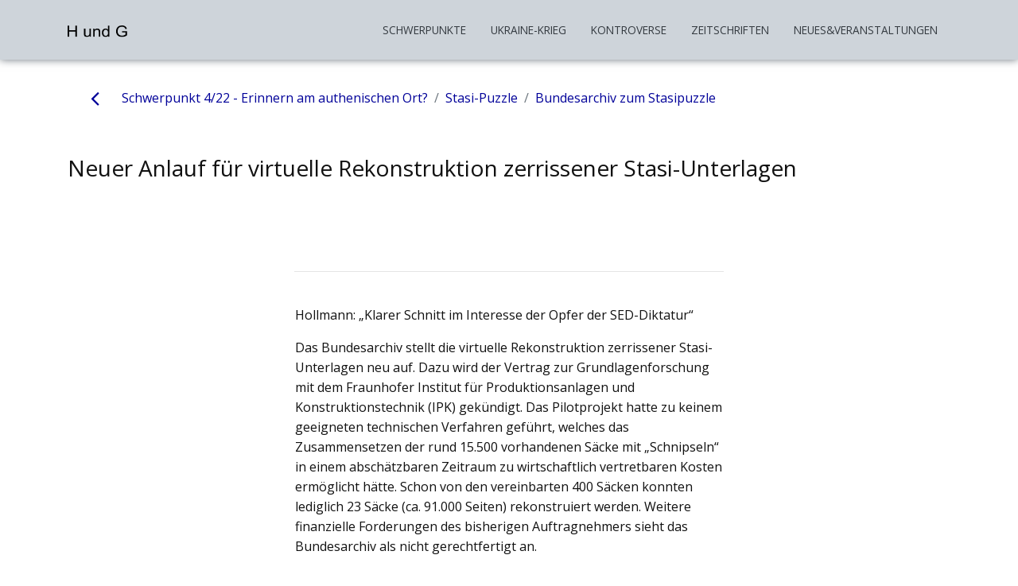

--- FILE ---
content_type: text/html; charset=utf-8
request_url: http://h-und-g.info/7/bundesarchiv-zum-stasipuzzle
body_size: 4772
content:
<!DOCTYPE html>
<html lang="en-US">
<head>

<meta charset="utf-8">
<!-- 
	This website is powered by TYPO3 - inspiring people to share!
	TYPO3 is a free open source Content Management Framework initially created by Kasper Skaarhoj and licensed under GNU/GPL.
	TYPO3 is copyright 1998-2026 of Kasper Skaarhoj. Extensions are copyright of their respective owners.
	Information and contribution at https://typo3.org/
-->



<title>Bundesarchiv zum Stasipuzzle</title>
<meta http-equiv="x-ua-compatible" content="IE=edge,chrome=1" />
<meta name="generator" content="TYPO3 CMS" />
<meta name="robots" content="index, follow" />
<meta name="viewport" content="width=device-width, initial-scale=1, shrink-to-fit=no" />
<meta name="twitter:card" content="summary" />
<meta name="revisit-after" content="7 days" />
<meta name="charset" content="utf-8" />


<link rel="stylesheet" type="text/css" href="/typo3temp/assets/compressed/merged-8b15a354f47dab9c6bbbe2ebd196fc7c-a75909481d9ed1f30c7db462abd8424a.css?1589536688" media="all">






<link href="//fonts.googleapis.com/css?family=Open+Sans+Condensed:300,700|Open+Sans:300,400,400i,700|Roboto+Condensed:300,400,700|Roboto:300,400,400i,700" rel="stylesheet" />
<link href="//fonts.googleapis.com/css?family=Dosis:300,400,700" rel="stylesheet" />    <link rel="shortcut icon" href="/typo3conf/ext/horchguck_theme/Resources/Public/Img/favicon/favicon.ico">
    <link rel="icon" type="image/png" sizes="16x16" href="/typo3conf/ext/horchguck_theme/Resources/Public/Img/favicon/favicon-16x16.png">
    <link rel="icon" type="image/png" sizes="32x32" href="/typo3conf/ext/horchguck_theme/Resources/Public/Img/favicon-32x32.png">
<link rel="canonical" href="http://h-und-g.info/7/bundesarchiv-zum-stasipuzzle"/>
</head>
<body>

<header id="header">
    
    <div class="navbar-main">
    <div class="container">
        <nav class="navbar navbar-expand-lg navbar-light ">
            <a class="navbar-brand" href="/">
            <img alt="Logo" src="/typo3conf/ext/horchguck_theme/Resources/Public/Img/logo.svg" width="150" height="150" />
            </a>
            <button class="navbar-toggler" type="button" data-toggle="collapse" data-target="#navbarSupportedContent" aria-controls="navbarSupportedContent" aria-expanded="false" aria-label="Toggle navigation">
                <span class="fa fa-bars"></span>
            </button>
            <div class="collapse navbar-collapse" id="navbarSupportedContent">
                <ul class="navbar-nav ml-auto">
                    <li class="nav-item nav-item--no"><a href="/forum" class="nav-link">Schwerpunkte</a></li><li class="nav-item nav-item--no"><a href="/ukraine-krieg" class="nav-link">Ukraine-Krieg</a></li><li class="nav-item nav-item--no"><a href="/editorial" class="nav-link">Kontroverse</a></li><li class="nav-item dropdown"><a href="#" class="nav-link dropdown-toggle" data-toggle="dropdown" role="button" aria-haspopup="true" aria-expanded="false">Zeitschriften</a><div class="dropdown-menu" aria-labelledby="navbarDropdown"><a href="/zeitschriften/ldv-termine" class="dropdown-item">LdV_Termine</a><a href="/zeitschriften/ldv-videos" class="dropdown-item">LdV_Videos</a></div></li><li class="nav-item nav-item--no"><a href="/termine-veranstaltungen" class="nav-link">Neues&Veranstaltungen</a></li>
                </ul>
                
            </div>
        </nav>
    </div>
</div>

</header>
<div role="main" class="main">
    
    <div class="breadcrumb-menu">
        <div class="container">
            

    
        <nav aria-label="breadcrumb">
            <ol class="breadcrumb">
                <li class="breadcrumb-item breadcrumb-item-back"><a class="breadcrumb-back" href="javascript:history.back()"><i class="fa fa-angle-left"></i></a></li>
                
                    
                            <li class="breadcrumb-item breadcrumb-item-first" aria-current="page"><a href="/forum/schwerpunkt-4/22-erinnern-am-authenischen-ort" target="" title="Schwerpunkt 4/22 - Erinnern am authenischen Ort?">Schwerpunkt 4/22 - Erinnern am authenischen Ort?</a></li>
                        
                
                    
                            
                                    <li class="breadcrumb-item" aria-current="page"><a href="/7/stasi-puzzle" target="" title="Stasi-Puzzle">Stasi-Puzzle</a></li>
                                
                        
                
                    
                            
                                    <li class="breadcrumb-item breadcrumb-item-last" aria-current="page"><a href="/7/bundesarchiv-zum-stasipuzzle" target="" title="Bundesarchiv zum Stasipuzzle">Bundesarchiv zum Stasipuzzle</a></li>
                                
                        
                
            </ol>
        </nav>
    


        </div>
    </div>
    
    
    <!--TYPO3SEARCH_begin-->
        
    <section id="c4012" class="page-section mt-4 mb-5 section--4012"><div class="container">
	

	
		<header class="header-0">
			

	
			
				

	
			<h3 class="header ">
				Neuer Anlauf für virtuelle Rekonstruktion zerrissener Stasi-Unterlagen 
			</h3>
		



			
		



			



			



		</header>
	




	<div class="container ce-text">
		
				
	

	




				<table align="center" class="contenttable" style="width:100.0%"> 	<tbody> 		<tr> 			<td>&nbsp;<table align="center" cellspacing="0" class="contenttable" style="border-collapse:collapse; width:540px"> 				<tbody> 					<tr> 						<td style="background-color:white; border-bottom:1px solid #e5e5e5; border-left:none; border-right:none; border-top:none">&nbsp;<table class="contenttable" style="width:100.0%"> 							<tbody> 								<tr> 									<td style="width:50%">&nbsp;</td> 									<td style="width:50%">&nbsp;</td> 								</tr> 							</tbody> 						</table>&nbsp;</td> 					</tr> 					<tr> 						<td style="background-color:white"><p>&nbsp;</p> 						<p>Hollmann: „Klarer Schnitt im Interesse der Opfer der SED-Diktatur“</p> 						<p>Das Bundesarchiv stellt die virtuelle Rekonstruktion zerrissener Stasi-Unterlagen neu auf. Dazu wird der Vertrag zur Grundlagenforschung mit dem Fraunhofer Institut für Produktionsanlagen und Konstruktionstechnik (IPK) gekündigt. Das Pilotprojekt hatte zu keinem geeigneten technischen Verfahren geführt, welches das Zusammensetzen der rund 15.500 vorhandenen Säcke mit „Schnipseln“ in einem abschätzbaren Zeitraum zu wirtschaftlich vertretbaren Kosten ermöglicht hätte. Schon von den vereinbarten 400 Säcken konnten lediglich 23 Säcke (ca. 91.000 Seiten) rekonstruiert werden. Weitere finanzielle Forderungen des bisherigen Auftragnehmers sieht das Bundesarchiv als nicht gerechtfertigt an.</p> 						<p>Das Bundesarchiv, zu dem das Stasi-Unterlagen-Archiv seit Juni 2021 gehört, prüft derzeit die nach heutigem Stand notwendigen technischen, qualitativen und quantitativen Anforderungen, um die Aufgabe der virtuellen Rekonstruktion in eine Markterkundung und die Suche nach geeigneten Anbietern zu überführen. Unabhängig davon erfüllt das Bundesarchiv seinen gesetzlichen Auftrag zur Rekonstruktion zerrissener Stasi-Unterlagen durch die manuelle Rekonstruktion. Von Hand wurden in 20 Jahren mehr als 1,7 Millionen Blätter zusammengesetzt, das sind Materialien aus rund 600 Säcken.</p> 						<p>Bundesarchiv-Präsident Michael Hollmann: „Mit dem Übergang der Stasi-Unterlagen hat das Bundesarchiv im Sommer 2021 die bisherigen Forschungsergebnisse aus der Zeit der Behörde des Bundesbeauftragten für die Stasi-Unterlagen (BStU) auf den Prüfstand gestellt. Leider müssen wir feststellen, dass das anspruchsvolle Forschungsvorhaben zur virtuellen Rekonstruktion unsere gemeinsamen Hoffnungen nicht erfüllt hat. Weil wir den Auftrag sehr ernst nehmen und im Interesse der Opfer der SED-Diktatur vorankommen wollen, haben wir uns für einen klaren Schnitt und einen Neuanfang entschieden. Zudem werden wir die manuelle Rekonstruktion weiter fortführen.“</p> 						<p><u>Hintergrund:</u></p> 						<p>Der Vertrag über ein Pilotprojekt zur IT-gestützten Rekonstruktion zerrissener Stasi-Unterlagen war 2007 durch das für Projekte dieser Größenordnung zuständige Beschaffungsamt des Bundesministeriums des Innern für die damalige Bundesbeauftragte für die Stasi-Unterlagen (BStU) geschlossen und 2010 erweitert worden. Ziel war es, eine Software zu entwickeln, die in der Lage sein würde, kleinteilig zerrissene Papiere zumindest zu 80 Prozent automatisiert virtuell wieder zusammenzusetzen und Inhalte aus 400 der insgesamt rund 15.500 Behältnisse mit zerstörten Stasi-Unterlagen wieder lesbar zu machen. Auf der Grundlage der Pilotphase sollte beurteilt werden, ob ein adäquates Massenverfahren der virtuellen Rekonstruktion möglich wäre und welche Kosten hierfür anfallen würden.</p> 						<p>Im Herbst 2013 konnte das Fraunhofer IPK nachweisen, dass die von seinen Wissenschaftlerinnen und Wissenschaftlern entwickelte Software, der sogenannte e-Puzzler, prinzipiell funktioniert.&nbsp;Das Verfahren erwies sich allerdings nicht als massentauglich. Insgesamt hat das Projekt zu keiner Zeit die vorgesehene automatisierte Rekonstruktionsquote von mindestens 80 Prozent erreicht.</p> 						<p>Aus Kostengründen wurde das Scannen Ende 2013 eingestellt. Zu diesem Zeitpunkt waren 23 der vorgesehenen 400 Behältnisse digitalisiert. Die digitalen Abbildungen der „Schnipsel“ wurden bis Ende 2016 unter Personaleinsatz auch von Beschäftigten des damaligen BStU, unterstützt durch das Fraunhofer IPK, virtuell zusammengesetzt. Im Anschluss verhandelten die Partner über Möglichkeiten einer Fortsetzung des Projekts.</p> 						<p>Nach der Übernahme der Stasi-Unterlagen durch das Bundesarchiv fanden diverse Termine mit Vertretern des IPK und Abgeordneten des Deutschen Bundestages statt, um mögliche technische und vertragliche Lösungen mit dem IPK auszuloten. Zudem wurden in die Bewertung die kritischen Hinweise einbezogen, die der Bundesrechnungshof dem damaligen BStU zum Projekt gegeben hatte. Im Ergebnis hat das Bundesarchiv festgestellt, dass das Projekt so nicht durchführbar ist. Das Beschaffungsamt wurde mit der Kündigung des Altvertrages beauftragt, eine eigene Markterkundung wird vorbereitet.</p></td> 					</tr> 				</tbody> 			</table>&nbsp;</td> 		</tr> 	</tbody> </table>
			
		
		
	</div>
</div></section>


    <!--TYPO3SEARCH_end-->

    
</div>
<footer id="footer">
    <div class="container mb-4">
        <div class="row ">
            <div class="col-md-4">
                <ul class="nav nav-list footer-navlist"><li><a href="/impressum">Impressum</a></li><li><a href="/datenschutz">Datenschutz</a></li></ul>
            </div>
            <div class="col-md-4">
                
            </div>
            <div class="col-md-4">
                
            </div>
        </div>
    </div>
    <div class="footer-copyright">
        <div class="container">
            <div class="row">
                <div class="col-md-12">
                    <p>Copyright © 2020. All Rights Reserved.</p>
                </div>
            </div>
        </div>
    </div>
</footer>

<a id="back-to-top" href="#" class="btn btn-primary btn-lg back-to-top" role="button" title="Click to return on the top page" data-toggle="tooltip" data-placement="left"><span class="fa fa-angle-double-up"></span></a>

<div class="debug"><div class="debug-button"><i class=""></i></div></div>
<script src="/typo3temp/assets/compressed/merged-0e2db80484350358d54bc653ce30758f-7c6a835b1602a7d166a3b7088b9f996d.js?1589536688" type="text/javascript"></script>



</body>
</html>

--- FILE ---
content_type: text/css; charset=utf-8
request_url: http://h-und-g.info/typo3temp/assets/compressed/merged-8b15a354f47dab9c6bbbe2ebd196fc7c-a75909481d9ed1f30c7db462abd8424a.css?1589536688
body_size: 60193
content:
@charset "UTF-8";.ce-align-left{text-align:left;}.ce-align-center{text-align:center;}.ce-align-right{text-align:right;}.ce-table td,.ce-table th{vertical-align:top;}.ce-textpic,.ce-image,.ce-nowrap .ce-bodytext,.ce-gallery,.ce-row,.ce-uploads li,.ce-uploads div{overflow:hidden;}.ce-left .ce-gallery,.ce-column{float:left;}.ce-center .ce-outer{position:relative;float:right;right:50%;}.ce-center .ce-inner{position:relative;float:right;right:-50%;}.ce-right .ce-gallery{float:right;}.ce-gallery figure{display:table;margin:0;}.ce-gallery figcaption{display:table-caption;caption-side:bottom;}.ce-gallery img{display:block;}.ce-gallery iframe{border-width:0;}.ce-border img,.ce-border iframe{border:2px solid #000000;padding:0px;}.ce-intext.ce-right .ce-gallery,.ce-intext.ce-left .ce-gallery,.ce-above .ce-gallery{margin-bottom:10px;}.ce-intext.ce-right .ce-gallery{margin-left:10px;}.ce-intext.ce-left .ce-gallery{margin-right:10px;}.ce-below .ce-gallery{margin-top:10px;}.ce-column{margin-right:10px;}.ce-column:last-child{margin-right:0;}.ce-row{margin-bottom:10px;}.ce-row:last-child{margin-bottom:0;}.ce-above .ce-bodytext{clear:both;}.ce-intext.ce-left ol,.ce-intext.ce-left ul{padding-left:40px;overflow:auto;}.ce-headline-left{text-align:left;}.ce-headline-center{text-align:center;}.ce-headline-right{text-align:right;}.ce-uploads{margin:0;padding:0;}.ce-uploads li{list-style:none outside none;margin:1em 0;}.ce-uploads img{float:left;padding-right:1em;vertical-align:top;}.ce-uploads span{display:block;}.ce-table{width:100%;max-width:100%;}.ce-table th,.ce-table td{padding:0.5em 0.75em;vertical-align:top;}.ce-table thead th{border-bottom:2px solid #dadada;}.ce-table th,.ce-table td{border-top:1px solid #dadada;}.ce-table-striped tbody tr:nth-of-type(odd){background-color:rgba(0,0,0,.05);}.ce-table-bordered th,.ce-table-bordered td{border:1px solid #dadada;}.frame-space-before-extra-small{margin-top:1em;}.frame-space-before-small{margin-top:2em;}.frame-space-before-medium{margin-top:3em;}.frame-space-before-large{margin-top:4em;}.frame-space-before-extra-large{margin-top:5em;}.frame-space-after-extra-small{margin-bottom:1em;}.frame-space-after-small{margin-bottom:2em;}.frame-space-after-medium{margin-bottom:3em;}.frame-space-after-large{margin-bottom:4em;}.frame-space-after-extra-large{margin-bottom:5em;}.frame-ruler-before:before{content:'';display:block;border-top:1px solid rgba(0,0,0,0.25);margin-bottom:2em;}.frame-ruler-after:after{content:'';display:block;border-bottom:1px solid rgba(0,0,0,0.25);margin-top:2em;}.frame-indent{margin-left:15%;margin-right:15%;}.frame-indent-left{margin-left:33%;}.frame-indent-right{margin-right:33%;}@font-face{font-family:'et-line';src:url('../../../typo3conf/ext/horchguck_theme/Resources/Public/Vendor/et-line/fonts/et-line.eot');src:url('../../../typo3conf/ext/horchguck_theme/Resources/Public/Vendor/et-line/fonts/et-line.eot?#iefix') format('embedded-opentype'),url('../../../typo3conf/ext/horchguck_theme/Resources/Public/Vendor/et-line/fonts/et-line.woff') format('woff'),url('../../../typo3conf/ext/horchguck_theme/Resources/Public/Vendor/et-line/fonts/et-line.ttf') format('truetype'),url('../../../typo3conf/ext/horchguck_theme/Resources/Public/Vendor/et-line/fonts/et-line.svg#et-line') format('svg');font-weight:normal;font-style:normal;}[data-icon]:before{font-family:'et-line';content:attr(data-icon);speak:none;font-weight:normal;font-variant:normal;text-transform:none;line-height:1;-webkit-font-smoothing:antialiased;-moz-osx-font-smoothing:grayscale;display:inline-block;}.icon-mobile,.icon-laptop,.icon-desktop,.icon-tablet,.icon-phone,.icon-document,.icon-documents,.icon-search,.icon-clipboard,.icon-newspaper,.icon-notebook,.icon-book-open,.icon-browser,.icon-calendar,.icon-presentation,.icon-picture,.icon-pictures,.icon-video,.icon-camera,.icon-printer,.icon-toolbox,.icon-briefcase,.icon-wallet,.icon-gift,.icon-bargraph,.icon-grid,.icon-expand,.icon-focus,.icon-edit,.icon-adjustments,.icon-ribbon,.icon-hourglass,.icon-lock,.icon-megaphone,.icon-shield,.icon-trophy,.icon-flag,.icon-map,.icon-puzzle,.icon-basket,.icon-envelope,.icon-streetsign,.icon-telescope,.icon-gears,.icon-key,.icon-paperclip,.icon-attachment,.icon-pricetags,.icon-lightbulb,.icon-layers,.icon-pencil,.icon-tools,.icon-tools-2,.icon-scissors,.icon-paintbrush,.icon-magnifying-glass,.icon-circle-compass,.icon-linegraph,.icon-mic,.icon-strategy,.icon-beaker,.icon-caution,.icon-recycle,.icon-anchor,.icon-profile-male,.icon-profile-female,.icon-bike,.icon-wine,.icon-hotairballoon,.icon-globe,.icon-genius,.icon-map-pin,.icon-dial,.icon-chat,.icon-heart,.icon-cloud,.icon-upload,.icon-download,.icon-target,.icon-hazardous,.icon-piechart,.icon-speedometer,.icon-global,.icon-compass,.icon-lifesaver,.icon-clock,.icon-aperture,.icon-quote,.icon-scope,.icon-alarmclock,.icon-refresh,.icon-happy,.icon-sad,.icon-facebook,.icon-twitter,.icon-googleplus,.icon-rss,.icon-tumblr,.icon-linkedin,.icon-dribbble{font-family:'et-line';speak:none;font-style:normal;font-weight:normal;font-variant:normal;text-transform:none;line-height:1;-webkit-font-smoothing:antialiased;-moz-osx-font-smoothing:grayscale;display:inline-block;}.icon-mobile:before{content:"\e000";}.icon-laptop:before{content:"\e001";}.icon-desktop:before{content:"\e002";}.icon-tablet:before{content:"\e003";}.icon-phone:before{content:"\e004";}.icon-document:before{content:"\e005";}.icon-documents:before{content:"\e006";}.icon-search:before{content:"\e007";}.icon-clipboard:before{content:"\e008";}.icon-newspaper:before{content:"\e009";}.icon-notebook:before{content:"\e00a";}.icon-book-open:before{content:"\e00b";}.icon-browser:before{content:"\e00c";}.icon-calendar:before{content:"\e00d";}.icon-presentation:before{content:"\e00e";}.icon-picture:before{content:"\e00f";}.icon-pictures:before{content:"\e010";}.icon-video:before{content:"\e011";}.icon-camera:before{content:"\e012";}.icon-printer:before{content:"\e013";}.icon-toolbox:before{content:"\e014";}.icon-briefcase:before{content:"\e015";}.icon-wallet:before{content:"\e016";}.icon-gift:before{content:"\e017";}.icon-bargraph:before{content:"\e018";}.icon-grid:before{content:"\e019";}.icon-expand:before{content:"\e01a";}.icon-focus:before{content:"\e01b";}.icon-edit:before{content:"\e01c";}.icon-adjustments:before{content:"\e01d";}.icon-ribbon:before{content:"\e01e";}.icon-hourglass:before{content:"\e01f";}.icon-lock:before{content:"\e020";}.icon-megaphone:before{content:"\e021";}.icon-shield:before{content:"\e022";}.icon-trophy:before{content:"\e023";}.icon-flag:before{content:"\e024";}.icon-map:before{content:"\e025";}.icon-puzzle:before{content:"\e026";}.icon-basket:before{content:"\e027";}.icon-envelope:before{content:"\e028";}.icon-streetsign:before{content:"\e029";}.icon-telescope:before{content:"\e02a";}.icon-gears:before{content:"\e02b";}.icon-key:before{content:"\e02c";}.icon-paperclip:before{content:"\e02d";}.icon-attachment:before{content:"\e02e";}.icon-pricetags:before{content:"\e02f";}.icon-lightbulb:before{content:"\e030";}.icon-layers:before{content:"\e031";}.icon-pencil:before{content:"\e032";}.icon-tools:before{content:"\e033";}.icon-tools-2:before{content:"\e034";}.icon-scissors:before{content:"\e035";}.icon-paintbrush:before{content:"\e036";}.icon-magnifying-glass:before{content:"\e037";}.icon-circle-compass:before{content:"\e038";}.icon-linegraph:before{content:"\e039";}.icon-mic:before{content:"\e03a";}.icon-strategy:before{content:"\e03b";}.icon-beaker:before{content:"\e03c";}.icon-caution:before{content:"\e03d";}.icon-recycle:before{content:"\e03e";}.icon-anchor:before{content:"\e03f";}.icon-profile-male:before{content:"\e040";}.icon-profile-female:before{content:"\e041";}.icon-bike:before{content:"\e042";}.icon-wine:before{content:"\e043";}.icon-hotairballoon:before{content:"\e044";}.icon-globe:before{content:"\e045";}.icon-genius:before{content:"\e046";}.icon-map-pin:before{content:"\e047";}.icon-dial:before{content:"\e048";}.icon-chat:before{content:"\e049";}.icon-heart:before{content:"\e04a";}.icon-cloud:before{content:"\e04b";}.icon-upload:before{content:"\e04c";}.icon-download:before{content:"\e04d";}.icon-target:before{content:"\e04e";}.icon-hazardous:before{content:"\e04f";}.icon-piechart:before{content:"\e050";}.icon-speedometer:before{content:"\e051";}.icon-global:before{content:"\e052";}.icon-compass:before{content:"\e053";}.icon-lifesaver:before{content:"\e054";}.icon-clock:before{content:"\e055";}.icon-aperture:before{content:"\e056";}.icon-quote:before{content:"\e057";}.icon-scope:before{content:"\e058";}.icon-alarmclock:before{content:"\e059";}.icon-refresh:before{content:"\e05a";}.icon-happy:before{content:"\e05b";}.icon-sad:before{content:"\e05c";}.icon-facebook:before{content:"\e05d";}.icon-twitter:before{content:"\e05e";}.icon-googleplus:before{content:"\e05f";}.icon-rss:before{content:"\e060";}.icon-tumblr:before{content:"\e061";}.icon-linkedin:before{content:"\e062";}.icon-dribbble:before{content:"\e063";}@font-face{font-family:'FontAwesome';src:url('../../../typo3conf/ext/horchguck_theme/Resources/Public/Vendor/font-awesome/fonts/fontawesome-webfont.eot?v=4.7.0');src:url('../../../typo3conf/ext/horchguck_theme/Resources/Public/Vendor/font-awesome/fonts/fontawesome-webfont.eot?#iefix&v=4.7.0') format('embedded-opentype'),url('../../../typo3conf/ext/horchguck_theme/Resources/Public/Vendor/font-awesome/fonts/fontawesome-webfont.woff2?v=4.7.0') format('woff2'),url('../../../typo3conf/ext/horchguck_theme/Resources/Public/Vendor/font-awesome/fonts/fontawesome-webfont.woff?v=4.7.0') format('woff'),url('../../../typo3conf/ext/horchguck_theme/Resources/Public/Vendor/font-awesome/fonts/fontawesome-webfont.ttf?v=4.7.0') format('truetype'),url('../../../typo3conf/ext/horchguck_theme/Resources/Public/Vendor/font-awesome/fonts/fontawesome-webfont.svg?v=4.7.0#fontawesomeregular') format('svg');font-weight:normal;font-style:normal;}.fa{display:inline-block;font:normal normal normal 14px/1 FontAwesome;font-size:inherit;text-rendering:auto;-webkit-font-smoothing:antialiased;-moz-osx-font-smoothing:grayscale;}.fa-lg{font-size:1.33333333em;line-height:0.75em;vertical-align:-15%;}.fa-2x{font-size:2em;}.fa-3x{font-size:3em;}.fa-4x{font-size:4em;}.fa-5x{font-size:5em;}.fa-fw{width:1.28571429em;text-align:center;}.fa-ul{padding-left:0;margin-left:2.14285714em;list-style-type:none;}.fa-ul > li{position:relative;}.fa-li{position:absolute;left:-2.14285714em;width:2.14285714em;top:0.14285714em;text-align:center;}.fa-li.fa-lg{left:-1.85714286em;}.fa-border{padding:.2em .25em .15em;border:solid 0.08em #eeeeee;border-radius:.1em;}.fa-pull-left{float:left;}.fa-pull-right{float:right;}.fa.fa-pull-left{margin-right:.3em;}.fa.fa-pull-right{margin-left:.3em;}.pull-right{float:right;}.pull-left{float:left;}.fa.pull-left{margin-right:.3em;}.fa.pull-right{margin-left:.3em;}.fa-spin{-webkit-animation:fa-spin 2s infinite linear;animation:fa-spin 2s infinite linear;}.fa-pulse{-webkit-animation:fa-spin 1s infinite steps(8);animation:fa-spin 1s infinite steps(8);}@-webkit-keyframes fa-spin{0%{-webkit-transform:rotate(0deg);transform:rotate(0deg);}100%{-webkit-transform:rotate(359deg);transform:rotate(359deg);}}@keyframes fa-spin{0%{-webkit-transform:rotate(0deg);transform:rotate(0deg);}100%{-webkit-transform:rotate(359deg);transform:rotate(359deg);}}.fa-rotate-90{-ms-filter:"progid:DXImageTransform.Microsoft.BasicImage(rotation=1)";-webkit-transform:rotate(90deg);-ms-transform:rotate(90deg);transform:rotate(90deg);}.fa-rotate-180{-ms-filter:"progid:DXImageTransform.Microsoft.BasicImage(rotation=2)";-webkit-transform:rotate(180deg);-ms-transform:rotate(180deg);transform:rotate(180deg);}.fa-rotate-270{-ms-filter:"progid:DXImageTransform.Microsoft.BasicImage(rotation=3)";-webkit-transform:rotate(270deg);-ms-transform:rotate(270deg);transform:rotate(270deg);}.fa-flip-horizontal{-ms-filter:"progid:DXImageTransform.Microsoft.BasicImage(rotation=0,mirror=1)";-webkit-transform:scale(-1,1);-ms-transform:scale(-1,1);transform:scale(-1,1);}.fa-flip-vertical{-ms-filter:"progid:DXImageTransform.Microsoft.BasicImage(rotation=2,mirror=1)";-webkit-transform:scale(1,-1);-ms-transform:scale(1,-1);transform:scale(1,-1);}:root .fa-rotate-90,:root .fa-rotate-180,:root .fa-rotate-270,:root .fa-flip-horizontal,:root .fa-flip-vertical{filter:none;}.fa-stack{position:relative;display:inline-block;width:2em;height:2em;line-height:2em;vertical-align:middle;}.fa-stack-1x,.fa-stack-2x{position:absolute;left:0;width:100%;text-align:center;}.fa-stack-1x{line-height:inherit;}.fa-stack-2x{font-size:2em;}.fa-inverse{color:#ffffff;}.fa-glass:before{content:"\f000";}.fa-music:before{content:"\f001";}.fa-search:before{content:"\f002";}.fa-envelope-o:before{content:"\f003";}.fa-heart:before{content:"\f004";}.fa-star:before{content:"\f005";}.fa-star-o:before{content:"\f006";}.fa-user:before{content:"\f007";}.fa-film:before{content:"\f008";}.fa-th-large:before{content:"\f009";}.fa-th:before{content:"\f00a";}.fa-th-list:before{content:"\f00b";}.fa-check:before{content:"\f00c";}.fa-remove:before,.fa-close:before,.fa-times:before{content:"\f00d";}.fa-search-plus:before{content:"\f00e";}.fa-search-minus:before{content:"\f010";}.fa-power-off:before{content:"\f011";}.fa-signal:before{content:"\f012";}.fa-gear:before,.fa-cog:before{content:"\f013";}.fa-trash-o:before{content:"\f014";}.fa-home:before{content:"\f015";}.fa-file-o:before{content:"\f016";}.fa-clock-o:before{content:"\f017";}.fa-road:before{content:"\f018";}.fa-download:before{content:"\f019";}.fa-arrow-circle-o-down:before{content:"\f01a";}.fa-arrow-circle-o-up:before{content:"\f01b";}.fa-inbox:before{content:"\f01c";}.fa-play-circle-o:before{content:"\f01d";}.fa-rotate-right:before,.fa-repeat:before{content:"\f01e";}.fa-refresh:before{content:"\f021";}.fa-list-alt:before{content:"\f022";}.fa-lock:before{content:"\f023";}.fa-flag:before{content:"\f024";}.fa-headphones:before{content:"\f025";}.fa-volume-off:before{content:"\f026";}.fa-volume-down:before{content:"\f027";}.fa-volume-up:before{content:"\f028";}.fa-qrcode:before{content:"\f029";}.fa-barcode:before{content:"\f02a";}.fa-tag:before{content:"\f02b";}.fa-tags:before{content:"\f02c";}.fa-book:before{content:"\f02d";}.fa-bookmark:before{content:"\f02e";}.fa-print:before{content:"\f02f";}.fa-camera:before{content:"\f030";}.fa-font:before{content:"\f031";}.fa-bold:before{content:"\f032";}.fa-italic:before{content:"\f033";}.fa-text-height:before{content:"\f034";}.fa-text-width:before{content:"\f035";}.fa-align-left:before{content:"\f036";}.fa-align-center:before{content:"\f037";}.fa-align-right:before{content:"\f038";}.fa-align-justify:before{content:"\f039";}.fa-list:before{content:"\f03a";}.fa-dedent:before,.fa-outdent:before{content:"\f03b";}.fa-indent:before{content:"\f03c";}.fa-video-camera:before{content:"\f03d";}.fa-photo:before,.fa-image:before,.fa-picture-o:before{content:"\f03e";}.fa-pencil:before{content:"\f040";}.fa-map-marker:before{content:"\f041";}.fa-adjust:before{content:"\f042";}.fa-tint:before{content:"\f043";}.fa-edit:before,.fa-pencil-square-o:before{content:"\f044";}.fa-share-square-o:before{content:"\f045";}.fa-check-square-o:before{content:"\f046";}.fa-arrows:before{content:"\f047";}.fa-step-backward:before{content:"\f048";}.fa-fast-backward:before{content:"\f049";}.fa-backward:before{content:"\f04a";}.fa-play:before{content:"\f04b";}.fa-pause:before{content:"\f04c";}.fa-stop:before{content:"\f04d";}.fa-forward:before{content:"\f04e";}.fa-fast-forward:before{content:"\f050";}.fa-step-forward:before{content:"\f051";}.fa-eject:before{content:"\f052";}.fa-chevron-left:before{content:"\f053";}.fa-chevron-right:before{content:"\f054";}.fa-plus-circle:before{content:"\f055";}.fa-minus-circle:before{content:"\f056";}.fa-times-circle:before{content:"\f057";}.fa-check-circle:before{content:"\f058";}.fa-question-circle:before{content:"\f059";}.fa-info-circle:before{content:"\f05a";}.fa-crosshairs:before{content:"\f05b";}.fa-times-circle-o:before{content:"\f05c";}.fa-check-circle-o:before{content:"\f05d";}.fa-ban:before{content:"\f05e";}.fa-arrow-left:before{content:"\f060";}.fa-arrow-right:before{content:"\f061";}.fa-arrow-up:before{content:"\f062";}.fa-arrow-down:before{content:"\f063";}.fa-mail-forward:before,.fa-share:before{content:"\f064";}.fa-expand:before{content:"\f065";}.fa-compress:before{content:"\f066";}.fa-plus:before{content:"\f067";}.fa-minus:before{content:"\f068";}.fa-asterisk:before{content:"\f069";}.fa-exclamation-circle:before{content:"\f06a";}.fa-gift:before{content:"\f06b";}.fa-leaf:before{content:"\f06c";}.fa-fire:before{content:"\f06d";}.fa-eye:before{content:"\f06e";}.fa-eye-slash:before{content:"\f070";}.fa-warning:before,.fa-exclamation-triangle:before{content:"\f071";}.fa-plane:before{content:"\f072";}.fa-calendar:before{content:"\f073";}.fa-random:before{content:"\f074";}.fa-comment:before{content:"\f075";}.fa-magnet:before{content:"\f076";}.fa-chevron-up:before{content:"\f077";}.fa-chevron-down:before{content:"\f078";}.fa-retweet:before{content:"\f079";}.fa-shopping-cart:before{content:"\f07a";}.fa-folder:before{content:"\f07b";}.fa-folder-open:before{content:"\f07c";}.fa-arrows-v:before{content:"\f07d";}.fa-arrows-h:before{content:"\f07e";}.fa-bar-chart-o:before,.fa-bar-chart:before{content:"\f080";}.fa-twitter-square:before{content:"\f081";}.fa-facebook-square:before{content:"\f082";}.fa-camera-retro:before{content:"\f083";}.fa-key:before{content:"\f084";}.fa-gears:before,.fa-cogs:before{content:"\f085";}.fa-comments:before{content:"\f086";}.fa-thumbs-o-up:before{content:"\f087";}.fa-thumbs-o-down:before{content:"\f088";}.fa-star-half:before{content:"\f089";}.fa-heart-o:before{content:"\f08a";}.fa-sign-out:before{content:"\f08b";}.fa-linkedin-square:before{content:"\f08c";}.fa-thumb-tack:before{content:"\f08d";}.fa-external-link:before{content:"\f08e";}.fa-sign-in:before{content:"\f090";}.fa-trophy:before{content:"\f091";}.fa-github-square:before{content:"\f092";}.fa-upload:before{content:"\f093";}.fa-lemon-o:before{content:"\f094";}.fa-phone:before{content:"\f095";}.fa-square-o:before{content:"\f096";}.fa-bookmark-o:before{content:"\f097";}.fa-phone-square:before{content:"\f098";}.fa-twitter:before{content:"\f099";}.fa-facebook-f:before,.fa-facebook:before{content:"\f09a";}.fa-github:before{content:"\f09b";}.fa-unlock:before{content:"\f09c";}.fa-credit-card:before{content:"\f09d";}.fa-feed:before,.fa-rss:before{content:"\f09e";}.fa-hdd-o:before{content:"\f0a0";}.fa-bullhorn:before{content:"\f0a1";}.fa-bell:before{content:"\f0f3";}.fa-certificate:before{content:"\f0a3";}.fa-hand-o-right:before{content:"\f0a4";}.fa-hand-o-left:before{content:"\f0a5";}.fa-hand-o-up:before{content:"\f0a6";}.fa-hand-o-down:before{content:"\f0a7";}.fa-arrow-circle-left:before{content:"\f0a8";}.fa-arrow-circle-right:before{content:"\f0a9";}.fa-arrow-circle-up:before{content:"\f0aa";}.fa-arrow-circle-down:before{content:"\f0ab";}.fa-globe:before{content:"\f0ac";}.fa-wrench:before{content:"\f0ad";}.fa-tasks:before{content:"\f0ae";}.fa-filter:before{content:"\f0b0";}.fa-briefcase:before{content:"\f0b1";}.fa-arrows-alt:before{content:"\f0b2";}.fa-group:before,.fa-users:before{content:"\f0c0";}.fa-chain:before,.fa-link:before{content:"\f0c1";}.fa-cloud:before{content:"\f0c2";}.fa-flask:before{content:"\f0c3";}.fa-cut:before,.fa-scissors:before{content:"\f0c4";}.fa-copy:before,.fa-files-o:before{content:"\f0c5";}.fa-paperclip:before{content:"\f0c6";}.fa-save:before,.fa-floppy-o:before{content:"\f0c7";}.fa-square:before{content:"\f0c8";}.fa-navicon:before,.fa-reorder:before,.fa-bars:before{content:"\f0c9";}.fa-list-ul:before{content:"\f0ca";}.fa-list-ol:before{content:"\f0cb";}.fa-strikethrough:before{content:"\f0cc";}.fa-underline:before{content:"\f0cd";}.fa-table:before{content:"\f0ce";}.fa-magic:before{content:"\f0d0";}.fa-truck:before{content:"\f0d1";}.fa-pinterest:before{content:"\f0d2";}.fa-pinterest-square:before{content:"\f0d3";}.fa-google-plus-square:before{content:"\f0d4";}.fa-google-plus:before{content:"\f0d5";}.fa-money:before{content:"\f0d6";}.fa-caret-down:before{content:"\f0d7";}.fa-caret-up:before{content:"\f0d8";}.fa-caret-left:before{content:"\f0d9";}.fa-caret-right:before{content:"\f0da";}.fa-columns:before{content:"\f0db";}.fa-unsorted:before,.fa-sort:before{content:"\f0dc";}.fa-sort-down:before,.fa-sort-desc:before{content:"\f0dd";}.fa-sort-up:before,.fa-sort-asc:before{content:"\f0de";}.fa-envelope:before{content:"\f0e0";}.fa-linkedin:before{content:"\f0e1";}.fa-rotate-left:before,.fa-undo:before{content:"\f0e2";}.fa-legal:before,.fa-gavel:before{content:"\f0e3";}.fa-dashboard:before,.fa-tachometer:before{content:"\f0e4";}.fa-comment-o:before{content:"\f0e5";}.fa-comments-o:before{content:"\f0e6";}.fa-flash:before,.fa-bolt:before{content:"\f0e7";}.fa-sitemap:before{content:"\f0e8";}.fa-umbrella:before{content:"\f0e9";}.fa-paste:before,.fa-clipboard:before{content:"\f0ea";}.fa-lightbulb-o:before{content:"\f0eb";}.fa-exchange:before{content:"\f0ec";}.fa-cloud-download:before{content:"\f0ed";}.fa-cloud-upload:before{content:"\f0ee";}.fa-user-md:before{content:"\f0f0";}.fa-stethoscope:before{content:"\f0f1";}.fa-suitcase:before{content:"\f0f2";}.fa-bell-o:before{content:"\f0a2";}.fa-coffee:before{content:"\f0f4";}.fa-cutlery:before{content:"\f0f5";}.fa-file-text-o:before{content:"\f0f6";}.fa-building-o:before{content:"\f0f7";}.fa-hospital-o:before{content:"\f0f8";}.fa-ambulance:before{content:"\f0f9";}.fa-medkit:before{content:"\f0fa";}.fa-fighter-jet:before{content:"\f0fb";}.fa-beer:before{content:"\f0fc";}.fa-h-square:before{content:"\f0fd";}.fa-plus-square:before{content:"\f0fe";}.fa-angle-double-left:before{content:"\f100";}.fa-angle-double-right:before{content:"\f101";}.fa-angle-double-up:before{content:"\f102";}.fa-angle-double-down:before{content:"\f103";}.fa-angle-left:before{content:"\f104";}.fa-angle-right:before{content:"\f105";}.fa-angle-up:before{content:"\f106";}.fa-angle-down:before{content:"\f107";}.fa-desktop:before{content:"\f108";}.fa-laptop:before{content:"\f109";}.fa-tablet:before{content:"\f10a";}.fa-mobile-phone:before,.fa-mobile:before{content:"\f10b";}.fa-circle-o:before{content:"\f10c";}.fa-quote-left:before{content:"\f10d";}.fa-quote-right:before{content:"\f10e";}.fa-spinner:before{content:"\f110";}.fa-circle:before{content:"\f111";}.fa-mail-reply:before,.fa-reply:before{content:"\f112";}.fa-github-alt:before{content:"\f113";}.fa-folder-o:before{content:"\f114";}.fa-folder-open-o:before{content:"\f115";}.fa-smile-o:before{content:"\f118";}.fa-frown-o:before{content:"\f119";}.fa-meh-o:before{content:"\f11a";}.fa-gamepad:before{content:"\f11b";}.fa-keyboard-o:before{content:"\f11c";}.fa-flag-o:before{content:"\f11d";}.fa-flag-checkered:before{content:"\f11e";}.fa-terminal:before{content:"\f120";}.fa-code:before{content:"\f121";}.fa-mail-reply-all:before,.fa-reply-all:before{content:"\f122";}.fa-star-half-empty:before,.fa-star-half-full:before,.fa-star-half-o:before{content:"\f123";}.fa-location-arrow:before{content:"\f124";}.fa-crop:before{content:"\f125";}.fa-code-fork:before{content:"\f126";}.fa-unlink:before,.fa-chain-broken:before{content:"\f127";}.fa-question:before{content:"\f128";}.fa-info:before{content:"\f129";}.fa-exclamation:before{content:"\f12a";}.fa-superscript:before{content:"\f12b";}.fa-subscript:before{content:"\f12c";}.fa-eraser:before{content:"\f12d";}.fa-puzzle-piece:before{content:"\f12e";}.fa-microphone:before{content:"\f130";}.fa-microphone-slash:before{content:"\f131";}.fa-shield:before{content:"\f132";}.fa-calendar-o:before{content:"\f133";}.fa-fire-extinguisher:before{content:"\f134";}.fa-rocket:before{content:"\f135";}.fa-maxcdn:before{content:"\f136";}.fa-chevron-circle-left:before{content:"\f137";}.fa-chevron-circle-right:before{content:"\f138";}.fa-chevron-circle-up:before{content:"\f139";}.fa-chevron-circle-down:before{content:"\f13a";}.fa-html5:before{content:"\f13b";}.fa-css3:before{content:"\f13c";}.fa-anchor:before{content:"\f13d";}.fa-unlock-alt:before{content:"\f13e";}.fa-bullseye:before{content:"\f140";}.fa-ellipsis-h:before{content:"\f141";}.fa-ellipsis-v:before{content:"\f142";}.fa-rss-square:before{content:"\f143";}.fa-play-circle:before{content:"\f144";}.fa-ticket:before{content:"\f145";}.fa-minus-square:before{content:"\f146";}.fa-minus-square-o:before{content:"\f147";}.fa-level-up:before{content:"\f148";}.fa-level-down:before{content:"\f149";}.fa-check-square:before{content:"\f14a";}.fa-pencil-square:before{content:"\f14b";}.fa-external-link-square:before{content:"\f14c";}.fa-share-square:before{content:"\f14d";}.fa-compass:before{content:"\f14e";}.fa-toggle-down:before,.fa-caret-square-o-down:before{content:"\f150";}.fa-toggle-up:before,.fa-caret-square-o-up:before{content:"\f151";}.fa-toggle-right:before,.fa-caret-square-o-right:before{content:"\f152";}.fa-euro:before,.fa-eur:before{content:"\f153";}.fa-gbp:before{content:"\f154";}.fa-dollar:before,.fa-usd:before{content:"\f155";}.fa-rupee:before,.fa-inr:before{content:"\f156";}.fa-cny:before,.fa-rmb:before,.fa-yen:before,.fa-jpy:before{content:"\f157";}.fa-ruble:before,.fa-rouble:before,.fa-rub:before{content:"\f158";}.fa-won:before,.fa-krw:before{content:"\f159";}.fa-bitcoin:before,.fa-btc:before{content:"\f15a";}.fa-file:before{content:"\f15b";}.fa-file-text:before{content:"\f15c";}.fa-sort-alpha-asc:before{content:"\f15d";}.fa-sort-alpha-desc:before{content:"\f15e";}.fa-sort-amount-asc:before{content:"\f160";}.fa-sort-amount-desc:before{content:"\f161";}.fa-sort-numeric-asc:before{content:"\f162";}.fa-sort-numeric-desc:before{content:"\f163";}.fa-thumbs-up:before{content:"\f164";}.fa-thumbs-down:before{content:"\f165";}.fa-youtube-square:before{content:"\f166";}.fa-youtube:before{content:"\f167";}.fa-xing:before{content:"\f168";}.fa-xing-square:before{content:"\f169";}.fa-youtube-play:before{content:"\f16a";}.fa-dropbox:before{content:"\f16b";}.fa-stack-overflow:before{content:"\f16c";}.fa-instagram:before{content:"\f16d";}.fa-flickr:before{content:"\f16e";}.fa-adn:before{content:"\f170";}.fa-bitbucket:before{content:"\f171";}.fa-bitbucket-square:before{content:"\f172";}.fa-tumblr:before{content:"\f173";}.fa-tumblr-square:before{content:"\f174";}.fa-long-arrow-down:before{content:"\f175";}.fa-long-arrow-up:before{content:"\f176";}.fa-long-arrow-left:before{content:"\f177";}.fa-long-arrow-right:before{content:"\f178";}.fa-apple:before{content:"\f179";}.fa-windows:before{content:"\f17a";}.fa-android:before{content:"\f17b";}.fa-linux:before{content:"\f17c";}.fa-dribbble:before{content:"\f17d";}.fa-skype:before{content:"\f17e";}.fa-foursquare:before{content:"\f180";}.fa-trello:before{content:"\f181";}.fa-female:before{content:"\f182";}.fa-male:before{content:"\f183";}.fa-gittip:before,.fa-gratipay:before{content:"\f184";}.fa-sun-o:before{content:"\f185";}.fa-moon-o:before{content:"\f186";}.fa-archive:before{content:"\f187";}.fa-bug:before{content:"\f188";}.fa-vk:before{content:"\f189";}.fa-weibo:before{content:"\f18a";}.fa-renren:before{content:"\f18b";}.fa-pagelines:before{content:"\f18c";}.fa-stack-exchange:before{content:"\f18d";}.fa-arrow-circle-o-right:before{content:"\f18e";}.fa-arrow-circle-o-left:before{content:"\f190";}.fa-toggle-left:before,.fa-caret-square-o-left:before{content:"\f191";}.fa-dot-circle-o:before{content:"\f192";}.fa-wheelchair:before{content:"\f193";}.fa-vimeo-square:before{content:"\f194";}.fa-turkish-lira:before,.fa-try:before{content:"\f195";}.fa-plus-square-o:before{content:"\f196";}.fa-space-shuttle:before{content:"\f197";}.fa-slack:before{content:"\f198";}.fa-envelope-square:before{content:"\f199";}.fa-wordpress:before{content:"\f19a";}.fa-openid:before{content:"\f19b";}.fa-institution:before,.fa-bank:before,.fa-university:before{content:"\f19c";}.fa-mortar-board:before,.fa-graduation-cap:before{content:"\f19d";}.fa-yahoo:before{content:"\f19e";}.fa-google:before{content:"\f1a0";}.fa-reddit:before{content:"\f1a1";}.fa-reddit-square:before{content:"\f1a2";}.fa-stumbleupon-circle:before{content:"\f1a3";}.fa-stumbleupon:before{content:"\f1a4";}.fa-delicious:before{content:"\f1a5";}.fa-digg:before{content:"\f1a6";}.fa-pied-piper-pp:before{content:"\f1a7";}.fa-pied-piper-alt:before{content:"\f1a8";}.fa-drupal:before{content:"\f1a9";}.fa-joomla:before{content:"\f1aa";}.fa-language:before{content:"\f1ab";}.fa-fax:before{content:"\f1ac";}.fa-building:before{content:"\f1ad";}.fa-child:before{content:"\f1ae";}.fa-paw:before{content:"\f1b0";}.fa-spoon:before{content:"\f1b1";}.fa-cube:before{content:"\f1b2";}.fa-cubes:before{content:"\f1b3";}.fa-behance:before{content:"\f1b4";}.fa-behance-square:before{content:"\f1b5";}.fa-steam:before{content:"\f1b6";}.fa-steam-square:before{content:"\f1b7";}.fa-recycle:before{content:"\f1b8";}.fa-automobile:before,.fa-car:before{content:"\f1b9";}.fa-cab:before,.fa-taxi:before{content:"\f1ba";}.fa-tree:before{content:"\f1bb";}.fa-spotify:before{content:"\f1bc";}.fa-deviantart:before{content:"\f1bd";}.fa-soundcloud:before{content:"\f1be";}.fa-database:before{content:"\f1c0";}.fa-file-pdf-o:before{content:"\f1c1";}.fa-file-word-o:before{content:"\f1c2";}.fa-file-excel-o:before{content:"\f1c3";}.fa-file-powerpoint-o:before{content:"\f1c4";}.fa-file-photo-o:before,.fa-file-picture-o:before,.fa-file-image-o:before{content:"\f1c5";}.fa-file-zip-o:before,.fa-file-archive-o:before{content:"\f1c6";}.fa-file-sound-o:before,.fa-file-audio-o:before{content:"\f1c7";}.fa-file-movie-o:before,.fa-file-video-o:before{content:"\f1c8";}.fa-file-code-o:before{content:"\f1c9";}.fa-vine:before{content:"\f1ca";}.fa-codepen:before{content:"\f1cb";}.fa-jsfiddle:before{content:"\f1cc";}.fa-life-bouy:before,.fa-life-buoy:before,.fa-life-saver:before,.fa-support:before,.fa-life-ring:before{content:"\f1cd";}.fa-circle-o-notch:before{content:"\f1ce";}.fa-ra:before,.fa-resistance:before,.fa-rebel:before{content:"\f1d0";}.fa-ge:before,.fa-empire:before{content:"\f1d1";}.fa-git-square:before{content:"\f1d2";}.fa-git:before{content:"\f1d3";}.fa-y-combinator-square:before,.fa-yc-square:before,.fa-hacker-news:before{content:"\f1d4";}.fa-tencent-weibo:before{content:"\f1d5";}.fa-qq:before{content:"\f1d6";}.fa-wechat:before,.fa-weixin:before{content:"\f1d7";}.fa-send:before,.fa-paper-plane:before{content:"\f1d8";}.fa-send-o:before,.fa-paper-plane-o:before{content:"\f1d9";}.fa-history:before{content:"\f1da";}.fa-circle-thin:before{content:"\f1db";}.fa-header:before{content:"\f1dc";}.fa-paragraph:before{content:"\f1dd";}.fa-sliders:before{content:"\f1de";}.fa-share-alt:before{content:"\f1e0";}.fa-share-alt-square:before{content:"\f1e1";}.fa-bomb:before{content:"\f1e2";}.fa-soccer-ball-o:before,.fa-futbol-o:before{content:"\f1e3";}.fa-tty:before{content:"\f1e4";}.fa-binoculars:before{content:"\f1e5";}.fa-plug:before{content:"\f1e6";}.fa-slideshare:before{content:"\f1e7";}.fa-twitch:before{content:"\f1e8";}.fa-yelp:before{content:"\f1e9";}.fa-newspaper-o:before{content:"\f1ea";}.fa-wifi:before{content:"\f1eb";}.fa-calculator:before{content:"\f1ec";}.fa-paypal:before{content:"\f1ed";}.fa-google-wallet:before{content:"\f1ee";}.fa-cc-visa:before{content:"\f1f0";}.fa-cc-mastercard:before{content:"\f1f1";}.fa-cc-discover:before{content:"\f1f2";}.fa-cc-amex:before{content:"\f1f3";}.fa-cc-paypal:before{content:"\f1f4";}.fa-cc-stripe:before{content:"\f1f5";}.fa-bell-slash:before{content:"\f1f6";}.fa-bell-slash-o:before{content:"\f1f7";}.fa-trash:before{content:"\f1f8";}.fa-copyright:before{content:"\f1f9";}.fa-at:before{content:"\f1fa";}.fa-eyedropper:before{content:"\f1fb";}.fa-paint-brush:before{content:"\f1fc";}.fa-birthday-cake:before{content:"\f1fd";}.fa-area-chart:before{content:"\f1fe";}.fa-pie-chart:before{content:"\f200";}.fa-line-chart:before{content:"\f201";}.fa-lastfm:before{content:"\f202";}.fa-lastfm-square:before{content:"\f203";}.fa-toggle-off:before{content:"\f204";}.fa-toggle-on:before{content:"\f205";}.fa-bicycle:before{content:"\f206";}.fa-bus:before{content:"\f207";}.fa-ioxhost:before{content:"\f208";}.fa-angellist:before{content:"\f209";}.fa-cc:before{content:"\f20a";}.fa-shekel:before,.fa-sheqel:before,.fa-ils:before{content:"\f20b";}.fa-meanpath:before{content:"\f20c";}.fa-buysellads:before{content:"\f20d";}.fa-connectdevelop:before{content:"\f20e";}.fa-dashcube:before{content:"\f210";}.fa-forumbee:before{content:"\f211";}.fa-leanpub:before{content:"\f212";}.fa-sellsy:before{content:"\f213";}.fa-shirtsinbulk:before{content:"\f214";}.fa-simplybuilt:before{content:"\f215";}.fa-skyatlas:before{content:"\f216";}.fa-cart-plus:before{content:"\f217";}.fa-cart-arrow-down:before{content:"\f218";}.fa-diamond:before{content:"\f219";}.fa-ship:before{content:"\f21a";}.fa-user-secret:before{content:"\f21b";}.fa-motorcycle:before{content:"\f21c";}.fa-street-view:before{content:"\f21d";}.fa-heartbeat:before{content:"\f21e";}.fa-venus:before{content:"\f221";}.fa-mars:before{content:"\f222";}.fa-mercury:before{content:"\f223";}.fa-intersex:before,.fa-transgender:before{content:"\f224";}.fa-transgender-alt:before{content:"\f225";}.fa-venus-double:before{content:"\f226";}.fa-mars-double:before{content:"\f227";}.fa-venus-mars:before{content:"\f228";}.fa-mars-stroke:before{content:"\f229";}.fa-mars-stroke-v:before{content:"\f22a";}.fa-mars-stroke-h:before{content:"\f22b";}.fa-neuter:before{content:"\f22c";}.fa-genderless:before{content:"\f22d";}.fa-facebook-official:before{content:"\f230";}.fa-pinterest-p:before{content:"\f231";}.fa-whatsapp:before{content:"\f232";}.fa-server:before{content:"\f233";}.fa-user-plus:before{content:"\f234";}.fa-user-times:before{content:"\f235";}.fa-hotel:before,.fa-bed:before{content:"\f236";}.fa-viacoin:before{content:"\f237";}.fa-train:before{content:"\f238";}.fa-subway:before{content:"\f239";}.fa-medium:before{content:"\f23a";}.fa-yc:before,.fa-y-combinator:before{content:"\f23b";}.fa-optin-monster:before{content:"\f23c";}.fa-opencart:before{content:"\f23d";}.fa-expeditedssl:before{content:"\f23e";}.fa-battery-4:before,.fa-battery:before,.fa-battery-full:before{content:"\f240";}.fa-battery-3:before,.fa-battery-three-quarters:before{content:"\f241";}.fa-battery-2:before,.fa-battery-half:before{content:"\f242";}.fa-battery-1:before,.fa-battery-quarter:before{content:"\f243";}.fa-battery-0:before,.fa-battery-empty:before{content:"\f244";}.fa-mouse-pointer:before{content:"\f245";}.fa-i-cursor:before{content:"\f246";}.fa-object-group:before{content:"\f247";}.fa-object-ungroup:before{content:"\f248";}.fa-sticky-note:before{content:"\f249";}.fa-sticky-note-o:before{content:"\f24a";}.fa-cc-jcb:before{content:"\f24b";}.fa-cc-diners-club:before{content:"\f24c";}.fa-clone:before{content:"\f24d";}.fa-balance-scale:before{content:"\f24e";}.fa-hourglass-o:before{content:"\f250";}.fa-hourglass-1:before,.fa-hourglass-start:before{content:"\f251";}.fa-hourglass-2:before,.fa-hourglass-half:before{content:"\f252";}.fa-hourglass-3:before,.fa-hourglass-end:before{content:"\f253";}.fa-hourglass:before{content:"\f254";}.fa-hand-grab-o:before,.fa-hand-rock-o:before{content:"\f255";}.fa-hand-stop-o:before,.fa-hand-paper-o:before{content:"\f256";}.fa-hand-scissors-o:before{content:"\f257";}.fa-hand-lizard-o:before{content:"\f258";}.fa-hand-spock-o:before{content:"\f259";}.fa-hand-pointer-o:before{content:"\f25a";}.fa-hand-peace-o:before{content:"\f25b";}.fa-trademark:before{content:"\f25c";}.fa-registered:before{content:"\f25d";}.fa-creative-commons:before{content:"\f25e";}.fa-gg:before{content:"\f260";}.fa-gg-circle:before{content:"\f261";}.fa-tripadvisor:before{content:"\f262";}.fa-odnoklassniki:before{content:"\f263";}.fa-odnoklassniki-square:before{content:"\f264";}.fa-get-pocket:before{content:"\f265";}.fa-wikipedia-w:before{content:"\f266";}.fa-safari:before{content:"\f267";}.fa-chrome:before{content:"\f268";}.fa-firefox:before{content:"\f269";}.fa-opera:before{content:"\f26a";}.fa-internet-explorer:before{content:"\f26b";}.fa-tv:before,.fa-television:before{content:"\f26c";}.fa-contao:before{content:"\f26d";}.fa-500px:before{content:"\f26e";}.fa-amazon:before{content:"\f270";}.fa-calendar-plus-o:before{content:"\f271";}.fa-calendar-minus-o:before{content:"\f272";}.fa-calendar-times-o:before{content:"\f273";}.fa-calendar-check-o:before{content:"\f274";}.fa-industry:before{content:"\f275";}.fa-map-pin:before{content:"\f276";}.fa-map-signs:before{content:"\f277";}.fa-map-o:before{content:"\f278";}.fa-map:before{content:"\f279";}.fa-commenting:before{content:"\f27a";}.fa-commenting-o:before{content:"\f27b";}.fa-houzz:before{content:"\f27c";}.fa-vimeo:before{content:"\f27d";}.fa-black-tie:before{content:"\f27e";}.fa-fonticons:before{content:"\f280";}.fa-reddit-alien:before{content:"\f281";}.fa-edge:before{content:"\f282";}.fa-credit-card-alt:before{content:"\f283";}.fa-codiepie:before{content:"\f284";}.fa-modx:before{content:"\f285";}.fa-fort-awesome:before{content:"\f286";}.fa-usb:before{content:"\f287";}.fa-product-hunt:before{content:"\f288";}.fa-mixcloud:before{content:"\f289";}.fa-scribd:before{content:"\f28a";}.fa-pause-circle:before{content:"\f28b";}.fa-pause-circle-o:before{content:"\f28c";}.fa-stop-circle:before{content:"\f28d";}.fa-stop-circle-o:before{content:"\f28e";}.fa-shopping-bag:before{content:"\f290";}.fa-shopping-basket:before{content:"\f291";}.fa-hashtag:before{content:"\f292";}.fa-bluetooth:before{content:"\f293";}.fa-bluetooth-b:before{content:"\f294";}.fa-percent:before{content:"\f295";}.fa-gitlab:before{content:"\f296";}.fa-wpbeginner:before{content:"\f297";}.fa-wpforms:before{content:"\f298";}.fa-envira:before{content:"\f299";}.fa-universal-access:before{content:"\f29a";}.fa-wheelchair-alt:before{content:"\f29b";}.fa-question-circle-o:before{content:"\f29c";}.fa-blind:before{content:"\f29d";}.fa-audio-description:before{content:"\f29e";}.fa-volume-control-phone:before{content:"\f2a0";}.fa-braille:before{content:"\f2a1";}.fa-assistive-listening-systems:before{content:"\f2a2";}.fa-asl-interpreting:before,.fa-american-sign-language-interpreting:before{content:"\f2a3";}.fa-deafness:before,.fa-hard-of-hearing:before,.fa-deaf:before{content:"\f2a4";}.fa-glide:before{content:"\f2a5";}.fa-glide-g:before{content:"\f2a6";}.fa-signing:before,.fa-sign-language:before{content:"\f2a7";}.fa-low-vision:before{content:"\f2a8";}.fa-viadeo:before{content:"\f2a9";}.fa-viadeo-square:before{content:"\f2aa";}.fa-snapchat:before{content:"\f2ab";}.fa-snapchat-ghost:before{content:"\f2ac";}.fa-snapchat-square:before{content:"\f2ad";}.fa-pied-piper:before{content:"\f2ae";}.fa-first-order:before{content:"\f2b0";}.fa-yoast:before{content:"\f2b1";}.fa-themeisle:before{content:"\f2b2";}.fa-google-plus-circle:before,.fa-google-plus-official:before{content:"\f2b3";}.fa-fa:before,.fa-font-awesome:before{content:"\f2b4";}.fa-handshake-o:before{content:"\f2b5";}.fa-envelope-open:before{content:"\f2b6";}.fa-envelope-open-o:before{content:"\f2b7";}.fa-linode:before{content:"\f2b8";}.fa-address-book:before{content:"\f2b9";}.fa-address-book-o:before{content:"\f2ba";}.fa-vcard:before,.fa-address-card:before{content:"\f2bb";}.fa-vcard-o:before,.fa-address-card-o:before{content:"\f2bc";}.fa-user-circle:before{content:"\f2bd";}.fa-user-circle-o:before{content:"\f2be";}.fa-user-o:before{content:"\f2c0";}.fa-id-badge:before{content:"\f2c1";}.fa-drivers-license:before,.fa-id-card:before{content:"\f2c2";}.fa-drivers-license-o:before,.fa-id-card-o:before{content:"\f2c3";}.fa-quora:before{content:"\f2c4";}.fa-free-code-camp:before{content:"\f2c5";}.fa-telegram:before{content:"\f2c6";}.fa-thermometer-4:before,.fa-thermometer:before,.fa-thermometer-full:before{content:"\f2c7";}.fa-thermometer-3:before,.fa-thermometer-three-quarters:before{content:"\f2c8";}.fa-thermometer-2:before,.fa-thermometer-half:before{content:"\f2c9";}.fa-thermometer-1:before,.fa-thermometer-quarter:before{content:"\f2ca";}.fa-thermometer-0:before,.fa-thermometer-empty:before{content:"\f2cb";}.fa-shower:before{content:"\f2cc";}.fa-bathtub:before,.fa-s15:before,.fa-bath:before{content:"\f2cd";}.fa-podcast:before{content:"\f2ce";}.fa-window-maximize:before{content:"\f2d0";}.fa-window-minimize:before{content:"\f2d1";}.fa-window-restore:before{content:"\f2d2";}.fa-times-rectangle:before,.fa-window-close:before{content:"\f2d3";}.fa-times-rectangle-o:before,.fa-window-close-o:before{content:"\f2d4";}.fa-bandcamp:before{content:"\f2d5";}.fa-grav:before{content:"\f2d6";}.fa-etsy:before{content:"\f2d7";}.fa-imdb:before{content:"\f2d8";}.fa-ravelry:before{content:"\f2d9";}.fa-eercast:before{content:"\f2da";}.fa-microchip:before{content:"\f2db";}.fa-snowflake-o:before{content:"\f2dc";}.fa-superpowers:before{content:"\f2dd";}.fa-wpexplorer:before{content:"\f2de";}.fa-meetup:before{content:"\f2e0";}.sr-only{position:absolute;width:1px;height:1px;padding:0;margin:-1px;overflow:hidden;clip:rect(0,0,0,0);border:0;}.sr-only-focusable:active,.sr-only-focusable:focus{position:static;width:auto;height:auto;margin:0;overflow:visible;clip:auto;}:root{--blue:#007bff;--indigo:#6610f2;--purple:#6f42c1;--pink:#e83e8c;--red:#dc3545;--orange:#fd7e14;--yellow:#ffc107;--green:#28a745;--teal:#20c997;--cyan:#17a2b8;--white:#fff;--gray:#6c757d;--gray-dark:#343a40;--primary:#ced4da;--secondary:#6c757d;--success:#28a745;--info:#17a2b8;--warning:#ffc107;--danger:#dc3545;--light:#f8f9fa;--dark:#343a40;--breakpoint-xs:0;--breakpoint-sm:576px;--breakpoint-md:768px;--breakpoint-lg:992px;--breakpoint-xl:1200px;--font-family-sans-serif:"Open Sans",arial,sans-serif;--font-family-monospace:Dosis,arial,sans-serif;}*,*::before,*::after{box-sizing:border-box;}html{font-family:sans-serif;line-height:1.15;-webkit-text-size-adjust:100%;-webkit-tap-highlight-color:rgba(0,0,0,0);}article,aside,figcaption,figure,footer,header,hgroup,main,nav,section{display:block;}body{margin:0;font-family:"Open Sans",arial,sans-serif;font-size:1rem;font-weight:400;line-height:1.5;color:#212529;text-align:left;background-color:#fff;}[tabindex="-1"]:focus{outline:0 !important;}hr{box-sizing:content-box;height:0;overflow:visible;}h1,h2,h3,h4,h5,h6{margin-top:0;margin-bottom:0.5rem;}p{margin-top:0;margin-bottom:1rem;}abbr[title],abbr[data-original-title]{text-decoration:underline;text-decoration:underline dotted;cursor:help;border-bottom:0;text-decoration-skip-ink:none;}address{margin-bottom:1rem;font-style:normal;line-height:inherit;}ol,ul,dl{margin-top:0;margin-bottom:1rem;}ol ol,ul ul,ol ul,ul ol{margin-bottom:0;}dt{font-weight:700;}dd{margin-bottom:.5rem;margin-left:0;}blockquote{margin:0 0 1rem;}b,strong{font-weight:bolder;}small{font-size:80%;}sub,sup{position:relative;font-size:75%;line-height:0;vertical-align:baseline;}sub{bottom:-.25em;}sup{top:-.5em;}a{color:#000099;text-decoration:none;background-color:transparent;}a:hover{color:#00004d;text-decoration:underline;}a:not([href]):not([tabindex]){color:inherit;text-decoration:none;}a:not([href]):not([tabindex]):hover,a:not([href]):not([tabindex]):focus{color:inherit;text-decoration:none;}a:not([href]):not([tabindex]):focus{outline:0;}pre,code,kbd,samp{font-family:Dosis,arial,sans-serif;font-size:1em;}pre{margin-top:0;margin-bottom:1rem;overflow:auto;}figure{margin:0 0 1rem;}img{vertical-align:middle;border-style:none;}svg{overflow:hidden;vertical-align:middle;}table{border-collapse:collapse;}caption{padding-top:0.75rem;padding-bottom:0.75rem;color:#6c757d;text-align:left;caption-side:bottom;}th{text-align:inherit;}label{display:inline-block;margin-bottom:0.5rem;}button{border-radius:0;}button:focus{outline:1px dotted;outline:5px auto -webkit-focus-ring-color;}input,button,select,optgroup,textarea{margin:0;font-family:inherit;font-size:inherit;line-height:inherit;}button,input{overflow:visible;}button,select{text-transform:none;}select{word-wrap:normal;}button,[type="button"],[type="reset"],[type="submit"]{-webkit-appearance:button;}button:not(:disabled),[type="button"]:not(:disabled),[type="reset"]:not(:disabled),[type="submit"]:not(:disabled){cursor:pointer;}button::-moz-focus-inner,[type="button"]::-moz-focus-inner,[type="reset"]::-moz-focus-inner,[type="submit"]::-moz-focus-inner{padding:0;border-style:none;}input[type="radio"],input[type="checkbox"]{box-sizing:border-box;padding:0;}input[type="date"],input[type="time"],input[type="datetime-local"],input[type="month"]{-webkit-appearance:listbox;}textarea{overflow:auto;resize:vertical;}fieldset{min-width:0;padding:0;margin:0;border:0;}legend{display:block;width:100%;max-width:100%;padding:0;margin-bottom:.5rem;font-size:1.5rem;line-height:inherit;color:inherit;white-space:normal;}progress{vertical-align:baseline;}[type="number"]::-webkit-inner-spin-button,[type="number"]::-webkit-outer-spin-button{height:auto;}[type="search"]{outline-offset:-2px;-webkit-appearance:none;}[type="search"]::-webkit-search-decoration{-webkit-appearance:none;}::-webkit-file-upload-button{font:inherit;-webkit-appearance:button;}output{display:inline-block;}summary{display:list-item;cursor:pointer;}template{display:none;}[hidden]{display:none !important;}h1,h2,h3,h4,h5,h6,.h1,.h2,.h3,.login-pf-page .login-pf-header h1,.h4,.h5,.h6{margin-bottom:0.5rem;font-weight:500;line-height:1.2;}h1,.h1{font-size:2.5rem;}h2,.h2{font-size:2rem;}h3,.h3,.login-pf-page .login-pf-header h1{font-size:1.75rem;}h4,.h4{font-size:1.5rem;}h5,.h5{font-size:1.25rem;}h6,.h6{font-size:1rem;}.lead{font-size:1.25rem;font-weight:300;}.display-1{font-size:6rem;font-weight:300;line-height:1.2;}.display-2{font-size:5.5rem;font-weight:300;line-height:1.2;}.display-3{font-size:4.5rem;font-weight:300;line-height:1.2;}.display-4{font-size:3.5rem;font-weight:300;line-height:1.2;}hr{margin-top:1rem;margin-bottom:1rem;border:0;border-top:1px solid rgba(0,0,0,0.1);}small,.small{font-size:80%;font-weight:400;}mark,.mark{padding:0.2em;background-color:#fcf8e3;}.list-unstyled{padding-left:0;list-style:none;}.list-inline{padding-left:0;list-style:none;}.list-inline-item{display:inline-block;}.list-inline-item:not(:last-child){margin-right:0.5rem;}.initialism{font-size:90%;text-transform:uppercase;}.blockquote{margin-bottom:1rem;font-size:1.25rem;}.blockquote-footer{display:block;font-size:80%;color:#6c757d;}.blockquote-footer::before{content:"\2014\00A0";}.img-fluid{max-width:100%;height:auto;}.img-thumbnail{padding:0.25rem;background-color:#fff;border:1px solid #dee2e6;max-width:100%;height:auto;}.figure{display:inline-block;}.figure-img{margin-bottom:0.5rem;line-height:1;}.figure-caption{font-size:90%;color:#6c757d;}code{font-size:87.5%;color:#e83e8c;word-break:break-word;}a > code{color:inherit;}kbd{padding:0.2rem 0.4rem;font-size:87.5%;color:#fff;background-color:#212529;}kbd kbd{padding:0;font-size:100%;font-weight:700;}pre{display:block;font-size:87.5%;color:#212529;}pre code{font-size:inherit;color:inherit;word-break:normal;}.pre-scrollable{max-height:340px;overflow-y:scroll;}.container,.login-pf-page{width:100%;padding-right:15px;padding-left:15px;margin-right:auto;margin-left:auto;}@media (min-width:576px){.container,.login-pf-page{max-width:540px;}}@media (min-width:768px){.container,.login-pf-page{max-width:720px;}}@media (min-width:992px){.container,.login-pf-page{max-width:960px;}}@media (min-width:1200px){.container,.login-pf-page{max-width:1140px;}}.container-fluid{width:100%;padding-right:15px;padding-left:15px;margin-right:auto;margin-left:auto;}.row,.menu-2-columns,.menu-3-columns{display:flex;flex-wrap:wrap;margin-right:-15px;margin-left:-15px;}.no-gutters{margin-right:0;margin-left:0;}.no-gutters > .col,.no-gutters > [class*="col-"]{padding-right:0;padding-left:0;}.col-1,.col-2,.col-3,.col-4,.col-5,.col-6,.col-7,.col-8,.col-9,.col-10,.col-11,.col-12,.col,.col-auto,.col-sm-1,.col-sm-2,.col-sm-3,.col-sm-4,.col-sm-5,.col-sm-6,.col-sm-7,.col-sm-8,.col-sm-9,.col-sm-10,.col-sm-11,.col-sm-12,.col-sm,.col-sm-auto,.col-md-1,.col-md-2,.col-md-3,.col-md-4,.menu-3-columns .menu__item,.col-md-5,.col-md-6,.menu-2-columns .menu__item,.col-md-7,.col-md-8,.col-md-9,.col-md-10,.col-md-11,.col-md-12,.col-md,.col-md-auto,.col-lg-1,.col-lg-2,.col-lg-3,.col-lg-4,.col-lg-5,.col-lg-6,.col-lg-7,.col-lg-8,.col-lg-9,.col-lg-10,.col-lg-11,.col-lg-12,.col-lg,.col-lg-auto,.col-xl-1,.col-xl-2,.col-xl-3,.col-xl-4,.col-xl-5,.col-xl-6,.col-xl-7,.col-xl-8,.col-xl-9,.col-xl-10,.col-xl-11,.col-xl-12,.col-xl,.col-xl-auto{position:relative;width:100%;padding-right:15px;padding-left:15px;}.col{flex-basis:0;flex-grow:1;max-width:100%;}.col-auto{flex:0 0 auto;width:auto;max-width:100%;}.col-1{flex:0 0 8.33333%;max-width:8.33333%;}.col-2{flex:0 0 16.66667%;max-width:16.66667%;}.col-3{flex:0 0 25%;max-width:25%;}.col-4{flex:0 0 33.33333%;max-width:33.33333%;}.col-5{flex:0 0 41.66667%;max-width:41.66667%;}.col-6{flex:0 0 50%;max-width:50%;}.col-7{flex:0 0 58.33333%;max-width:58.33333%;}.col-8{flex:0 0 66.66667%;max-width:66.66667%;}.col-9{flex:0 0 75%;max-width:75%;}.col-10{flex:0 0 83.33333%;max-width:83.33333%;}.col-11{flex:0 0 91.66667%;max-width:91.66667%;}.col-12{flex:0 0 100%;max-width:100%;}.order-first{order:-1;}.order-last{order:13;}.order-0{order:0;}.order-1{order:1;}.order-2{order:2;}.order-3{order:3;}.order-4{order:4;}.order-5{order:5;}.order-6{order:6;}.order-7{order:7;}.order-8{order:8;}.order-9{order:9;}.order-10{order:10;}.order-11{order:11;}.order-12{order:12;}.offset-1{margin-left:8.33333%;}.offset-2{margin-left:16.66667%;}.offset-3{margin-left:25%;}.offset-4{margin-left:33.33333%;}.offset-5{margin-left:41.66667%;}.offset-6{margin-left:50%;}.offset-7{margin-left:58.33333%;}.offset-8{margin-left:66.66667%;}.offset-9{margin-left:75%;}.offset-10{margin-left:83.33333%;}.offset-11{margin-left:91.66667%;}@media (min-width:576px){.col-sm{flex-basis:0;flex-grow:1;max-width:100%;}.col-sm-auto{flex:0 0 auto;width:auto;max-width:100%;}.col-sm-1{flex:0 0 8.33333%;max-width:8.33333%;}.col-sm-2{flex:0 0 16.66667%;max-width:16.66667%;}.col-sm-3{flex:0 0 25%;max-width:25%;}.col-sm-4{flex:0 0 33.33333%;max-width:33.33333%;}.col-sm-5{flex:0 0 41.66667%;max-width:41.66667%;}.col-sm-6{flex:0 0 50%;max-width:50%;}.col-sm-7{flex:0 0 58.33333%;max-width:58.33333%;}.col-sm-8{flex:0 0 66.66667%;max-width:66.66667%;}.col-sm-9{flex:0 0 75%;max-width:75%;}.col-sm-10{flex:0 0 83.33333%;max-width:83.33333%;}.col-sm-11{flex:0 0 91.66667%;max-width:91.66667%;}.col-sm-12{flex:0 0 100%;max-width:100%;}.order-sm-first{order:-1;}.order-sm-last{order:13;}.order-sm-0{order:0;}.order-sm-1{order:1;}.order-sm-2{order:2;}.order-sm-3{order:3;}.order-sm-4{order:4;}.order-sm-5{order:5;}.order-sm-6{order:6;}.order-sm-7{order:7;}.order-sm-8{order:8;}.order-sm-9{order:9;}.order-sm-10{order:10;}.order-sm-11{order:11;}.order-sm-12{order:12;}.offset-sm-0{margin-left:0;}.offset-sm-1{margin-left:8.33333%;}.offset-sm-2{margin-left:16.66667%;}.offset-sm-3{margin-left:25%;}.offset-sm-4{margin-left:33.33333%;}.offset-sm-5{margin-left:41.66667%;}.offset-sm-6{margin-left:50%;}.offset-sm-7{margin-left:58.33333%;}.offset-sm-8{margin-left:66.66667%;}.offset-sm-9{margin-left:75%;}.offset-sm-10{margin-left:83.33333%;}.offset-sm-11{margin-left:91.66667%;}}@media (min-width:768px){.col-md{flex-basis:0;flex-grow:1;max-width:100%;}.col-md-auto{flex:0 0 auto;width:auto;max-width:100%;}.col-md-1{flex:0 0 8.33333%;max-width:8.33333%;}.col-md-2{flex:0 0 16.66667%;max-width:16.66667%;}.col-md-3{flex:0 0 25%;max-width:25%;}.col-md-4,.menu-3-columns .menu__item{flex:0 0 33.33333%;max-width:33.33333%;}.col-md-5{flex:0 0 41.66667%;max-width:41.66667%;}.col-md-6,.menu-2-columns .menu__item{flex:0 0 50%;max-width:50%;}.col-md-7{flex:0 0 58.33333%;max-width:58.33333%;}.col-md-8{flex:0 0 66.66667%;max-width:66.66667%;}.col-md-9{flex:0 0 75%;max-width:75%;}.col-md-10{flex:0 0 83.33333%;max-width:83.33333%;}.col-md-11{flex:0 0 91.66667%;max-width:91.66667%;}.col-md-12{flex:0 0 100%;max-width:100%;}.order-md-first{order:-1;}.order-md-last{order:13;}.order-md-0{order:0;}.order-md-1{order:1;}.order-md-2{order:2;}.order-md-3{order:3;}.order-md-4{order:4;}.order-md-5{order:5;}.order-md-6{order:6;}.order-md-7{order:7;}.order-md-8{order:8;}.order-md-9{order:9;}.order-md-10{order:10;}.order-md-11{order:11;}.order-md-12{order:12;}.offset-md-0{margin-left:0;}.offset-md-1{margin-left:8.33333%;}.offset-md-2{margin-left:16.66667%;}.offset-md-3{margin-left:25%;}.offset-md-4{margin-left:33.33333%;}.offset-md-5{margin-left:41.66667%;}.offset-md-6{margin-left:50%;}.offset-md-7{margin-left:58.33333%;}.offset-md-8{margin-left:66.66667%;}.offset-md-9{margin-left:75%;}.offset-md-10{margin-left:83.33333%;}.offset-md-11{margin-left:91.66667%;}}@media (min-width:992px){.col-lg{flex-basis:0;flex-grow:1;max-width:100%;}.col-lg-auto{flex:0 0 auto;width:auto;max-width:100%;}.col-lg-1{flex:0 0 8.33333%;max-width:8.33333%;}.col-lg-2{flex:0 0 16.66667%;max-width:16.66667%;}.col-lg-3{flex:0 0 25%;max-width:25%;}.col-lg-4,.menu-3-columns .menu__item{flex:0 0 33.33333%;max-width:33.33333%;}.col-lg-5{flex:0 0 41.66667%;max-width:41.66667%;}.col-lg-6,.menu-2-columns .menu__item{flex:0 0 50%;max-width:50%;}.col-lg-7{flex:0 0 58.33333%;max-width:58.33333%;}.col-lg-8{flex:0 0 66.66667%;max-width:66.66667%;}.col-lg-9{flex:0 0 75%;max-width:75%;}.col-lg-10{flex:0 0 83.33333%;max-width:83.33333%;}.col-lg-11{flex:0 0 91.66667%;max-width:91.66667%;}.col-lg-12{flex:0 0 100%;max-width:100%;}.order-lg-first{order:-1;}.order-lg-last{order:13;}.order-lg-0{order:0;}.order-lg-1{order:1;}.order-lg-2{order:2;}.order-lg-3{order:3;}.order-lg-4{order:4;}.order-lg-5{order:5;}.order-lg-6{order:6;}.order-lg-7{order:7;}.order-lg-8{order:8;}.order-lg-9{order:9;}.order-lg-10{order:10;}.order-lg-11{order:11;}.order-lg-12{order:12;}.offset-lg-0{margin-left:0;}.offset-lg-1{margin-left:8.33333%;}.offset-lg-2{margin-left:16.66667%;}.offset-lg-3{margin-left:25%;}.offset-lg-4{margin-left:33.33333%;}.offset-lg-5{margin-left:41.66667%;}.offset-lg-6{margin-left:50%;}.offset-lg-7{margin-left:58.33333%;}.offset-lg-8{margin-left:66.66667%;}.offset-lg-9{margin-left:75%;}.offset-lg-10{margin-left:83.33333%;}.offset-lg-11{margin-left:91.66667%;}}@media (min-width:1200px){.col-xl{flex-basis:0;flex-grow:1;max-width:100%;}.col-xl-auto{flex:0 0 auto;width:auto;max-width:100%;}.col-xl-1{flex:0 0 8.33333%;max-width:8.33333%;}.col-xl-2{flex:0 0 16.66667%;max-width:16.66667%;}.col-xl-3{flex:0 0 25%;max-width:25%;}.col-xl-4{flex:0 0 33.33333%;max-width:33.33333%;}.col-xl-5{flex:0 0 41.66667%;max-width:41.66667%;}.col-xl-6{flex:0 0 50%;max-width:50%;}.col-xl-7{flex:0 0 58.33333%;max-width:58.33333%;}.col-xl-8{flex:0 0 66.66667%;max-width:66.66667%;}.col-xl-9{flex:0 0 75%;max-width:75%;}.col-xl-10{flex:0 0 83.33333%;max-width:83.33333%;}.col-xl-11{flex:0 0 91.66667%;max-width:91.66667%;}.col-xl-12{flex:0 0 100%;max-width:100%;}.order-xl-first{order:-1;}.order-xl-last{order:13;}.order-xl-0{order:0;}.order-xl-1{order:1;}.order-xl-2{order:2;}.order-xl-3{order:3;}.order-xl-4{order:4;}.order-xl-5{order:5;}.order-xl-6{order:6;}.order-xl-7{order:7;}.order-xl-8{order:8;}.order-xl-9{order:9;}.order-xl-10{order:10;}.order-xl-11{order:11;}.order-xl-12{order:12;}.offset-xl-0{margin-left:0;}.offset-xl-1{margin-left:8.33333%;}.offset-xl-2{margin-left:16.66667%;}.offset-xl-3{margin-left:25%;}.offset-xl-4{margin-left:33.33333%;}.offset-xl-5{margin-left:41.66667%;}.offset-xl-6{margin-left:50%;}.offset-xl-7{margin-left:58.33333%;}.offset-xl-8{margin-left:66.66667%;}.offset-xl-9{margin-left:75%;}.offset-xl-10{margin-left:83.33333%;}.offset-xl-11{margin-left:91.66667%;}}.table{width:100%;margin-bottom:1rem;color:#212529;}.table th,.table td{padding:0.75rem;vertical-align:top;border-top:1px solid #dee2e6;}.table thead th{vertical-align:bottom;border-bottom:2px solid #dee2e6;}.table tbody + tbody{border-top:2px solid #dee2e6;}.table-sm th,.table-sm td{padding:0.3rem;}.table-bordered{border:1px solid #dee2e6;}.table-bordered th,.table-bordered td{border:1px solid #dee2e6;}.table-bordered thead th,.table-bordered thead td{border-bottom-width:2px;}.table-borderless th,.table-borderless td,.table-borderless thead th,.table-borderless tbody + tbody{border:0;}.table-striped tbody tr:nth-of-type(odd){background-color:rgba(0,0,0,0.05);}.table-hover tbody tr:hover{color:#212529;background-color:rgba(0,0,0,0.075);}.table-primary,.table-primary > th,.table-primary > td{background-color:#f1f3f5;}.table-primary th,.table-primary td,.table-primary thead th,.table-primary tbody + tbody{border-color:#e6e9ec;}.table-hover .table-primary:hover{background-color:#e2e6ea;}.table-hover .table-primary:hover > td,.table-hover .table-primary:hover > th{background-color:#e2e6ea;}.table-secondary,.table-secondary > th,.table-secondary > td{background-color:#d6d8db;}.table-secondary th,.table-secondary td,.table-secondary thead th,.table-secondary tbody + tbody{border-color:#b3b7bb;}.table-hover .table-secondary:hover{background-color:#c8cbcf;}.table-hover .table-secondary:hover > td,.table-hover .table-secondary:hover > th{background-color:#c8cbcf;}.table-success,.table-success > th,.table-success > td{background-color:#c3e6cb;}.table-success th,.table-success td,.table-success thead th,.table-success tbody + tbody{border-color:#8fd19e;}.table-hover .table-success:hover{background-color:#b1dfbb;}.table-hover .table-success:hover > td,.table-hover .table-success:hover > th{background-color:#b1dfbb;}.table-info,.table-info > th,.table-info > td{background-color:#bee5eb;}.table-info th,.table-info td,.table-info thead th,.table-info tbody + tbody{border-color:#86cfda;}.table-hover .table-info:hover{background-color:#abdde5;}.table-hover .table-info:hover > td,.table-hover .table-info:hover > th{background-color:#abdde5;}.table-warning,.table-warning > th,.table-warning > td{background-color:#ffeeba;}.table-warning th,.table-warning td,.table-warning thead th,.table-warning tbody + tbody{border-color:#ffdf7e;}.table-hover .table-warning:hover{background-color:#ffe8a1;}.table-hover .table-warning:hover > td,.table-hover .table-warning:hover > th{background-color:#ffe8a1;}.table-danger,.table-danger > th,.table-danger > td{background-color:#f5c6cb;}.table-danger th,.table-danger td,.table-danger thead th,.table-danger tbody + tbody{border-color:#ed969e;}.table-hover .table-danger:hover{background-color:#f1b0b7;}.table-hover .table-danger:hover > td,.table-hover .table-danger:hover > th{background-color:#f1b0b7;}.table-light,.table-light > th,.table-light > td{background-color:#fdfdfe;}.table-light th,.table-light td,.table-light thead th,.table-light tbody + tbody{border-color:#fbfcfc;}.table-hover .table-light:hover{background-color:#ececf6;}.table-hover .table-light:hover > td,.table-hover .table-light:hover > th{background-color:#ececf6;}.table-dark,.table-dark > th,.table-dark > td{background-color:#c6c8ca;}.table-dark th,.table-dark td,.table-dark thead th,.table-dark tbody + tbody{border-color:#95999c;}.table-hover .table-dark:hover{background-color:#b9bbbe;}.table-hover .table-dark:hover > td,.table-hover .table-dark:hover > th{background-color:#b9bbbe;}.table-active,.table-active > th,.table-active > td{background-color:rgba(0,0,0,0.075);}.table-hover .table-active:hover{background-color:rgba(0,0,0,0.075);}.table-hover .table-active:hover > td,.table-hover .table-active:hover > th{background-color:rgba(0,0,0,0.075);}.table .thead-dark th{color:#fff;background-color:#343a40;border-color:#454d55;}.table .thead-light th{color:#495057;background-color:#e9ecef;border-color:#dee2e6;}.table-dark{color:#fff;background-color:#343a40;}.table-dark th,.table-dark td,.table-dark thead th{border-color:#454d55;}.table-dark.table-bordered{border:0;}.table-dark.table-striped tbody tr:nth-of-type(odd){background-color:rgba(255,255,255,0.05);}.table-dark.table-hover tbody tr:hover{color:#fff;background-color:rgba(255,255,255,0.075);}@media (max-width:575.98px){.table-responsive-sm{display:block;width:100%;overflow-x:auto;-webkit-overflow-scrolling:touch;}.table-responsive-sm > .table-bordered{border:0;}}@media (max-width:767.98px){.table-responsive-md{display:block;width:100%;overflow-x:auto;-webkit-overflow-scrolling:touch;}.table-responsive-md > .table-bordered{border:0;}}@media (max-width:991.98px){.table-responsive-lg{display:block;width:100%;overflow-x:auto;-webkit-overflow-scrolling:touch;}.table-responsive-lg > .table-bordered{border:0;}}@media (max-width:1199.98px){.table-responsive-xl{display:block;width:100%;overflow-x:auto;-webkit-overflow-scrolling:touch;}.table-responsive-xl > .table-bordered{border:0;}}.table-responsive{display:block;width:100%;overflow-x:auto;-webkit-overflow-scrolling:touch;}.table-responsive > .table-bordered{border:0;}.form-control{display:block;width:100%;height:calc(1.5em + 0.75rem + 2px);padding:0.375rem 0.75rem;font-size:1rem;font-weight:400;line-height:1.5;color:#495057;background-color:#fff;background-clip:padding-box;border:1px solid #ced4da;border-radius:0;transition:border-color 0.15s ease-in-out,box-shadow 0.15s ease-in-out;}@media (prefers-reduced-motion:reduce){.form-control{transition:none;}}.form-control::-ms-expand{background-color:transparent;border:0;}.form-control:focus{color:#495057;background-color:#fff;border-color:white;outline:0;box-shadow:0 0 0 0.2rem rgba(206,212,218,0.25);}.form-control::placeholder{color:#6c757d;opacity:1;}.form-control:disabled,.form-control[readonly]{background-color:#e9ecef;opacity:1;}select.form-control:focus::-ms-value{color:#495057;background-color:#fff;}.form-control-file,.form-control-range{display:block;width:100%;}.col-form-label{padding-top:calc(0.375rem + 1px);padding-bottom:calc(0.375rem + 1px);margin-bottom:0;font-size:inherit;line-height:1.5;}.col-form-label-lg{padding-top:calc(0.5rem + 1px);padding-bottom:calc(0.5rem + 1px);font-size:1.25rem;line-height:1.5;}.col-form-label-sm{padding-top:calc(0.25rem + 1px);padding-bottom:calc(0.25rem + 1px);font-size:0.875rem;line-height:1.5;}.form-control-plaintext{display:block;width:100%;padding-top:0.375rem;padding-bottom:0.375rem;margin-bottom:0;line-height:1.5;color:#212529;background-color:transparent;border:solid transparent;border-width:1px 0;}.form-control-plaintext.form-control-sm,.form-control-plaintext.form-control-lg{padding-right:0;padding-left:0;}.form-control-sm{height:calc(1.5em + 0.5rem + 2px);padding:0.25rem 0.5rem;font-size:0.875rem;line-height:1.5;}.form-control-lg{height:calc(1.5em + 1rem + 2px);padding:0.5rem 1rem;font-size:1.25rem;line-height:1.5;}select.form-control[size],select.form-control[multiple]{height:auto;}textarea.form-control{height:auto;}.form-group{margin-bottom:1rem;}.form-text{display:block;margin-top:0.25rem;}.form-row{display:flex;flex-wrap:wrap;margin-right:-5px;margin-left:-5px;}.form-row > .col,.form-row > [class*="col-"]{padding-right:5px;padding-left:5px;}.form-check{position:relative;display:block;padding-left:1.25rem;}.form-check-input{position:absolute;margin-top:0.3rem;margin-left:-1.25rem;}.form-check-input:disabled ~ .form-check-label{color:#6c757d;}.form-check-label{margin-bottom:0;}.form-check-inline{display:inline-flex;align-items:center;padding-left:0;margin-right:0.75rem;}.form-check-inline .form-check-input{position:static;margin-top:0;margin-right:0.3125rem;margin-left:0;}.valid-feedback{display:none;width:100%;margin-top:0.25rem;font-size:80%;color:#28a745;}.valid-tooltip{position:absolute;top:100%;z-index:5;display:none;max-width:100%;padding:0.25rem 0.5rem;margin-top:.1rem;font-size:0.875rem;line-height:1.5;color:#fff;background-color:rgba(40,167,69,0.9);}.was-validated .form-control:valid,.form-control.is-valid{border-color:#28a745;padding-right:calc(1.5em + 0.75rem);background-image:url("data:image/svg+xml,%3csvg xmlns='http://www.w3.org/2000/svg' viewBox='0 0 8 8'%3e%3cpath fill='%2328a745' d='M2.3 6.73L.6 4.53c-.4-1.04.46-1.4 1.1-.8l1.1 1.4 3.4-3.8c.6-.63 1.6-.27 1.2.7l-4 4.6c-.43.5-.8.4-1.1.1z'/%3e%3c/svg%3e");background-repeat:no-repeat;background-position:center right calc(0.375em + 0.1875rem);background-size:calc(0.75em + 0.375rem) calc(0.75em + 0.375rem);}.was-validated .form-control:valid:focus,.form-control.is-valid:focus{border-color:#28a745;box-shadow:0 0 0 0.2rem rgba(40,167,69,0.25);}.was-validated .form-control:valid ~ .valid-feedback,.was-validated .form-control:valid ~ .valid-tooltip,.form-control.is-valid ~ .valid-feedback,.form-control.is-valid ~ .valid-tooltip{display:block;}.was-validated textarea.form-control:valid,textarea.form-control.is-valid{padding-right:calc(1.5em + 0.75rem);background-position:top calc(0.375em + 0.1875rem) right calc(0.375em + 0.1875rem);}.was-validated .custom-select:valid,.custom-select.is-valid{border-color:#28a745;padding-right:calc((1em + 0.75rem) * 3 / 4 + 1.75rem);background:url("data:image/svg+xml,%3csvg xmlns='http://www.w3.org/2000/svg' viewBox='0 0 4 5'%3e%3cpath fill='%23343a40' d='M2 0L0 2h4zm0 5L0 3h4z'/%3e%3c/svg%3e") no-repeat right 0.75rem center/8px 10px,url("data:image/svg+xml,%3csvg xmlns='http://www.w3.org/2000/svg' viewBox='0 0 8 8'%3e%3cpath fill='%2328a745' d='M2.3 6.73L.6 4.53c-.4-1.04.46-1.4 1.1-.8l1.1 1.4 3.4-3.8c.6-.63 1.6-.27 1.2.7l-4 4.6c-.43.5-.8.4-1.1.1z'/%3e%3c/svg%3e") #fff no-repeat center right 1.75rem/calc(0.75em + 0.375rem) calc(0.75em + 0.375rem);}.was-validated .custom-select:valid:focus,.custom-select.is-valid:focus{border-color:#28a745;box-shadow:0 0 0 0.2rem rgba(40,167,69,0.25);}.was-validated .custom-select:valid ~ .valid-feedback,.was-validated .custom-select:valid ~ .valid-tooltip,.custom-select.is-valid ~ .valid-feedback,.custom-select.is-valid ~ .valid-tooltip{display:block;}.was-validated .form-control-file:valid ~ .valid-feedback,.was-validated .form-control-file:valid ~ .valid-tooltip,.form-control-file.is-valid ~ .valid-feedback,.form-control-file.is-valid ~ .valid-tooltip{display:block;}.was-validated .form-check-input:valid ~ .form-check-label,.form-check-input.is-valid ~ .form-check-label{color:#28a745;}.was-validated .form-check-input:valid ~ .valid-feedback,.was-validated .form-check-input:valid ~ .valid-tooltip,.form-check-input.is-valid ~ .valid-feedback,.form-check-input.is-valid ~ .valid-tooltip{display:block;}.was-validated .custom-control-input:valid ~ .custom-control-label,.custom-control-input.is-valid ~ .custom-control-label{color:#28a745;}.was-validated .custom-control-input:valid ~ .custom-control-label::before,.custom-control-input.is-valid ~ .custom-control-label::before{border-color:#28a745;}.was-validated .custom-control-input:valid ~ .valid-feedback,.was-validated .custom-control-input:valid ~ .valid-tooltip,.custom-control-input.is-valid ~ .valid-feedback,.custom-control-input.is-valid ~ .valid-tooltip{display:block;}.was-validated .custom-control-input:valid:checked ~ .custom-control-label::before,.custom-control-input.is-valid:checked ~ .custom-control-label::before{border-color:#34ce57;background-color:#34ce57;}.was-validated .custom-control-input:valid:focus ~ .custom-control-label::before,.custom-control-input.is-valid:focus ~ .custom-control-label::before{box-shadow:0 0 0 0.2rem rgba(40,167,69,0.25);}.was-validated .custom-control-input:valid:focus:not(:checked) ~ .custom-control-label::before,.custom-control-input.is-valid:focus:not(:checked) ~ .custom-control-label::before{border-color:#28a745;}.was-validated .custom-file-input:valid ~ .custom-file-label,.custom-file-input.is-valid ~ .custom-file-label{border-color:#28a745;}.was-validated .custom-file-input:valid ~ .valid-feedback,.was-validated .custom-file-input:valid ~ .valid-tooltip,.custom-file-input.is-valid ~ .valid-feedback,.custom-file-input.is-valid ~ .valid-tooltip{display:block;}.was-validated .custom-file-input:valid:focus ~ .custom-file-label,.custom-file-input.is-valid:focus ~ .custom-file-label{border-color:#28a745;box-shadow:0 0 0 0.2rem rgba(40,167,69,0.25);}.invalid-feedback{display:none;width:100%;margin-top:0.25rem;font-size:80%;color:#dc3545;}.invalid-tooltip{position:absolute;top:100%;z-index:5;display:none;max-width:100%;padding:0.25rem 0.5rem;margin-top:.1rem;font-size:0.875rem;line-height:1.5;color:#fff;background-color:rgba(220,53,69,0.9);}.was-validated .form-control:invalid,.form-control.is-invalid{border-color:#dc3545;padding-right:calc(1.5em + 0.75rem);background-image:url("data:image/svg+xml,%3csvg xmlns='http://www.w3.org/2000/svg' fill='%23dc3545' viewBox='-2 -2 7 7'%3e%3cpath stroke='%23dc3545' d='M0 0l3 3m0-3L0 3'/%3e%3ccircle r='.5'/%3e%3ccircle cx='3' r='.5'/%3e%3ccircle cy='3' r='.5'/%3e%3ccircle cx='3' cy='3' r='.5'/%3e%3c/svg%3E");background-repeat:no-repeat;background-position:center right calc(0.375em + 0.1875rem);background-size:calc(0.75em + 0.375rem) calc(0.75em + 0.375rem);}.was-validated .form-control:invalid:focus,.form-control.is-invalid:focus{border-color:#dc3545;box-shadow:0 0 0 0.2rem rgba(220,53,69,0.25);}.was-validated .form-control:invalid ~ .invalid-feedback,.was-validated .form-control:invalid ~ .invalid-tooltip,.form-control.is-invalid ~ .invalid-feedback,.form-control.is-invalid ~ .invalid-tooltip{display:block;}.was-validated textarea.form-control:invalid,textarea.form-control.is-invalid{padding-right:calc(1.5em + 0.75rem);background-position:top calc(0.375em + 0.1875rem) right calc(0.375em + 0.1875rem);}.was-validated .custom-select:invalid,.custom-select.is-invalid{border-color:#dc3545;padding-right:calc((1em + 0.75rem) * 3 / 4 + 1.75rem);background:url("data:image/svg+xml,%3csvg xmlns='http://www.w3.org/2000/svg' viewBox='0 0 4 5'%3e%3cpath fill='%23343a40' d='M2 0L0 2h4zm0 5L0 3h4z'/%3e%3c/svg%3e") no-repeat right 0.75rem center/8px 10px,url("data:image/svg+xml,%3csvg xmlns='http://www.w3.org/2000/svg' fill='%23dc3545' viewBox='-2 -2 7 7'%3e%3cpath stroke='%23dc3545' d='M0 0l3 3m0-3L0 3'/%3e%3ccircle r='.5'/%3e%3ccircle cx='3' r='.5'/%3e%3ccircle cy='3' r='.5'/%3e%3ccircle cx='3' cy='3' r='.5'/%3e%3c/svg%3E") #fff no-repeat center right 1.75rem/calc(0.75em + 0.375rem) calc(0.75em + 0.375rem);}.was-validated .custom-select:invalid:focus,.custom-select.is-invalid:focus{border-color:#dc3545;box-shadow:0 0 0 0.2rem rgba(220,53,69,0.25);}.was-validated .custom-select:invalid ~ .invalid-feedback,.was-validated .custom-select:invalid ~ .invalid-tooltip,.custom-select.is-invalid ~ .invalid-feedback,.custom-select.is-invalid ~ .invalid-tooltip{display:block;}.was-validated .form-control-file:invalid ~ .invalid-feedback,.was-validated .form-control-file:invalid ~ .invalid-tooltip,.form-control-file.is-invalid ~ .invalid-feedback,.form-control-file.is-invalid ~ .invalid-tooltip{display:block;}.was-validated .form-check-input:invalid ~ .form-check-label,.form-check-input.is-invalid ~ .form-check-label{color:#dc3545;}.was-validated .form-check-input:invalid ~ .invalid-feedback,.was-validated .form-check-input:invalid ~ .invalid-tooltip,.form-check-input.is-invalid ~ .invalid-feedback,.form-check-input.is-invalid ~ .invalid-tooltip{display:block;}.was-validated .custom-control-input:invalid ~ .custom-control-label,.custom-control-input.is-invalid ~ .custom-control-label{color:#dc3545;}.was-validated .custom-control-input:invalid ~ .custom-control-label::before,.custom-control-input.is-invalid ~ .custom-control-label::before{border-color:#dc3545;}.was-validated .custom-control-input:invalid ~ .invalid-feedback,.was-validated .custom-control-input:invalid ~ .invalid-tooltip,.custom-control-input.is-invalid ~ .invalid-feedback,.custom-control-input.is-invalid ~ .invalid-tooltip{display:block;}.was-validated .custom-control-input:invalid:checked ~ .custom-control-label::before,.custom-control-input.is-invalid:checked ~ .custom-control-label::before{border-color:#e4606d;background-color:#e4606d;}.was-validated .custom-control-input:invalid:focus ~ .custom-control-label::before,.custom-control-input.is-invalid:focus ~ .custom-control-label::before{box-shadow:0 0 0 0.2rem rgba(220,53,69,0.25);}.was-validated .custom-control-input:invalid:focus:not(:checked) ~ .custom-control-label::before,.custom-control-input.is-invalid:focus:not(:checked) ~ .custom-control-label::before{border-color:#dc3545;}.was-validated .custom-file-input:invalid ~ .custom-file-label,.custom-file-input.is-invalid ~ .custom-file-label{border-color:#dc3545;}.was-validated .custom-file-input:invalid ~ .invalid-feedback,.was-validated .custom-file-input:invalid ~ .invalid-tooltip,.custom-file-input.is-invalid ~ .invalid-feedback,.custom-file-input.is-invalid ~ .invalid-tooltip{display:block;}.was-validated .custom-file-input:invalid:focus ~ .custom-file-label,.custom-file-input.is-invalid:focus ~ .custom-file-label{border-color:#dc3545;box-shadow:0 0 0 0.2rem rgba(220,53,69,0.25);}.form-inline{display:flex;flex-flow:row wrap;align-items:center;}.form-inline .form-check{width:100%;}@media (min-width:576px){.form-inline label{display:flex;align-items:center;justify-content:center;margin-bottom:0;}.form-inline .form-group{display:flex;flex:0 0 auto;flex-flow:row wrap;align-items:center;margin-bottom:0;}.form-inline .form-control{display:inline-block;width:auto;vertical-align:middle;}.form-inline .form-control-plaintext{display:inline-block;}.form-inline .input-group,.form-inline .custom-select{width:auto;}.form-inline .form-check{display:flex;align-items:center;justify-content:center;width:auto;padding-left:0;}.form-inline .form-check-input{position:relative;flex-shrink:0;margin-top:0;margin-right:0.25rem;margin-left:0;}.form-inline .custom-control{align-items:center;justify-content:center;}.form-inline .custom-control-label{margin-bottom:0;}}.btn{display:inline-block;font-weight:400;color:#212529;text-align:center;vertical-align:middle;user-select:none;background-color:transparent;border:1px solid transparent;padding:0.375rem 0.75rem;font-size:1rem;line-height:1.5;border-radius:0;transition:color 0.15s ease-in-out,background-color 0.15s ease-in-out,border-color 0.15s ease-in-out,box-shadow 0.15s ease-in-out;}@media (prefers-reduced-motion:reduce){.btn{transition:none;}}.btn:hover{color:#212529;text-decoration:none;}.btn:focus,.btn.focus{outline:0;box-shadow:0 0 0 0.2rem rgba(206,212,218,0.25);}.btn.disabled,.btn:disabled{opacity:0.65;}a.btn.disabled,fieldset:disabled a.btn{pointer-events:none;}.btn-primary{color:#212529;background-color:#ced4da;border-color:#ced4da;}.btn-primary:hover{color:#212529;background-color:#b8c1ca;border-color:#b1bbc4;}.btn-primary:focus,.btn-primary.focus{box-shadow:0 0 0 0.2rem rgba(180,186,191,0.5);}.btn-primary.disabled,.btn-primary:disabled{color:#212529;background-color:#ced4da;border-color:#ced4da;}.btn-primary:not(:disabled):not(.disabled):active,.btn-primary:not(:disabled):not(.disabled).active,.show > .btn-primary.dropdown-toggle{color:#212529;background-color:#b1bbc4;border-color:#aab4bf;}.btn-primary:not(:disabled):not(.disabled):active:focus,.btn-primary:not(:disabled):not(.disabled).active:focus,.show > .btn-primary.dropdown-toggle:focus{box-shadow:0 0 0 0.2rem rgba(180,186,191,0.5);}.btn-secondary{color:#fff;background-color:#6c757d;border-color:#6c757d;}.btn-secondary:hover{color:#fff;background-color:#5a6268;border-color:#545b62;}.btn-secondary:focus,.btn-secondary.focus{box-shadow:0 0 0 0.2rem rgba(130,138,145,0.5);}.btn-secondary.disabled,.btn-secondary:disabled{color:#fff;background-color:#6c757d;border-color:#6c757d;}.btn-secondary:not(:disabled):not(.disabled):active,.btn-secondary:not(:disabled):not(.disabled).active,.show > .btn-secondary.dropdown-toggle{color:#fff;background-color:#545b62;border-color:#4e555b;}.btn-secondary:not(:disabled):not(.disabled):active:focus,.btn-secondary:not(:disabled):not(.disabled).active:focus,.show > .btn-secondary.dropdown-toggle:focus{box-shadow:0 0 0 0.2rem rgba(130,138,145,0.5);}.btn-success{color:#fff;background-color:#28a745;border-color:#28a745;}.btn-success:hover{color:#fff;background-color:#218838;border-color:#1e7e34;}.btn-success:focus,.btn-success.focus{box-shadow:0 0 0 0.2rem rgba(72,180,97,0.5);}.btn-success.disabled,.btn-success:disabled{color:#fff;background-color:#28a745;border-color:#28a745;}.btn-success:not(:disabled):not(.disabled):active,.btn-success:not(:disabled):not(.disabled).active,.show > .btn-success.dropdown-toggle{color:#fff;background-color:#1e7e34;border-color:#1c7430;}.btn-success:not(:disabled):not(.disabled):active:focus,.btn-success:not(:disabled):not(.disabled).active:focus,.show > .btn-success.dropdown-toggle:focus{box-shadow:0 0 0 0.2rem rgba(72,180,97,0.5);}.btn-info{color:#fff;background-color:#17a2b8;border-color:#17a2b8;}.btn-info:hover{color:#fff;background-color:#138496;border-color:#117a8b;}.btn-info:focus,.btn-info.focus{box-shadow:0 0 0 0.2rem rgba(58,176,195,0.5);}.btn-info.disabled,.btn-info:disabled{color:#fff;background-color:#17a2b8;border-color:#17a2b8;}.btn-info:not(:disabled):not(.disabled):active,.btn-info:not(:disabled):not(.disabled).active,.show > .btn-info.dropdown-toggle{color:#fff;background-color:#117a8b;border-color:#10707f;}.btn-info:not(:disabled):not(.disabled):active:focus,.btn-info:not(:disabled):not(.disabled).active:focus,.show > .btn-info.dropdown-toggle:focus{box-shadow:0 0 0 0.2rem rgba(58,176,195,0.5);}.btn-warning{color:#212529;background-color:#ffc107;border-color:#ffc107;}.btn-warning:hover{color:#212529;background-color:#e0a800;border-color:#d39e00;}.btn-warning:focus,.btn-warning.focus{box-shadow:0 0 0 0.2rem rgba(222,170,12,0.5);}.btn-warning.disabled,.btn-warning:disabled{color:#212529;background-color:#ffc107;border-color:#ffc107;}.btn-warning:not(:disabled):not(.disabled):active,.btn-warning:not(:disabled):not(.disabled).active,.show > .btn-warning.dropdown-toggle{color:#212529;background-color:#d39e00;border-color:#c69500;}.btn-warning:not(:disabled):not(.disabled):active:focus,.btn-warning:not(:disabled):not(.disabled).active:focus,.show > .btn-warning.dropdown-toggle:focus{box-shadow:0 0 0 0.2rem rgba(222,170,12,0.5);}.btn-danger{color:#fff;background-color:#dc3545;border-color:#dc3545;}.btn-danger:hover{color:#fff;background-color:#c82333;border-color:#bd2130;}.btn-danger:focus,.btn-danger.focus{box-shadow:0 0 0 0.2rem rgba(225,83,97,0.5);}.btn-danger.disabled,.btn-danger:disabled{color:#fff;background-color:#dc3545;border-color:#dc3545;}.btn-danger:not(:disabled):not(.disabled):active,.btn-danger:not(:disabled):not(.disabled).active,.show > .btn-danger.dropdown-toggle{color:#fff;background-color:#bd2130;border-color:#b21f2d;}.btn-danger:not(:disabled):not(.disabled):active:focus,.btn-danger:not(:disabled):not(.disabled).active:focus,.show > .btn-danger.dropdown-toggle:focus{box-shadow:0 0 0 0.2rem rgba(225,83,97,0.5);}.btn-light{color:#212529;background-color:#f8f9fa;border-color:#f8f9fa;}.btn-light:hover{color:#212529;background-color:#e2e6ea;border-color:#dae0e5;}.btn-light:focus,.btn-light.focus{box-shadow:0 0 0 0.2rem rgba(216,217,219,0.5);}.btn-light.disabled,.btn-light:disabled{color:#212529;background-color:#f8f9fa;border-color:#f8f9fa;}.btn-light:not(:disabled):not(.disabled):active,.btn-light:not(:disabled):not(.disabled).active,.show > .btn-light.dropdown-toggle{color:#212529;background-color:#dae0e5;border-color:#d3d9df;}.btn-light:not(:disabled):not(.disabled):active:focus,.btn-light:not(:disabled):not(.disabled).active:focus,.show > .btn-light.dropdown-toggle:focus{box-shadow:0 0 0 0.2rem rgba(216,217,219,0.5);}.btn-dark{color:#fff;background-color:#343a40;border-color:#343a40;}.btn-dark:hover{color:#fff;background-color:#23272b;border-color:#1d2124;}.btn-dark:focus,.btn-dark.focus{box-shadow:0 0 0 0.2rem rgba(82,88,93,0.5);}.btn-dark.disabled,.btn-dark:disabled{color:#fff;background-color:#343a40;border-color:#343a40;}.btn-dark:not(:disabled):not(.disabled):active,.btn-dark:not(:disabled):not(.disabled).active,.show > .btn-dark.dropdown-toggle{color:#fff;background-color:#1d2124;border-color:#171a1d;}.btn-dark:not(:disabled):not(.disabled):active:focus,.btn-dark:not(:disabled):not(.disabled).active:focus,.show > .btn-dark.dropdown-toggle:focus{box-shadow:0 0 0 0.2rem rgba(82,88,93,0.5);}.btn-outline-primary{color:#ced4da;border-color:#ced4da;}.btn-outline-primary:hover{color:#212529;background-color:#ced4da;border-color:#ced4da;}.btn-outline-primary:focus,.btn-outline-primary.focus{box-shadow:0 0 0 0.2rem rgba(206,212,218,0.5);}.btn-outline-primary.disabled,.btn-outline-primary:disabled{color:#ced4da;background-color:transparent;}.btn-outline-primary:not(:disabled):not(.disabled):active,.btn-outline-primary:not(:disabled):not(.disabled).active,.show > .btn-outline-primary.dropdown-toggle{color:#212529;background-color:#ced4da;border-color:#ced4da;}.btn-outline-primary:not(:disabled):not(.disabled):active:focus,.btn-outline-primary:not(:disabled):not(.disabled).active:focus,.show > .btn-outline-primary.dropdown-toggle:focus{box-shadow:0 0 0 0.2rem rgba(206,212,218,0.5);}.btn-outline-secondary{color:#6c757d;border-color:#6c757d;}.btn-outline-secondary:hover{color:#fff;background-color:#6c757d;border-color:#6c757d;}.btn-outline-secondary:focus,.btn-outline-secondary.focus{box-shadow:0 0 0 0.2rem rgba(108,117,125,0.5);}.btn-outline-secondary.disabled,.btn-outline-secondary:disabled{color:#6c757d;background-color:transparent;}.btn-outline-secondary:not(:disabled):not(.disabled):active,.btn-outline-secondary:not(:disabled):not(.disabled).active,.show > .btn-outline-secondary.dropdown-toggle{color:#fff;background-color:#6c757d;border-color:#6c757d;}.btn-outline-secondary:not(:disabled):not(.disabled):active:focus,.btn-outline-secondary:not(:disabled):not(.disabled).active:focus,.show > .btn-outline-secondary.dropdown-toggle:focus{box-shadow:0 0 0 0.2rem rgba(108,117,125,0.5);}.btn-outline-success{color:#28a745;border-color:#28a745;}.btn-outline-success:hover{color:#fff;background-color:#28a745;border-color:#28a745;}.btn-outline-success:focus,.btn-outline-success.focus{box-shadow:0 0 0 0.2rem rgba(40,167,69,0.5);}.btn-outline-success.disabled,.btn-outline-success:disabled{color:#28a745;background-color:transparent;}.btn-outline-success:not(:disabled):not(.disabled):active,.btn-outline-success:not(:disabled):not(.disabled).active,.show > .btn-outline-success.dropdown-toggle{color:#fff;background-color:#28a745;border-color:#28a745;}.btn-outline-success:not(:disabled):not(.disabled):active:focus,.btn-outline-success:not(:disabled):not(.disabled).active:focus,.show > .btn-outline-success.dropdown-toggle:focus{box-shadow:0 0 0 0.2rem rgba(40,167,69,0.5);}.btn-outline-info{color:#17a2b8;border-color:#17a2b8;}.btn-outline-info:hover{color:#fff;background-color:#17a2b8;border-color:#17a2b8;}.btn-outline-info:focus,.btn-outline-info.focus{box-shadow:0 0 0 0.2rem rgba(23,162,184,0.5);}.btn-outline-info.disabled,.btn-outline-info:disabled{color:#17a2b8;background-color:transparent;}.btn-outline-info:not(:disabled):not(.disabled):active,.btn-outline-info:not(:disabled):not(.disabled).active,.show > .btn-outline-info.dropdown-toggle{color:#fff;background-color:#17a2b8;border-color:#17a2b8;}.btn-outline-info:not(:disabled):not(.disabled):active:focus,.btn-outline-info:not(:disabled):not(.disabled).active:focus,.show > .btn-outline-info.dropdown-toggle:focus{box-shadow:0 0 0 0.2rem rgba(23,162,184,0.5);}.btn-outline-warning{color:#ffc107;border-color:#ffc107;}.btn-outline-warning:hover{color:#212529;background-color:#ffc107;border-color:#ffc107;}.btn-outline-warning:focus,.btn-outline-warning.focus{box-shadow:0 0 0 0.2rem rgba(255,193,7,0.5);}.btn-outline-warning.disabled,.btn-outline-warning:disabled{color:#ffc107;background-color:transparent;}.btn-outline-warning:not(:disabled):not(.disabled):active,.btn-outline-warning:not(:disabled):not(.disabled).active,.show > .btn-outline-warning.dropdown-toggle{color:#212529;background-color:#ffc107;border-color:#ffc107;}.btn-outline-warning:not(:disabled):not(.disabled):active:focus,.btn-outline-warning:not(:disabled):not(.disabled).active:focus,.show > .btn-outline-warning.dropdown-toggle:focus{box-shadow:0 0 0 0.2rem rgba(255,193,7,0.5);}.btn-outline-danger{color:#dc3545;border-color:#dc3545;}.btn-outline-danger:hover{color:#fff;background-color:#dc3545;border-color:#dc3545;}.btn-outline-danger:focus,.btn-outline-danger.focus{box-shadow:0 0 0 0.2rem rgba(220,53,69,0.5);}.btn-outline-danger.disabled,.btn-outline-danger:disabled{color:#dc3545;background-color:transparent;}.btn-outline-danger:not(:disabled):not(.disabled):active,.btn-outline-danger:not(:disabled):not(.disabled).active,.show > .btn-outline-danger.dropdown-toggle{color:#fff;background-color:#dc3545;border-color:#dc3545;}.btn-outline-danger:not(:disabled):not(.disabled):active:focus,.btn-outline-danger:not(:disabled):not(.disabled).active:focus,.show > .btn-outline-danger.dropdown-toggle:focus{box-shadow:0 0 0 0.2rem rgba(220,53,69,0.5);}.btn-outline-light{color:#f8f9fa;border-color:#f8f9fa;}.btn-outline-light:hover{color:#212529;background-color:#f8f9fa;border-color:#f8f9fa;}.btn-outline-light:focus,.btn-outline-light.focus{box-shadow:0 0 0 0.2rem rgba(248,249,250,0.5);}.btn-outline-light.disabled,.btn-outline-light:disabled{color:#f8f9fa;background-color:transparent;}.btn-outline-light:not(:disabled):not(.disabled):active,.btn-outline-light:not(:disabled):not(.disabled).active,.show > .btn-outline-light.dropdown-toggle{color:#212529;background-color:#f8f9fa;border-color:#f8f9fa;}.btn-outline-light:not(:disabled):not(.disabled):active:focus,.btn-outline-light:not(:disabled):not(.disabled).active:focus,.show > .btn-outline-light.dropdown-toggle:focus{box-shadow:0 0 0 0.2rem rgba(248,249,250,0.5);}.btn-outline-dark{color:#343a40;border-color:#343a40;}.btn-outline-dark:hover{color:#fff;background-color:#343a40;border-color:#343a40;}.btn-outline-dark:focus,.btn-outline-dark.focus{box-shadow:0 0 0 0.2rem rgba(52,58,64,0.5);}.btn-outline-dark.disabled,.btn-outline-dark:disabled{color:#343a40;background-color:transparent;}.btn-outline-dark:not(:disabled):not(.disabled):active,.btn-outline-dark:not(:disabled):not(.disabled).active,.show > .btn-outline-dark.dropdown-toggle{color:#fff;background-color:#343a40;border-color:#343a40;}.btn-outline-dark:not(:disabled):not(.disabled):active:focus,.btn-outline-dark:not(:disabled):not(.disabled).active:focus,.show > .btn-outline-dark.dropdown-toggle:focus{box-shadow:0 0 0 0.2rem rgba(52,58,64,0.5);}.btn-link{font-weight:400;color:#000099;text-decoration:none;}.btn-link:hover{color:#00004d;text-decoration:underline;}.btn-link:focus,.btn-link.focus{text-decoration:underline;box-shadow:none;}.btn-link:disabled,.btn-link.disabled{color:#6c757d;pointer-events:none;}.btn-lg,.btn-group-lg > .btn{padding:0.5rem 1rem;font-size:1.25rem;line-height:1.5;border-radius:0;}.btn-sm,.btn-group-sm > .btn{padding:0.25rem 0.5rem;font-size:0.875rem;line-height:1.5;border-radius:0;}.btn-block{display:block;width:100%;}.btn-block + .btn-block{margin-top:0.5rem;}input[type="submit"].btn-block,input[type="reset"].btn-block,input[type="button"].btn-block{width:100%;}.fade{transition:opacity 0.15s linear;}@media (prefers-reduced-motion:reduce){.fade{transition:none;}}.fade:not(.show){opacity:0;}.collapse:not(.show){display:none;}.collapsing{position:relative;height:0;overflow:hidden;transition:height 0.35s ease;}@media (prefers-reduced-motion:reduce){.collapsing{transition:none;}}.dropup,.dropright,.dropdown,.dropleft{position:relative;}.dropdown-toggle{white-space:nowrap;}.dropdown-toggle::after{display:inline-block;margin-left:0.255em;vertical-align:0.255em;content:"";border-top:0.3em solid;border-right:0.3em solid transparent;border-bottom:0;border-left:0.3em solid transparent;}.dropdown-toggle:empty::after{margin-left:0;}.dropdown-menu{position:absolute;top:100%;left:0;z-index:1000;display:none;float:left;min-width:10rem;padding:0.5rem 0;margin:0.125rem 0 0;font-size:1rem;color:#212529;text-align:left;list-style:none;background-color:#fff;background-clip:padding-box;border:1px solid rgba(0,0,0,0.15);}.dropdown-menu-left{right:auto;left:0;}.dropdown-menu-right{right:0;left:auto;}@media (min-width:576px){.dropdown-menu-sm-left{right:auto;left:0;}.dropdown-menu-sm-right{right:0;left:auto;}}@media (min-width:768px){.dropdown-menu-md-left{right:auto;left:0;}.dropdown-menu-md-right{right:0;left:auto;}}@media (min-width:992px){.dropdown-menu-lg-left{right:auto;left:0;}.dropdown-menu-lg-right{right:0;left:auto;}}@media (min-width:1200px){.dropdown-menu-xl-left{right:auto;left:0;}.dropdown-menu-xl-right{right:0;left:auto;}}.dropup .dropdown-menu{top:auto;bottom:100%;margin-top:0;margin-bottom:0.125rem;}.dropup .dropdown-toggle::after{display:inline-block;margin-left:0.255em;vertical-align:0.255em;content:"";border-top:0;border-right:0.3em solid transparent;border-bottom:0.3em solid;border-left:0.3em solid transparent;}.dropup .dropdown-toggle:empty::after{margin-left:0;}.dropright .dropdown-menu{top:0;right:auto;left:100%;margin-top:0;margin-left:0.125rem;}.dropright .dropdown-toggle::after{display:inline-block;margin-left:0.255em;vertical-align:0.255em;content:"";border-top:0.3em solid transparent;border-right:0;border-bottom:0.3em solid transparent;border-left:0.3em solid;}.dropright .dropdown-toggle:empty::after{margin-left:0;}.dropright .dropdown-toggle::after{vertical-align:0;}.dropleft .dropdown-menu{top:0;right:100%;left:auto;margin-top:0;margin-right:0.125rem;}.dropleft .dropdown-toggle::after{display:inline-block;margin-left:0.255em;vertical-align:0.255em;content:"";}.dropleft .dropdown-toggle::after{display:none;}.dropleft .dropdown-toggle::before{display:inline-block;margin-right:0.255em;vertical-align:0.255em;content:"";border-top:0.3em solid transparent;border-right:0.3em solid;border-bottom:0.3em solid transparent;}.dropleft .dropdown-toggle:empty::after{margin-left:0;}.dropleft .dropdown-toggle::before{vertical-align:0;}.dropdown-menu[x-placement^="top"],.dropdown-menu[x-placement^="right"],.dropdown-menu[x-placement^="bottom"],.dropdown-menu[x-placement^="left"]{right:auto;bottom:auto;}.dropdown-divider{height:0;margin:0.5rem 0;overflow:hidden;border-top:1px solid #e9ecef;}.dropdown-item{display:block;width:100%;padding:0.25rem 1.5rem;clear:both;font-weight:400;color:#212529;text-align:inherit;white-space:nowrap;background-color:transparent;border:0;}.dropdown-item:hover,.dropdown-item:focus{color:#16181b;text-decoration:none;background-color:#f8f9fa;}.dropdown-item.active,.dropdown-item:active{color:#fff;text-decoration:none;background-color:#ced4da;}.dropdown-item.disabled,.dropdown-item:disabled{color:#6c757d;pointer-events:none;background-color:transparent;}.dropdown-menu.show{display:block;}.dropdown-header{display:block;padding:0.5rem 1.5rem;margin-bottom:0;font-size:0.875rem;color:#6c757d;white-space:nowrap;}.dropdown-item-text{display:block;padding:0.25rem 1.5rem;color:#212529;}.btn-group,.btn-group-vertical{position:relative;display:inline-flex;vertical-align:middle;}.btn-group > .btn,.btn-group-vertical > .btn{position:relative;flex:1 1 auto;}.btn-group > .btn:hover,.btn-group-vertical > .btn:hover{z-index:1;}.btn-group > .btn:focus,.btn-group > .btn:active,.btn-group > .btn.active,.btn-group-vertical > .btn:focus,.btn-group-vertical > .btn:active,.btn-group-vertical > .btn.active{z-index:1;}.btn-toolbar{display:flex;flex-wrap:wrap;justify-content:flex-start;}.btn-toolbar .input-group{width:auto;}.btn-group > .btn:not(:first-child),.btn-group > .btn-group:not(:first-child){margin-left:-1px;}.dropdown-toggle-split{padding-right:0.5625rem;padding-left:0.5625rem;}.dropdown-toggle-split::after,.dropup .dropdown-toggle-split::after,.dropright .dropdown-toggle-split::after{margin-left:0;}.dropleft .dropdown-toggle-split::before{margin-right:0;}.btn-sm + .dropdown-toggle-split,.btn-group-sm > .btn + .dropdown-toggle-split{padding-right:0.375rem;padding-left:0.375rem;}.btn-lg + .dropdown-toggle-split,.btn-group-lg > .btn + .dropdown-toggle-split{padding-right:0.75rem;padding-left:0.75rem;}.btn-group-vertical{flex-direction:column;align-items:flex-start;justify-content:center;}.btn-group-vertical > .btn,.btn-group-vertical > .btn-group{width:100%;}.btn-group-vertical > .btn:not(:first-child),.btn-group-vertical > .btn-group:not(:first-child){margin-top:-1px;}.btn-group-toggle > .btn,.btn-group-toggle > .btn-group > .btn{margin-bottom:0;}.btn-group-toggle > .btn input[type="radio"],.btn-group-toggle > .btn input[type="checkbox"],.btn-group-toggle > .btn-group > .btn input[type="radio"],.btn-group-toggle > .btn-group > .btn input[type="checkbox"]{position:absolute;clip:rect(0,0,0,0);pointer-events:none;}.input-group{position:relative;display:flex;flex-wrap:wrap;align-items:stretch;width:100%;}.input-group > .form-control,.input-group > .form-control-plaintext,.input-group > .custom-select,.input-group > .custom-file{position:relative;flex:1 1 auto;width:1%;margin-bottom:0;}.input-group > .form-control + .form-control,.input-group > .form-control + .custom-select,.input-group > .form-control + .custom-file,.input-group > .form-control-plaintext + .form-control,.input-group > .form-control-plaintext + .custom-select,.input-group > .form-control-plaintext + .custom-file,.input-group > .custom-select + .form-control,.input-group > .custom-select + .custom-select,.input-group > .custom-select + .custom-file,.input-group > .custom-file + .form-control,.input-group > .custom-file + .custom-select,.input-group > .custom-file + .custom-file{margin-left:-1px;}.input-group > .form-control:focus,.input-group > .custom-select:focus,.input-group > .custom-file .custom-file-input:focus ~ .custom-file-label{z-index:3;}.input-group > .custom-file .custom-file-input:focus{z-index:4;}.input-group > .custom-file{display:flex;align-items:center;}.input-group-prepend,.input-group-append{display:flex;}.input-group-prepend .btn,.input-group-append .btn{position:relative;z-index:2;}.input-group-prepend .btn:focus,.input-group-append .btn:focus{z-index:3;}.input-group-prepend .btn + .btn,.input-group-prepend .btn + .input-group-text,.input-group-prepend .input-group-text + .input-group-text,.input-group-prepend .input-group-text + .btn,.input-group-append .btn + .btn,.input-group-append .btn + .input-group-text,.input-group-append .input-group-text + .input-group-text,.input-group-append .input-group-text + .btn{margin-left:-1px;}.input-group-prepend{margin-right:-1px;}.input-group-append{margin-left:-1px;}.input-group-text{display:flex;align-items:center;padding:0.375rem 0.75rem;margin-bottom:0;font-size:1rem;font-weight:400;line-height:1.5;color:#495057;text-align:center;white-space:nowrap;background-color:#e9ecef;border:1px solid #ced4da;}.input-group-text input[type="radio"],.input-group-text input[type="checkbox"]{margin-top:0;}.input-group-lg > .form-control:not(textarea),.input-group-lg > .custom-select{height:calc(1.5em + 1rem + 2px);}.input-group-lg > .form-control,.input-group-lg > .custom-select,.input-group-lg > .input-group-prepend > .input-group-text,.input-group-lg > .input-group-append > .input-group-text,.input-group-lg > .input-group-prepend > .btn,.input-group-lg > .input-group-append > .btn{padding:0.5rem 1rem;font-size:1.25rem;line-height:1.5;}.input-group-sm > .form-control:not(textarea),.input-group-sm > .custom-select{height:calc(1.5em + 0.5rem + 2px);}.input-group-sm > .form-control,.input-group-sm > .custom-select,.input-group-sm > .input-group-prepend > .input-group-text,.input-group-sm > .input-group-append > .input-group-text,.input-group-sm > .input-group-prepend > .btn,.input-group-sm > .input-group-append > .btn{padding:0.25rem 0.5rem;font-size:0.875rem;line-height:1.5;}.input-group-lg > .custom-select,.input-group-sm > .custom-select{padding-right:1.75rem;}.custom-control{position:relative;display:block;min-height:1.5rem;padding-left:1.5rem;}.custom-control-inline{display:inline-flex;margin-right:1rem;}.custom-control-input{position:absolute;z-index:-1;opacity:0;}.custom-control-input:checked ~ .custom-control-label::before{color:#fff;border-color:#ced4da;background-color:#ced4da;}.custom-control-input:focus ~ .custom-control-label::before{box-shadow:0 0 0 0.2rem rgba(206,212,218,0.25);}.custom-control-input:focus:not(:checked) ~ .custom-control-label::before{border-color:white;}.custom-control-input:not(:disabled):active ~ .custom-control-label::before{color:#fff;background-color:white;border-color:white;}.custom-control-input:disabled ~ .custom-control-label{color:#6c757d;}.custom-control-input:disabled ~ .custom-control-label::before{background-color:#e9ecef;}.custom-control-label{position:relative;margin-bottom:0;vertical-align:top;}.custom-control-label::before{position:absolute;top:0.25rem;left:-1.5rem;display:block;width:1rem;height:1rem;pointer-events:none;content:"";background-color:#fff;border:#adb5bd solid 1px;}.custom-control-label::after{position:absolute;top:0.25rem;left:-1.5rem;display:block;width:1rem;height:1rem;content:"";background:no-repeat 50% / 50% 50%;}.custom-checkbox .custom-control-input:checked ~ .custom-control-label::after{background-image:url("data:image/svg+xml,%3csvg xmlns='http://www.w3.org/2000/svg' viewBox='0 0 8 8'%3e%3cpath fill='%23fff' d='M6.564.75l-3.59 3.612-1.538-1.55L0 4.26 2.974 7.25 8 2.193z'/%3e%3c/svg%3e");}.custom-checkbox .custom-control-input:indeterminate ~ .custom-control-label::before{border-color:#ced4da;background-color:#ced4da;}.custom-checkbox .custom-control-input:indeterminate ~ .custom-control-label::after{background-image:url("data:image/svg+xml,%3csvg xmlns='http://www.w3.org/2000/svg' viewBox='0 0 4 4'%3e%3cpath stroke='%23fff' d='M0 2h4'/%3e%3c/svg%3e");}.custom-checkbox .custom-control-input:disabled:checked ~ .custom-control-label::before{background-color:rgba(206,212,218,0.5);}.custom-checkbox .custom-control-input:disabled:indeterminate ~ .custom-control-label::before{background-color:rgba(206,212,218,0.5);}.custom-radio .custom-control-label::before{border-radius:50%;}.custom-radio .custom-control-input:checked ~ .custom-control-label::after{background-image:url("data:image/svg+xml,%3csvg xmlns='http://www.w3.org/2000/svg' viewBox='-4 -4 8 8'%3e%3ccircle r='3' fill='%23fff'/%3e%3c/svg%3e");}.custom-radio .custom-control-input:disabled:checked ~ .custom-control-label::before{background-color:rgba(206,212,218,0.5);}.custom-switch{padding-left:2.25rem;}.custom-switch .custom-control-label::before{left:-2.25rem;width:1.75rem;pointer-events:all;border-radius:0.5rem;}.custom-switch .custom-control-label::after{top:calc(0.25rem + 2px);left:calc(-2.25rem + 2px);width:calc(1rem - 4px);height:calc(1rem - 4px);background-color:#adb5bd;border-radius:0.5rem;transition:transform 0.15s ease-in-out,background-color 0.15s ease-in-out,border-color 0.15s ease-in-out,box-shadow 0.15s ease-in-out;}@media (prefers-reduced-motion:reduce){.custom-switch .custom-control-label::after{transition:none;}}.custom-switch .custom-control-input:checked ~ .custom-control-label::after{background-color:#fff;transform:translateX(0.75rem);}.custom-switch .custom-control-input:disabled:checked ~ .custom-control-label::before{background-color:rgba(206,212,218,0.5);}.custom-select{display:inline-block;width:100%;height:calc(1.5em + 0.75rem + 2px);padding:0.375rem 1.75rem 0.375rem 0.75rem;font-size:1rem;font-weight:400;line-height:1.5;color:#495057;vertical-align:middle;background:url("data:image/svg+xml,%3csvg xmlns='http://www.w3.org/2000/svg' viewBox='0 0 4 5'%3e%3cpath fill='%23343a40' d='M2 0L0 2h4zm0 5L0 3h4z'/%3e%3c/svg%3e") no-repeat right 0.75rem center/8px 10px;background-color:#fff;border:1px solid #ced4da;border-radius:0;appearance:none;}.custom-select:focus{border-color:white;outline:0;box-shadow:0 0 0 0.2rem rgba(206,212,218,0.25);}.custom-select:focus::-ms-value{color:#495057;background-color:#fff;}.custom-select[multiple],.custom-select[size]:not([size="1"]){height:auto;padding-right:0.75rem;background-image:none;}.custom-select:disabled{color:#6c757d;background-color:#e9ecef;}.custom-select::-ms-expand{display:none;}.custom-select-sm{height:calc(1.5em + 0.5rem + 2px);padding-top:0.25rem;padding-bottom:0.25rem;padding-left:0.5rem;font-size:0.875rem;}.custom-select-lg{height:calc(1.5em + 1rem + 2px);padding-top:0.5rem;padding-bottom:0.5rem;padding-left:1rem;font-size:1.25rem;}.custom-file{position:relative;display:inline-block;width:100%;height:calc(1.5em + 0.75rem + 2px);margin-bottom:0;}.custom-file-input{position:relative;z-index:2;width:100%;height:calc(1.5em + 0.75rem + 2px);margin:0;opacity:0;}.custom-file-input:focus ~ .custom-file-label{border-color:white;box-shadow:0 0 0 0.2rem rgba(206,212,218,0.25);}.custom-file-input:disabled ~ .custom-file-label{background-color:#e9ecef;}.custom-file-input:lang(en) ~ .custom-file-label::after{content:"Browse";}.custom-file-input ~ .custom-file-label[data-browse]::after{content:attr(data-browse);}.custom-file-label{position:absolute;top:0;right:0;left:0;z-index:1;height:calc(1.5em + 0.75rem + 2px);padding:0.375rem 0.75rem;font-weight:400;line-height:1.5;color:#495057;background-color:#fff;border:1px solid #ced4da;}.custom-file-label::after{position:absolute;top:0;right:0;bottom:0;z-index:3;display:block;height:calc(1.5em + 0.75rem);padding:0.375rem 0.75rem;line-height:1.5;color:#495057;content:"Browse";background-color:#e9ecef;border-left:inherit;}.custom-range{width:100%;height:calc(1rem + 0.4rem);padding:0;background-color:transparent;appearance:none;}.custom-range:focus{outline:none;}.custom-range:focus::-webkit-slider-thumb{box-shadow:0 0 0 1px #fff,0 0 0 0.2rem rgba(206,212,218,0.25);}.custom-range:focus::-moz-range-thumb{box-shadow:0 0 0 1px #fff,0 0 0 0.2rem rgba(206,212,218,0.25);}.custom-range:focus::-ms-thumb{box-shadow:0 0 0 1px #fff,0 0 0 0.2rem rgba(206,212,218,0.25);}.custom-range::-moz-focus-outer{border:0;}.custom-range::-webkit-slider-thumb{width:1rem;height:1rem;margin-top:-0.25rem;background-color:#ced4da;border:0;transition:background-color 0.15s ease-in-out,border-color 0.15s ease-in-out,box-shadow 0.15s ease-in-out;appearance:none;}@media (prefers-reduced-motion:reduce){.custom-range::-webkit-slider-thumb{transition:none;}}.custom-range::-webkit-slider-thumb:active{background-color:white;}.custom-range::-webkit-slider-runnable-track{width:100%;height:0.5rem;color:transparent;cursor:pointer;background-color:#dee2e6;border-color:transparent;}.custom-range::-moz-range-thumb{width:1rem;height:1rem;background-color:#ced4da;border:0;transition:background-color 0.15s ease-in-out,border-color 0.15s ease-in-out,box-shadow 0.15s ease-in-out;appearance:none;}@media (prefers-reduced-motion:reduce){.custom-range::-moz-range-thumb{transition:none;}}.custom-range::-moz-range-thumb:active{background-color:white;}.custom-range::-moz-range-track{width:100%;height:0.5rem;color:transparent;cursor:pointer;background-color:#dee2e6;border-color:transparent;}.custom-range::-ms-thumb{width:1rem;height:1rem;margin-top:0;margin-right:0.2rem;margin-left:0.2rem;background-color:#ced4da;border:0;transition:background-color 0.15s ease-in-out,border-color 0.15s ease-in-out,box-shadow 0.15s ease-in-out;appearance:none;}@media (prefers-reduced-motion:reduce){.custom-range::-ms-thumb{transition:none;}}.custom-range::-ms-thumb:active{background-color:white;}.custom-range::-ms-track{width:100%;height:0.5rem;color:transparent;cursor:pointer;background-color:transparent;border-color:transparent;border-width:0.5rem;}.custom-range::-ms-fill-lower{background-color:#dee2e6;}.custom-range::-ms-fill-upper{margin-right:15px;background-color:#dee2e6;}.custom-range:disabled::-webkit-slider-thumb{background-color:#adb5bd;}.custom-range:disabled::-webkit-slider-runnable-track{cursor:default;}.custom-range:disabled::-moz-range-thumb{background-color:#adb5bd;}.custom-range:disabled::-moz-range-track{cursor:default;}.custom-range:disabled::-ms-thumb{background-color:#adb5bd;}.custom-control-label::before,.custom-file-label,.custom-select{transition:background-color 0.15s ease-in-out,border-color 0.15s ease-in-out,box-shadow 0.15s ease-in-out;}@media (prefers-reduced-motion:reduce){.custom-control-label::before,.custom-file-label,.custom-select{transition:none;}}.nav{display:flex;flex-wrap:wrap;padding-left:0;margin-bottom:0;list-style:none;}.nav-link{display:block;padding:0.5rem 1rem;}.nav-link:hover,.nav-link:focus{text-decoration:none;}.nav-link.disabled{color:#6c757d;pointer-events:none;cursor:default;}.nav-tabs{border-bottom:1px solid #dee2e6;}.nav-tabs .nav-item{margin-bottom:-1px;}.nav-tabs .nav-link{border:1px solid transparent;}.nav-tabs .nav-link:hover,.nav-tabs .nav-link:focus{border-color:#e9ecef #e9ecef #dee2e6;}.nav-tabs .nav-link.disabled{color:#6c757d;background-color:transparent;border-color:transparent;}.nav-tabs .nav-link.active,.nav-tabs .nav-item.show .nav-link{color:#495057;background-color:#fff;border-color:#dee2e6 #dee2e6 #fff;}.nav-tabs .dropdown-menu{margin-top:-1px;}.nav-pills .nav-link.active,.nav-pills .show > .nav-link{color:#fff;background-color:#ced4da;}.nav-fill .nav-item{flex:1 1 auto;text-align:center;}.nav-justified .nav-item{flex-basis:0;flex-grow:1;text-align:center;}.tab-content > .tab-pane{display:none;}.tab-content > .active{display:block;}.navbar{position:relative;display:flex;flex-wrap:wrap;align-items:center;justify-content:space-between;padding:0.5rem 1rem;}.navbar > .container,.navbar > .login-pf-page,.navbar > .container-fluid{display:flex;flex-wrap:wrap;align-items:center;justify-content:space-between;}.navbar-brand{display:inline-block;padding-top:0.3125rem;padding-bottom:0.3125rem;margin-right:1rem;font-size:1.25rem;line-height:inherit;white-space:nowrap;}.navbar-brand:hover,.navbar-brand:focus{text-decoration:none;}.navbar-nav{display:flex;flex-direction:column;padding-left:0;margin-bottom:0;list-style:none;}.navbar-nav .nav-link{padding-right:0;padding-left:0;}.navbar-nav .dropdown-menu{position:static;float:none;}.navbar-text{display:inline-block;padding-top:0.5rem;padding-bottom:0.5rem;}.navbar-collapse{flex-basis:100%;flex-grow:1;align-items:center;}.navbar-toggler{padding:0.25rem 0.75rem;font-size:1.25rem;line-height:1;background-color:transparent;border:1px solid transparent;}.navbar-toggler:hover,.navbar-toggler:focus{text-decoration:none;}.navbar-toggler-icon{display:inline-block;width:1.5em;height:1.5em;vertical-align:middle;content:"";background:no-repeat center center;background-size:100% 100%;}@media (max-width:575.98px){.navbar-expand-sm > .container,.navbar-expand-sm > .login-pf-page,.navbar-expand-sm > .container-fluid{padding-right:0;padding-left:0;}}@media (min-width:576px){.navbar-expand-sm{flex-flow:row nowrap;justify-content:flex-start;}.navbar-expand-sm .navbar-nav{flex-direction:row;}.navbar-expand-sm .navbar-nav .dropdown-menu{position:absolute;}.navbar-expand-sm .navbar-nav .nav-link{padding-right:0.5rem;padding-left:0.5rem;}.navbar-expand-sm > .container,.navbar-expand-sm > .login-pf-page,.navbar-expand-sm > .container-fluid{flex-wrap:nowrap;}.navbar-expand-sm .navbar-collapse{display:flex !important;flex-basis:auto;}.navbar-expand-sm .navbar-toggler{display:none;}}@media (max-width:767.98px){.navbar-expand-md > .container,.navbar-expand-md > .login-pf-page,.navbar-expand-md > .container-fluid{padding-right:0;padding-left:0;}}@media (min-width:768px){.navbar-expand-md{flex-flow:row nowrap;justify-content:flex-start;}.navbar-expand-md .navbar-nav{flex-direction:row;}.navbar-expand-md .navbar-nav .dropdown-menu{position:absolute;}.navbar-expand-md .navbar-nav .nav-link{padding-right:0.5rem;padding-left:0.5rem;}.navbar-expand-md > .container,.navbar-expand-md > .login-pf-page,.navbar-expand-md > .container-fluid{flex-wrap:nowrap;}.navbar-expand-md .navbar-collapse{display:flex !important;flex-basis:auto;}.navbar-expand-md .navbar-toggler{display:none;}}@media (max-width:991.98px){.navbar-expand-lg > .container,.navbar-expand-lg > .login-pf-page,.navbar-expand-lg > .container-fluid{padding-right:0;padding-left:0;}}@media (min-width:992px){.navbar-expand-lg{flex-flow:row nowrap;justify-content:flex-start;}.navbar-expand-lg .navbar-nav{flex-direction:row;}.navbar-expand-lg .navbar-nav .dropdown-menu{position:absolute;}.navbar-expand-lg .navbar-nav .nav-link{padding-right:0.5rem;padding-left:0.5rem;}.navbar-expand-lg > .container,.navbar-expand-lg > .login-pf-page,.navbar-expand-lg > .container-fluid{flex-wrap:nowrap;}.navbar-expand-lg .navbar-collapse{display:flex !important;flex-basis:auto;}.navbar-expand-lg .navbar-toggler{display:none;}}@media (max-width:1199.98px){.navbar-expand-xl > .container,.navbar-expand-xl > .login-pf-page,.navbar-expand-xl > .container-fluid{padding-right:0;padding-left:0;}}@media (min-width:1200px){.navbar-expand-xl{flex-flow:row nowrap;justify-content:flex-start;}.navbar-expand-xl .navbar-nav{flex-direction:row;}.navbar-expand-xl .navbar-nav .dropdown-menu{position:absolute;}.navbar-expand-xl .navbar-nav .nav-link{padding-right:0.5rem;padding-left:0.5rem;}.navbar-expand-xl > .container,.navbar-expand-xl > .login-pf-page,.navbar-expand-xl > .container-fluid{flex-wrap:nowrap;}.navbar-expand-xl .navbar-collapse{display:flex !important;flex-basis:auto;}.navbar-expand-xl .navbar-toggler{display:none;}}.navbar-expand{flex-flow:row nowrap;justify-content:flex-start;}.navbar-expand > .container,.navbar-expand > .login-pf-page,.navbar-expand > .container-fluid{padding-right:0;padding-left:0;}.navbar-expand .navbar-nav{flex-direction:row;}.navbar-expand .navbar-nav .dropdown-menu{position:absolute;}.navbar-expand .navbar-nav .nav-link{padding-right:0.5rem;padding-left:0.5rem;}.navbar-expand > .container,.navbar-expand > .login-pf-page,.navbar-expand > .container-fluid{flex-wrap:nowrap;}.navbar-expand .navbar-collapse{display:flex !important;flex-basis:auto;}.navbar-expand .navbar-toggler{display:none;}.navbar-light .navbar-brand{color:rgba(0,0,0,0.9);}.navbar-light .navbar-brand:hover,.navbar-light .navbar-brand:focus{color:rgba(0,0,0,0.9);}.navbar-light .navbar-nav .nav-link{color:rgba(0,0,0,0.5);}.navbar-light .navbar-nav .nav-link:hover,.navbar-light .navbar-nav .nav-link:focus{color:rgba(0,0,0,0.7);}.navbar-light .navbar-nav .nav-link.disabled{color:rgba(0,0,0,0.3);}.navbar-light .navbar-nav .show > .nav-link,.navbar-light .navbar-nav .active > .nav-link,.navbar-light .navbar-nav .nav-link.show,.navbar-light .navbar-nav .nav-link.active{color:rgba(0,0,0,0.9);}.navbar-light .navbar-toggler{color:rgba(0,0,0,0.5);border-color:rgba(0,0,0,0.1);}.navbar-light .navbar-toggler-icon{background-image:url("data:image/svg+xml,%3csvg viewBox='0 0 30 30' xmlns='http://www.w3.org/2000/svg'%3e%3cpath stroke='rgba(0,0,0,0.5)' stroke-width='2' stroke-linecap='round' stroke-miterlimit='10' d='M4 7h22M4 15h22M4 23h22'/%3e%3c/svg%3e");}.navbar-light .navbar-text{color:rgba(0,0,0,0.5);}.navbar-light .navbar-text a{color:rgba(0,0,0,0.9);}.navbar-light .navbar-text a:hover,.navbar-light .navbar-text a:focus{color:rgba(0,0,0,0.9);}.navbar-dark .navbar-brand{color:#fff;}.navbar-dark .navbar-brand:hover,.navbar-dark .navbar-brand:focus{color:#fff;}.navbar-dark .navbar-nav .nav-link{color:rgba(255,255,255,0.5);}.navbar-dark .navbar-nav .nav-link:hover,.navbar-dark .navbar-nav .nav-link:focus{color:rgba(255,255,255,0.75);}.navbar-dark .navbar-nav .nav-link.disabled{color:rgba(255,255,255,0.25);}.navbar-dark .navbar-nav .show > .nav-link,.navbar-dark .navbar-nav .active > .nav-link,.navbar-dark .navbar-nav .nav-link.show,.navbar-dark .navbar-nav .nav-link.active{color:#fff;}.navbar-dark .navbar-toggler{color:rgba(255,255,255,0.5);border-color:rgba(255,255,255,0.1);}.navbar-dark .navbar-toggler-icon{background-image:url("data:image/svg+xml,%3csvg viewBox='0 0 30 30' xmlns='http://www.w3.org/2000/svg'%3e%3cpath stroke='rgba(255,255,255,0.5)' stroke-width='2' stroke-linecap='round' stroke-miterlimit='10' d='M4 7h22M4 15h22M4 23h22'/%3e%3c/svg%3e");}.navbar-dark .navbar-text{color:rgba(255,255,255,0.5);}.navbar-dark .navbar-text a{color:#fff;}.navbar-dark .navbar-text a:hover,.navbar-dark .navbar-text a:focus{color:#fff;}.card{position:relative;display:flex;flex-direction:column;min-width:0;word-wrap:break-word;background-color:#fff;background-clip:border-box;border:1px solid rgba(0,0,0,0.125);}.card > hr{margin-right:0;margin-left:0;}.card-body{flex:1 1 auto;padding:1.25rem;}.card-title{margin-bottom:0.75rem;}.card-subtitle{margin-top:-0.375rem;margin-bottom:0;}.card-text:last-child{margin-bottom:0;}.card-link:hover{text-decoration:none;}.card-link + .card-link{margin-left:1.25rem;}.card-header{padding:0.75rem 1.25rem;margin-bottom:0;background-color:rgba(0,0,0,0.03);border-bottom:1px solid rgba(0,0,0,0.125);}.card-header + .list-group .list-group-item:first-child{border-top:0;}.card-footer{padding:0.75rem 1.25rem;background-color:rgba(0,0,0,0.03);border-top:1px solid rgba(0,0,0,0.125);}.card-header-tabs{margin-right:-0.625rem;margin-bottom:-0.75rem;margin-left:-0.625rem;border-bottom:0;}.card-header-pills{margin-right:-0.625rem;margin-left:-0.625rem;}.card-img-overlay{position:absolute;top:0;right:0;bottom:0;left:0;padding:1.25rem;}.card-img{width:100%;}.card-img-top{width:100%;}.card-img-bottom{width:100%;}.card-deck{display:flex;flex-direction:column;}.card-deck .card{margin-bottom:15px;}@media (min-width:576px){.card-deck{flex-flow:row wrap;margin-right:-15px;margin-left:-15px;}.card-deck .card{display:flex;flex:1 0 0%;flex-direction:column;margin-right:15px;margin-bottom:0;margin-left:15px;}}.card-group{display:flex;flex-direction:column;}.card-group > .card{margin-bottom:15px;}@media (min-width:576px){.card-group{flex-flow:row wrap;}.card-group > .card{flex:1 0 0%;margin-bottom:0;}.card-group > .card + .card{margin-left:0;border-left:0;}}.card-columns .card{margin-bottom:0.75rem;}@media (min-width:576px){.card-columns{column-count:3;column-gap:1.25rem;orphans:1;widows:1;}.card-columns .card{display:inline-block;width:100%;}}.accordion > .card{overflow:hidden;}.accordion > .card:not(:first-of-type):not(:last-of-type){border-bottom:0;}.accordion > .card:first-of-type{border-bottom:0;}.accordion > .card .card-header{margin-bottom:-1px;}.breadcrumb{display:flex;flex-wrap:wrap;padding:0.75rem 1rem;margin-bottom:1rem;list-style:none;background-color:#e9ecef;}.breadcrumb-item + .breadcrumb-item{padding-left:0.5rem;}.breadcrumb-item + .breadcrumb-item::before{display:inline-block;padding-right:0.5rem;color:#6c757d;content:"/";}.breadcrumb-item + .breadcrumb-item:hover::before{text-decoration:underline;}.breadcrumb-item + .breadcrumb-item:hover::before{text-decoration:none;}.breadcrumb-item.active{color:#6c757d;}.pagination{display:flex;padding-left:0;list-style:none;}.page-link{position:relative;display:block;padding:0.5rem 0.75rem;margin-left:-1px;line-height:1.25;color:#000099;background-color:#fff;border:1px solid #dee2e6;}.page-link:hover{z-index:2;color:#00004d;text-decoration:none;background-color:#e9ecef;border-color:#dee2e6;}.page-link:focus{z-index:2;outline:0;box-shadow:0 0 0 0.2rem rgba(206,212,218,0.25);}.page-item:first-child .page-link{margin-left:0;}.page-item.active .page-link{z-index:1;color:#fff;background-color:#ced4da;border-color:#ced4da;}.page-item.disabled .page-link{color:#6c757d;pointer-events:none;cursor:auto;background-color:#fff;border-color:#dee2e6;}.pagination-lg .page-link{padding:0.75rem 1.5rem;font-size:1.25rem;line-height:1.5;}.pagination-sm .page-link{padding:0.25rem 0.5rem;font-size:0.875rem;line-height:1.5;}.badge{display:inline-block;padding:0.25em 0.4em;font-size:75%;font-weight:700;line-height:1;text-align:center;white-space:nowrap;vertical-align:baseline;transition:color 0.15s ease-in-out,background-color 0.15s ease-in-out,border-color 0.15s ease-in-out,box-shadow 0.15s ease-in-out;}@media (prefers-reduced-motion:reduce){.badge{transition:none;}}a.badge:hover,a.badge:focus{text-decoration:none;}.badge:empty{display:none;}.btn .badge{position:relative;top:-1px;}.badge-pill{padding-right:0.6em;padding-left:0.6em;}.badge-primary{color:#212529;background-color:#ced4da;}a.badge-primary:hover,a.badge-primary:focus{color:#212529;background-color:#b1bbc4;}a.badge-primary:focus,a.badge-primary.focus{outline:0;box-shadow:0 0 0 0.2rem rgba(206,212,218,0.5);}.badge-secondary{color:#fff;background-color:#6c757d;}a.badge-secondary:hover,a.badge-secondary:focus{color:#fff;background-color:#545b62;}a.badge-secondary:focus,a.badge-secondary.focus{outline:0;box-shadow:0 0 0 0.2rem rgba(108,117,125,0.5);}.badge-success{color:#fff;background-color:#28a745;}a.badge-success:hover,a.badge-success:focus{color:#fff;background-color:#1e7e34;}a.badge-success:focus,a.badge-success.focus{outline:0;box-shadow:0 0 0 0.2rem rgba(40,167,69,0.5);}.badge-info{color:#fff;background-color:#17a2b8;}a.badge-info:hover,a.badge-info:focus{color:#fff;background-color:#117a8b;}a.badge-info:focus,a.badge-info.focus{outline:0;box-shadow:0 0 0 0.2rem rgba(23,162,184,0.5);}.badge-warning{color:#212529;background-color:#ffc107;}a.badge-warning:hover,a.badge-warning:focus{color:#212529;background-color:#d39e00;}a.badge-warning:focus,a.badge-warning.focus{outline:0;box-shadow:0 0 0 0.2rem rgba(255,193,7,0.5);}.badge-danger{color:#fff;background-color:#dc3545;}a.badge-danger:hover,a.badge-danger:focus{color:#fff;background-color:#bd2130;}a.badge-danger:focus,a.badge-danger.focus{outline:0;box-shadow:0 0 0 0.2rem rgba(220,53,69,0.5);}.badge-light{color:#212529;background-color:#f8f9fa;}a.badge-light:hover,a.badge-light:focus{color:#212529;background-color:#dae0e5;}a.badge-light:focus,a.badge-light.focus{outline:0;box-shadow:0 0 0 0.2rem rgba(248,249,250,0.5);}.badge-dark{color:#fff;background-color:#343a40;}a.badge-dark:hover,a.badge-dark:focus{color:#fff;background-color:#1d2124;}a.badge-dark:focus,a.badge-dark.focus{outline:0;box-shadow:0 0 0 0.2rem rgba(52,58,64,0.5);}.jumbotron{padding:2rem 1rem;margin-bottom:2rem;background-color:#e9ecef;}@media (min-width:576px){.jumbotron{padding:4rem 2rem;}}.jumbotron-fluid{padding-right:0;padding-left:0;}.alert{position:relative;padding:0.75rem 1.25rem;margin-bottom:1rem;border:1px solid transparent;}.alert-heading{color:inherit;}.alert-link{font-weight:700;}.alert-dismissible{padding-right:4rem;}.alert-dismissible .close{position:absolute;top:0;right:0;padding:0.75rem 1.25rem;color:inherit;}.alert-primary{color:#6b6e71;background-color:#f5f6f8;border-color:#f1f3f5;}.alert-primary hr{border-top-color:#e2e6ea;}.alert-primary .alert-link{color:#525557;}.alert-secondary{color:#383d41;background-color:#e2e3e5;border-color:#d6d8db;}.alert-secondary hr{border-top-color:#c8cbcf;}.alert-secondary .alert-link{color:#202326;}.alert-success{color:#155724;background-color:#d4edda;border-color:#c3e6cb;}.alert-success hr{border-top-color:#b1dfbb;}.alert-success .alert-link{color:#0b2e13;}.alert-info{color:#0c5460;background-color:#d1ecf1;border-color:#bee5eb;}.alert-info hr{border-top-color:#abdde5;}.alert-info .alert-link{color:#062c33;}.alert-warning{color:#856404;background-color:#fff3cd;border-color:#ffeeba;}.alert-warning hr{border-top-color:#ffe8a1;}.alert-warning .alert-link{color:#533f03;}.alert-danger,.login-pf-page .alert-error{color:#721c24;background-color:#f8d7da;border-color:#f5c6cb;}.alert-danger hr,.login-pf-page .alert-error hr{border-top-color:#f1b0b7;}.alert-danger .alert-link,.login-pf-page .alert-error .alert-link{color:#491217;}.alert-light{color:#818182;background-color:#fefefe;border-color:#fdfdfe;}.alert-light hr{border-top-color:#ececf6;}.alert-light .alert-link{color:#686868;}.alert-dark{color:#1b1e21;background-color:#d6d8d9;border-color:#c6c8ca;}.alert-dark hr{border-top-color:#b9bbbe;}.alert-dark .alert-link{color:#040505;}@keyframes progress-bar-stripes{from{background-position:1rem 0;}to{background-position:0 0;}}.progress{display:flex;height:1rem;overflow:hidden;font-size:0.75rem;background-color:#e9ecef;}.progress-bar{display:flex;flex-direction:column;justify-content:center;color:#fff;text-align:center;white-space:nowrap;background-color:#ced4da;transition:width 0.6s ease;}@media (prefers-reduced-motion:reduce){.progress-bar{transition:none;}}.progress-bar-striped{background-image:linear-gradient(45deg,rgba(255,255,255,0.15) 25%,transparent 25%,transparent 50%,rgba(255,255,255,0.15) 50%,rgba(255,255,255,0.15) 75%,transparent 75%,transparent);background-size:1rem 1rem;}.progress-bar-animated{animation:progress-bar-stripes 1s linear infinite;}@media (prefers-reduced-motion:reduce){.progress-bar-animated{animation:none;}}.media{display:flex;align-items:flex-start;}.media-body{flex:1;}.list-group{display:flex;flex-direction:column;padding-left:0;margin-bottom:0;}.list-group-item-action{width:100%;color:#495057;text-align:inherit;}.list-group-item-action:hover,.list-group-item-action:focus{z-index:1;color:#495057;text-decoration:none;background-color:#f8f9fa;}.list-group-item-action:active{color:#212529;background-color:#e9ecef;}.list-group-item{position:relative;display:block;padding:0.75rem 1.25rem;margin-bottom:-1px;background-color:#fff;border:1px solid rgba(0,0,0,0.125);}.list-group-item:last-child{margin-bottom:0;}.list-group-item.disabled,.list-group-item:disabled{color:#6c757d;pointer-events:none;background-color:#fff;}.list-group-item.active{z-index:2;color:#fff;background-color:#ced4da;border-color:#ced4da;}.list-group-horizontal{flex-direction:row;}.list-group-horizontal .list-group-item{margin-right:-1px;margin-bottom:0;}.list-group-horizontal .list-group-item:last-child{margin-right:0;}@media (min-width:576px){.list-group-horizontal-sm{flex-direction:row;}.list-group-horizontal-sm .list-group-item{margin-right:-1px;margin-bottom:0;}.list-group-horizontal-sm .list-group-item:last-child{margin-right:0;}}@media (min-width:768px){.list-group-horizontal-md{flex-direction:row;}.list-group-horizontal-md .list-group-item{margin-right:-1px;margin-bottom:0;}.list-group-horizontal-md .list-group-item:last-child{margin-right:0;}}@media (min-width:992px){.list-group-horizontal-lg{flex-direction:row;}.list-group-horizontal-lg .list-group-item{margin-right:-1px;margin-bottom:0;}.list-group-horizontal-lg .list-group-item:last-child{margin-right:0;}}@media (min-width:1200px){.list-group-horizontal-xl{flex-direction:row;}.list-group-horizontal-xl .list-group-item{margin-right:-1px;margin-bottom:0;}.list-group-horizontal-xl .list-group-item:last-child{margin-right:0;}}.list-group-flush .list-group-item{border-right:0;border-left:0;}.list-group-flush .list-group-item:last-child{margin-bottom:-1px;}.list-group-flush:first-child .list-group-item:first-child{border-top:0;}.list-group-flush:last-child .list-group-item:last-child{margin-bottom:0;border-bottom:0;}.list-group-item-primary{color:#6b6e71;background-color:#f1f3f5;}.list-group-item-primary.list-group-item-action:hover,.list-group-item-primary.list-group-item-action:focus{color:#6b6e71;background-color:#e2e6ea;}.list-group-item-primary.list-group-item-action.active{color:#fff;background-color:#6b6e71;border-color:#6b6e71;}.list-group-item-secondary{color:#383d41;background-color:#d6d8db;}.list-group-item-secondary.list-group-item-action:hover,.list-group-item-secondary.list-group-item-action:focus{color:#383d41;background-color:#c8cbcf;}.list-group-item-secondary.list-group-item-action.active{color:#fff;background-color:#383d41;border-color:#383d41;}.list-group-item-success{color:#155724;background-color:#c3e6cb;}.list-group-item-success.list-group-item-action:hover,.list-group-item-success.list-group-item-action:focus{color:#155724;background-color:#b1dfbb;}.list-group-item-success.list-group-item-action.active{color:#fff;background-color:#155724;border-color:#155724;}.list-group-item-info{color:#0c5460;background-color:#bee5eb;}.list-group-item-info.list-group-item-action:hover,.list-group-item-info.list-group-item-action:focus{color:#0c5460;background-color:#abdde5;}.list-group-item-info.list-group-item-action.active{color:#fff;background-color:#0c5460;border-color:#0c5460;}.list-group-item-warning{color:#856404;background-color:#ffeeba;}.list-group-item-warning.list-group-item-action:hover,.list-group-item-warning.list-group-item-action:focus{color:#856404;background-color:#ffe8a1;}.list-group-item-warning.list-group-item-action.active{color:#fff;background-color:#856404;border-color:#856404;}.list-group-item-danger{color:#721c24;background-color:#f5c6cb;}.list-group-item-danger.list-group-item-action:hover,.list-group-item-danger.list-group-item-action:focus{color:#721c24;background-color:#f1b0b7;}.list-group-item-danger.list-group-item-action.active{color:#fff;background-color:#721c24;border-color:#721c24;}.list-group-item-light{color:#818182;background-color:#fdfdfe;}.list-group-item-light.list-group-item-action:hover,.list-group-item-light.list-group-item-action:focus{color:#818182;background-color:#ececf6;}.list-group-item-light.list-group-item-action.active{color:#fff;background-color:#818182;border-color:#818182;}.list-group-item-dark{color:#1b1e21;background-color:#c6c8ca;}.list-group-item-dark.list-group-item-action:hover,.list-group-item-dark.list-group-item-action:focus{color:#1b1e21;background-color:#b9bbbe;}.list-group-item-dark.list-group-item-action.active{color:#fff;background-color:#1b1e21;border-color:#1b1e21;}.close{float:right;font-size:1.5rem;font-weight:700;line-height:1;color:#000;text-shadow:0 1px 0 #fff;opacity:.5;}.close:hover{color:#000;text-decoration:none;}.close:not(:disabled):not(.disabled):hover,.close:not(:disabled):not(.disabled):focus{opacity:.75;}button.close{padding:0;background-color:transparent;border:0;appearance:none;}a.close.disabled{pointer-events:none;}.toast{max-width:350px;overflow:hidden;font-size:0.875rem;background-color:rgba(255,255,255,0.85);background-clip:padding-box;border:1px solid rgba(0,0,0,0.1);box-shadow:0 0.25rem 0.75rem rgba(0,0,0,0.1);backdrop-filter:blur(10px);opacity:0;}.toast:not(:last-child){margin-bottom:0.75rem;}.toast.showing{opacity:1;}.toast.show{display:block;opacity:1;}.toast.hide{display:none;}.toast-header{display:flex;align-items:center;padding:0.25rem 0.75rem;color:#6c757d;background-color:rgba(255,255,255,0.85);background-clip:padding-box;border-bottom:1px solid rgba(0,0,0,0.05);}.toast-body{padding:0.75rem;}.modal-open{overflow:hidden;}.modal-open .modal{overflow-x:hidden;overflow-y:auto;}.modal{position:fixed;top:0;left:0;z-index:1050;display:none;width:100%;height:100%;overflow:hidden;outline:0;}.modal-dialog{position:relative;width:auto;margin:0.5rem;pointer-events:none;}.modal.fade .modal-dialog{transition:transform 0.3s ease-out;transform:translate(0,-50px);}@media (prefers-reduced-motion:reduce){.modal.fade .modal-dialog{transition:none;}}.modal.show .modal-dialog{transform:none;}.modal-dialog-scrollable{display:flex;max-height:calc(100% - 1rem);}.modal-dialog-scrollable .modal-content{max-height:calc(100vh - 1rem);overflow:hidden;}.modal-dialog-scrollable .modal-header,.modal-dialog-scrollable .modal-footer{flex-shrink:0;}.modal-dialog-scrollable .modal-body{overflow-y:auto;}.modal-dialog-centered{display:flex;align-items:center;min-height:calc(100% - 1rem);}.modal-dialog-centered::before{display:block;height:calc(100vh - 1rem);content:"";}.modal-dialog-centered.modal-dialog-scrollable{flex-direction:column;justify-content:center;height:100%;}.modal-dialog-centered.modal-dialog-scrollable .modal-content{max-height:none;}.modal-dialog-centered.modal-dialog-scrollable::before{content:none;}.modal-content{position:relative;display:flex;flex-direction:column;width:100%;pointer-events:auto;background-color:#fff;background-clip:padding-box;border:1px solid rgba(0,0,0,0.2);outline:0;}.modal-backdrop{position:fixed;top:0;left:0;z-index:1040;width:100vw;height:100vh;background-color:#000;}.modal-backdrop.fade{opacity:0;}.modal-backdrop.show{opacity:0.5;}.modal-header{display:flex;align-items:flex-start;justify-content:space-between;padding:1rem 1rem;border-bottom:1px solid #dee2e6;}.modal-header .close{padding:1rem 1rem;margin:-1rem -1rem -1rem auto;}.modal-title{margin-bottom:0;line-height:1.5;}.modal-body{position:relative;flex:1 1 auto;padding:1rem;}.modal-footer{display:flex;align-items:center;justify-content:flex-end;padding:1rem;border-top:1px solid #dee2e6;}.modal-footer > :not(:first-child){margin-left:.25rem;}.modal-footer > :not(:last-child){margin-right:.25rem;}.modal-scrollbar-measure{position:absolute;top:-9999px;width:50px;height:50px;overflow:scroll;}@media (min-width:576px){.modal-dialog{max-width:500px;margin:1.75rem auto;}.modal-dialog-scrollable{max-height:calc(100% - 3.5rem);}.modal-dialog-scrollable .modal-content{max-height:calc(100vh - 3.5rem);}.modal-dialog-centered{min-height:calc(100% - 3.5rem);}.modal-dialog-centered::before{height:calc(100vh - 3.5rem);}.modal-sm{max-width:300px;}}@media (min-width:992px){.modal-lg,.modal-xl{max-width:800px;}}@media (min-width:1200px){.modal-xl{max-width:1140px;}}.tooltip{position:absolute;z-index:1070;display:block;margin:0;font-family:"Open Sans",arial,sans-serif;font-style:normal;font-weight:400;line-height:1.5;text-align:left;text-align:start;text-decoration:none;text-shadow:none;text-transform:none;letter-spacing:normal;word-break:normal;word-spacing:normal;white-space:normal;line-break:auto;font-size:0.875rem;word-wrap:break-word;opacity:0;}.tooltip.show{opacity:0.9;}.tooltip .arrow{position:absolute;display:block;width:0.8rem;height:0.4rem;}.tooltip .arrow::before{position:absolute;content:"";border-color:transparent;border-style:solid;}.bs-tooltip-top,.bs-tooltip-auto[x-placement^="top"]{padding:0.4rem 0;}.bs-tooltip-top .arrow,.bs-tooltip-auto[x-placement^="top"] .arrow{bottom:0;}.bs-tooltip-top .arrow::before,.bs-tooltip-auto[x-placement^="top"] .arrow::before{top:0;border-width:0.4rem 0.4rem 0;border-top-color:#000;}.bs-tooltip-right,.bs-tooltip-auto[x-placement^="right"]{padding:0 0.4rem;}.bs-tooltip-right .arrow,.bs-tooltip-auto[x-placement^="right"] .arrow{left:0;width:0.4rem;height:0.8rem;}.bs-tooltip-right .arrow::before,.bs-tooltip-auto[x-placement^="right"] .arrow::before{right:0;border-width:0.4rem 0.4rem 0.4rem 0;border-right-color:#000;}.bs-tooltip-bottom,.bs-tooltip-auto[x-placement^="bottom"]{padding:0.4rem 0;}.bs-tooltip-bottom .arrow,.bs-tooltip-auto[x-placement^="bottom"] .arrow{top:0;}.bs-tooltip-bottom .arrow::before,.bs-tooltip-auto[x-placement^="bottom"] .arrow::before{bottom:0;border-width:0 0.4rem 0.4rem;border-bottom-color:#000;}.bs-tooltip-left,.bs-tooltip-auto[x-placement^="left"]{padding:0 0.4rem;}.bs-tooltip-left .arrow,.bs-tooltip-auto[x-placement^="left"] .arrow{right:0;width:0.4rem;height:0.8rem;}.bs-tooltip-left .arrow::before,.bs-tooltip-auto[x-placement^="left"] .arrow::before{left:0;border-width:0.4rem 0 0.4rem 0.4rem;border-left-color:#000;}.tooltip-inner{max-width:200px;padding:0.25rem 0.5rem;color:#fff;text-align:center;background-color:#000;}.popover{position:absolute;top:0;left:0;z-index:1060;display:block;max-width:276px;font-family:"Open Sans",arial,sans-serif;font-style:normal;font-weight:400;line-height:1.5;text-align:left;text-align:start;text-decoration:none;text-shadow:none;text-transform:none;letter-spacing:normal;word-break:normal;word-spacing:normal;white-space:normal;line-break:auto;font-size:0.875rem;word-wrap:break-word;background-color:#fff;background-clip:padding-box;border:1px solid rgba(0,0,0,0.2);}.popover .arrow{position:absolute;display:block;width:1rem;height:0.5rem;margin:0 0.3rem;}.popover .arrow::before,.popover .arrow::after{position:absolute;display:block;content:"";border-color:transparent;border-style:solid;}.bs-popover-top,.bs-popover-auto[x-placement^="top"]{margin-bottom:0.5rem;}.bs-popover-top > .arrow,.bs-popover-auto[x-placement^="top"] > .arrow{bottom:calc((0.5rem + 1px) * -1);}.bs-popover-top > .arrow::before,.bs-popover-auto[x-placement^="top"] > .arrow::before{bottom:0;border-width:0.5rem 0.5rem 0;border-top-color:rgba(0,0,0,0.25);}.bs-popover-top > .arrow::after,.bs-popover-auto[x-placement^="top"] > .arrow::after{bottom:1px;border-width:0.5rem 0.5rem 0;border-top-color:#fff;}.bs-popover-right,.bs-popover-auto[x-placement^="right"]{margin-left:0.5rem;}.bs-popover-right > .arrow,.bs-popover-auto[x-placement^="right"] > .arrow{left:calc((0.5rem + 1px) * -1);width:0.5rem;height:1rem;margin:0.3rem 0;}.bs-popover-right > .arrow::before,.bs-popover-auto[x-placement^="right"] > .arrow::before{left:0;border-width:0.5rem 0.5rem 0.5rem 0;border-right-color:rgba(0,0,0,0.25);}.bs-popover-right > .arrow::after,.bs-popover-auto[x-placement^="right"] > .arrow::after{left:1px;border-width:0.5rem 0.5rem 0.5rem 0;border-right-color:#fff;}.bs-popover-bottom,.bs-popover-auto[x-placement^="bottom"]{margin-top:0.5rem;}.bs-popover-bottom > .arrow,.bs-popover-auto[x-placement^="bottom"] > .arrow{top:calc((0.5rem + 1px) * -1);}.bs-popover-bottom > .arrow::before,.bs-popover-auto[x-placement^="bottom"] > .arrow::before{top:0;border-width:0 0.5rem 0.5rem 0.5rem;border-bottom-color:rgba(0,0,0,0.25);}.bs-popover-bottom > .arrow::after,.bs-popover-auto[x-placement^="bottom"] > .arrow::after{top:1px;border-width:0 0.5rem 0.5rem 0.5rem;border-bottom-color:#fff;}.bs-popover-bottom .popover-header::before,.bs-popover-auto[x-placement^="bottom"] .popover-header::before{position:absolute;top:0;left:50%;display:block;width:1rem;margin-left:-0.5rem;content:"";border-bottom:1px solid #f7f7f7;}.bs-popover-left,.bs-popover-auto[x-placement^="left"]{margin-right:0.5rem;}.bs-popover-left > .arrow,.bs-popover-auto[x-placement^="left"] > .arrow{right:calc((0.5rem + 1px) * -1);width:0.5rem;height:1rem;margin:0.3rem 0;}.bs-popover-left > .arrow::before,.bs-popover-auto[x-placement^="left"] > .arrow::before{right:0;border-width:0.5rem 0 0.5rem 0.5rem;border-left-color:rgba(0,0,0,0.25);}.bs-popover-left > .arrow::after,.bs-popover-auto[x-placement^="left"] > .arrow::after{right:1px;border-width:0.5rem 0 0.5rem 0.5rem;border-left-color:#fff;}.popover-header{padding:0.5rem 0.75rem;margin-bottom:0;font-size:1rem;background-color:#f7f7f7;border-bottom:1px solid #ebebeb;}.popover-header:empty{display:none;}.popover-body{padding:0.5rem 0.75rem;color:#212529;}.carousel{position:relative;}.carousel.pointer-event{touch-action:pan-y;}.carousel-inner{position:relative;width:100%;overflow:hidden;}.carousel-inner::after{display:block;clear:both;content:"";}.carousel-item{position:relative;display:none;float:left;width:100%;margin-right:-100%;backface-visibility:hidden;transition:transform 0.6s ease-in-out;}@media (prefers-reduced-motion:reduce){.carousel-item{transition:none;}}.carousel-item.active,.carousel-item-next,.carousel-item-prev{display:block;}.carousel-item-next:not(.carousel-item-left),.active.carousel-item-right{transform:translateX(100%);}.carousel-item-prev:not(.carousel-item-right),.active.carousel-item-left{transform:translateX(-100%);}.carousel-fade .carousel-item{opacity:0;transition-property:opacity;transform:none;}.carousel-fade .carousel-item.active,.carousel-fade .carousel-item-next.carousel-item-left,.carousel-fade .carousel-item-prev.carousel-item-right{z-index:1;opacity:1;}.carousel-fade .active.carousel-item-left,.carousel-fade .active.carousel-item-right{z-index:0;opacity:0;transition:0s 0.6s opacity;}@media (prefers-reduced-motion:reduce){.carousel-fade .active.carousel-item-left,.carousel-fade .active.carousel-item-right{transition:none;}}.carousel-control-prev,.carousel-control-next{position:absolute;top:0;bottom:0;z-index:1;display:flex;align-items:center;justify-content:center;width:15%;color:#fff;text-align:center;opacity:0.5;transition:opacity 0.15s ease;}@media (prefers-reduced-motion:reduce){.carousel-control-prev,.carousel-control-next{transition:none;}}.carousel-control-prev:hover,.carousel-control-prev:focus,.carousel-control-next:hover,.carousel-control-next:focus{color:#fff;text-decoration:none;outline:0;opacity:0.9;}.carousel-control-prev{left:0;}.carousel-control-next{right:0;}.carousel-control-prev-icon,.carousel-control-next-icon{display:inline-block;width:20px;height:20px;background:no-repeat 50% / 100% 100%;}.carousel-control-prev-icon{background-image:url("data:image/svg+xml,%3csvg xmlns='http://www.w3.org/2000/svg' fill='%23fff' viewBox='0 0 8 8'%3e%3cpath d='M5.25 0l-4 4 4 4 1.5-1.5-2.5-2.5 2.5-2.5-1.5-1.5z'/%3e%3c/svg%3e");}.carousel-control-next-icon{background-image:url("data:image/svg+xml,%3csvg xmlns='http://www.w3.org/2000/svg' fill='%23fff' viewBox='0 0 8 8'%3e%3cpath d='M2.75 0l-1.5 1.5 2.5 2.5-2.5 2.5 1.5 1.5 4-4-4-4z'/%3e%3c/svg%3e");}.carousel-indicators{position:absolute;right:0;bottom:0;left:0;z-index:15;display:flex;justify-content:center;padding-left:0;margin-right:15%;margin-left:15%;list-style:none;}.carousel-indicators li{box-sizing:content-box;flex:0 1 auto;width:30px;height:3px;margin-right:3px;margin-left:3px;text-indent:-999px;cursor:pointer;background-color:#fff;background-clip:padding-box;border-top:10px solid transparent;border-bottom:10px solid transparent;opacity:.5;transition:opacity 0.6s ease;}@media (prefers-reduced-motion:reduce){.carousel-indicators li{transition:none;}}.carousel-indicators .active{opacity:1;}.carousel-caption{position:absolute;right:15%;bottom:20px;left:15%;z-index:10;padding-top:20px;padding-bottom:20px;color:#fff;text-align:center;}@keyframes spinner-border{to{transform:rotate(360deg);}}.spinner-border{display:inline-block;width:2rem;height:2rem;vertical-align:text-bottom;border:0.25em solid currentColor;border-right-color:transparent;border-radius:50%;animation:spinner-border .75s linear infinite;}.spinner-border-sm{width:1rem;height:1rem;border-width:0.2em;}@keyframes spinner-grow{0%{transform:scale(0);}50%{opacity:1;}}.spinner-grow{display:inline-block;width:2rem;height:2rem;vertical-align:text-bottom;background-color:currentColor;border-radius:50%;opacity:0;animation:spinner-grow .75s linear infinite;}.spinner-grow-sm{width:1rem;height:1rem;}.align-baseline{vertical-align:baseline !important;}.align-top{vertical-align:top !important;}.align-middle{vertical-align:middle !important;}.align-bottom{vertical-align:bottom !important;}.align-text-bottom{vertical-align:text-bottom !important;}.align-text-top{vertical-align:text-top !important;}.bg-primary{background-color:#ced4da !important;}a.bg-primary:hover,a.bg-primary:focus,button.bg-primary:hover,button.bg-primary:focus{background-color:#b1bbc4 !important;}.bg-secondary{background-color:#6c757d !important;}a.bg-secondary:hover,a.bg-secondary:focus,button.bg-secondary:hover,button.bg-secondary:focus{background-color:#545b62 !important;}.bg-success{background-color:#28a745 !important;}a.bg-success:hover,a.bg-success:focus,button.bg-success:hover,button.bg-success:focus{background-color:#1e7e34 !important;}.bg-info{background-color:#17a2b8 !important;}a.bg-info:hover,a.bg-info:focus,button.bg-info:hover,button.bg-info:focus{background-color:#117a8b !important;}.bg-warning{background-color:#ffc107 !important;}a.bg-warning:hover,a.bg-warning:focus,button.bg-warning:hover,button.bg-warning:focus{background-color:#d39e00 !important;}.bg-danger{background-color:#dc3545 !important;}a.bg-danger:hover,a.bg-danger:focus,button.bg-danger:hover,button.bg-danger:focus{background-color:#bd2130 !important;}.bg-light{background-color:#f8f9fa !important;}a.bg-light:hover,a.bg-light:focus,button.bg-light:hover,button.bg-light:focus{background-color:#dae0e5 !important;}.bg-dark{background-color:#343a40 !important;}a.bg-dark:hover,a.bg-dark:focus,button.bg-dark:hover,button.bg-dark:focus{background-color:#1d2124 !important;}.bg-white{background-color:#fff !important;}.bg-transparent{background-color:transparent !important;}.border,#kc-locale-dropdown > ul{border:1px solid #dee2e6 !important;}.border-top{border-top:1px solid #dee2e6 !important;}.border-right{border-right:1px solid #dee2e6 !important;}.border-bottom{border-bottom:1px solid #dee2e6 !important;}.border-left{border-left:1px solid #dee2e6 !important;}.border-0{border:0 !important;}.border-top-0{border-top:0 !important;}.border-right-0{border-right:0 !important;}.border-bottom-0{border-bottom:0 !important;}.border-left-0{border-left:0 !important;}.border-primary{border-color:#ced4da !important;}.border-secondary{border-color:#6c757d !important;}.border-success{border-color:#28a745 !important;}.border-info{border-color:#17a2b8 !important;}.border-warning{border-color:#ffc107 !important;}.border-danger{border-color:#dc3545 !important;}.border-light{border-color:#f8f9fa !important;}.border-dark{border-color:#343a40 !important;}.border-white{border-color:#fff !important;}.rounded-sm{border-radius:0.2rem !important;}.rounded{border-radius:0.25rem !important;}.rounded-top{border-top-left-radius:0.25rem !important;border-top-right-radius:0.25rem !important;}.rounded-right{border-top-right-radius:0.25rem !important;border-bottom-right-radius:0.25rem !important;}.rounded-bottom{border-bottom-right-radius:0.25rem !important;border-bottom-left-radius:0.25rem !important;}.rounded-left{border-top-left-radius:0.25rem !important;border-bottom-left-radius:0.25rem !important;}.rounded-lg{border-radius:0.3rem !important;}.rounded-circle{border-radius:50% !important;}.rounded-pill{border-radius:50rem !important;}.rounded-0{border-radius:0 !important;}.clearfix::after{display:block;clear:both;content:"";}.d-none{display:none !important;}.d-inline{display:inline !important;}.d-inline-block{display:inline-block !important;}.d-block{display:block !important;}.d-table{display:table !important;}.d-table-row{display:table-row !important;}.d-table-cell{display:table-cell !important;}.d-flex{display:flex !important;}.d-inline-flex{display:inline-flex !important;}@media (min-width:576px){.d-sm-none{display:none !important;}.d-sm-inline{display:inline !important;}.d-sm-inline-block{display:inline-block !important;}.d-sm-block{display:block !important;}.d-sm-table{display:table !important;}.d-sm-table-row{display:table-row !important;}.d-sm-table-cell{display:table-cell !important;}.d-sm-flex{display:flex !important;}.d-sm-inline-flex{display:inline-flex !important;}}@media (min-width:768px){.d-md-none{display:none !important;}.d-md-inline{display:inline !important;}.d-md-inline-block{display:inline-block !important;}.d-md-block{display:block !important;}.d-md-table{display:table !important;}.d-md-table-row{display:table-row !important;}.d-md-table-cell{display:table-cell !important;}.d-md-flex{display:flex !important;}.d-md-inline-flex{display:inline-flex !important;}}@media (min-width:992px){.d-lg-none{display:none !important;}.d-lg-inline{display:inline !important;}.d-lg-inline-block{display:inline-block !important;}.d-lg-block{display:block !important;}.d-lg-table{display:table !important;}.d-lg-table-row{display:table-row !important;}.d-lg-table-cell{display:table-cell !important;}.d-lg-flex{display:flex !important;}.d-lg-inline-flex{display:inline-flex !important;}}@media (min-width:1200px){.d-xl-none{display:none !important;}.d-xl-inline{display:inline !important;}.d-xl-inline-block{display:inline-block !important;}.d-xl-block{display:block !important;}.d-xl-table{display:table !important;}.d-xl-table-row{display:table-row !important;}.d-xl-table-cell{display:table-cell !important;}.d-xl-flex{display:flex !important;}.d-xl-inline-flex{display:inline-flex !important;}}@media print{.d-print-none{display:none !important;}.d-print-inline{display:inline !important;}.d-print-inline-block{display:inline-block !important;}.d-print-block{display:block !important;}.d-print-table{display:table !important;}.d-print-table-row{display:table-row !important;}.d-print-table-cell{display:table-cell !important;}.d-print-flex{display:flex !important;}.d-print-inline-flex{display:inline-flex !important;}}.embed-responsive{position:relative;display:block;width:100%;padding:0;overflow:hidden;}.embed-responsive::before{display:block;content:"";}.embed-responsive .embed-responsive-item,.embed-responsive iframe,.embed-responsive embed,.embed-responsive object,.embed-responsive video{position:absolute;top:0;bottom:0;left:0;width:100%;height:100%;border:0;}.embed-responsive-21by9::before{padding-top:42.85714%;}.embed-responsive-16by9::before{padding-top:56.25%;}.embed-responsive-4by3::before{padding-top:75%;}.embed-responsive-1by1::before{padding-top:100%;}.flex-row{flex-direction:row !important;}.flex-column{flex-direction:column !important;}.flex-row-reverse{flex-direction:row-reverse !important;}.flex-column-reverse{flex-direction:column-reverse !important;}.flex-wrap{flex-wrap:wrap !important;}.flex-nowrap{flex-wrap:nowrap !important;}.flex-wrap-reverse{flex-wrap:wrap-reverse !important;}.flex-fill{flex:1 1 auto !important;}.flex-grow-0{flex-grow:0 !important;}.flex-grow-1{flex-grow:1 !important;}.flex-shrink-0{flex-shrink:0 !important;}.flex-shrink-1{flex-shrink:1 !important;}.justify-content-start{justify-content:flex-start !important;}.justify-content-end{justify-content:flex-end !important;}.justify-content-center{justify-content:center !important;}.justify-content-between{justify-content:space-between !important;}.justify-content-around{justify-content:space-around !important;}.align-items-start{align-items:flex-start !important;}.align-items-end{align-items:flex-end !important;}.align-items-center{align-items:center !important;}.align-items-baseline{align-items:baseline !important;}.align-items-stretch{align-items:stretch !important;}.align-content-start{align-content:flex-start !important;}.align-content-end{align-content:flex-end !important;}.align-content-center{align-content:center !important;}.align-content-between{align-content:space-between !important;}.align-content-around{align-content:space-around !important;}.align-content-stretch{align-content:stretch !important;}.align-self-auto{align-self:auto !important;}.align-self-start{align-self:flex-start !important;}.align-self-end{align-self:flex-end !important;}.align-self-center{align-self:center !important;}.align-self-baseline{align-self:baseline !important;}.align-self-stretch{align-self:stretch !important;}@media (min-width:576px){.flex-sm-row{flex-direction:row !important;}.flex-sm-column{flex-direction:column !important;}.flex-sm-row-reverse{flex-direction:row-reverse !important;}.flex-sm-column-reverse{flex-direction:column-reverse !important;}.flex-sm-wrap{flex-wrap:wrap !important;}.flex-sm-nowrap{flex-wrap:nowrap !important;}.flex-sm-wrap-reverse{flex-wrap:wrap-reverse !important;}.flex-sm-fill{flex:1 1 auto !important;}.flex-sm-grow-0{flex-grow:0 !important;}.flex-sm-grow-1{flex-grow:1 !important;}.flex-sm-shrink-0{flex-shrink:0 !important;}.flex-sm-shrink-1{flex-shrink:1 !important;}.justify-content-sm-start{justify-content:flex-start !important;}.justify-content-sm-end{justify-content:flex-end !important;}.justify-content-sm-center{justify-content:center !important;}.justify-content-sm-between{justify-content:space-between !important;}.justify-content-sm-around{justify-content:space-around !important;}.align-items-sm-start{align-items:flex-start !important;}.align-items-sm-end{align-items:flex-end !important;}.align-items-sm-center{align-items:center !important;}.align-items-sm-baseline{align-items:baseline !important;}.align-items-sm-stretch{align-items:stretch !important;}.align-content-sm-start{align-content:flex-start !important;}.align-content-sm-end{align-content:flex-end !important;}.align-content-sm-center{align-content:center !important;}.align-content-sm-between{align-content:space-between !important;}.align-content-sm-around{align-content:space-around !important;}.align-content-sm-stretch{align-content:stretch !important;}.align-self-sm-auto{align-self:auto !important;}.align-self-sm-start{align-self:flex-start !important;}.align-self-sm-end{align-self:flex-end !important;}.align-self-sm-center{align-self:center !important;}.align-self-sm-baseline{align-self:baseline !important;}.align-self-sm-stretch{align-self:stretch !important;}}@media (min-width:768px){.flex-md-row{flex-direction:row !important;}.flex-md-column{flex-direction:column !important;}.flex-md-row-reverse{flex-direction:row-reverse !important;}.flex-md-column-reverse{flex-direction:column-reverse !important;}.flex-md-wrap{flex-wrap:wrap !important;}.flex-md-nowrap{flex-wrap:nowrap !important;}.flex-md-wrap-reverse{flex-wrap:wrap-reverse !important;}.flex-md-fill{flex:1 1 auto !important;}.flex-md-grow-0{flex-grow:0 !important;}.flex-md-grow-1{flex-grow:1 !important;}.flex-md-shrink-0{flex-shrink:0 !important;}.flex-md-shrink-1{flex-shrink:1 !important;}.justify-content-md-start{justify-content:flex-start !important;}.justify-content-md-end{justify-content:flex-end !important;}.justify-content-md-center{justify-content:center !important;}.justify-content-md-between{justify-content:space-between !important;}.justify-content-md-around{justify-content:space-around !important;}.align-items-md-start{align-items:flex-start !important;}.align-items-md-end{align-items:flex-end !important;}.align-items-md-center{align-items:center !important;}.align-items-md-baseline{align-items:baseline !important;}.align-items-md-stretch{align-items:stretch !important;}.align-content-md-start{align-content:flex-start !important;}.align-content-md-end{align-content:flex-end !important;}.align-content-md-center{align-content:center !important;}.align-content-md-between{align-content:space-between !important;}.align-content-md-around{align-content:space-around !important;}.align-content-md-stretch{align-content:stretch !important;}.align-self-md-auto{align-self:auto !important;}.align-self-md-start{align-self:flex-start !important;}.align-self-md-end{align-self:flex-end !important;}.align-self-md-center{align-self:center !important;}.align-self-md-baseline{align-self:baseline !important;}.align-self-md-stretch{align-self:stretch !important;}}@media (min-width:992px){.flex-lg-row{flex-direction:row !important;}.flex-lg-column{flex-direction:column !important;}.flex-lg-row-reverse{flex-direction:row-reverse !important;}.flex-lg-column-reverse{flex-direction:column-reverse !important;}.flex-lg-wrap{flex-wrap:wrap !important;}.flex-lg-nowrap{flex-wrap:nowrap !important;}.flex-lg-wrap-reverse{flex-wrap:wrap-reverse !important;}.flex-lg-fill{flex:1 1 auto !important;}.flex-lg-grow-0{flex-grow:0 !important;}.flex-lg-grow-1{flex-grow:1 !important;}.flex-lg-shrink-0{flex-shrink:0 !important;}.flex-lg-shrink-1{flex-shrink:1 !important;}.justify-content-lg-start{justify-content:flex-start !important;}.justify-content-lg-end{justify-content:flex-end !important;}.justify-content-lg-center{justify-content:center !important;}.justify-content-lg-between{justify-content:space-between !important;}.justify-content-lg-around{justify-content:space-around !important;}.align-items-lg-start{align-items:flex-start !important;}.align-items-lg-end{align-items:flex-end !important;}.align-items-lg-center{align-items:center !important;}.align-items-lg-baseline{align-items:baseline !important;}.align-items-lg-stretch{align-items:stretch !important;}.align-content-lg-start{align-content:flex-start !important;}.align-content-lg-end{align-content:flex-end !important;}.align-content-lg-center{align-content:center !important;}.align-content-lg-between{align-content:space-between !important;}.align-content-lg-around{align-content:space-around !important;}.align-content-lg-stretch{align-content:stretch !important;}.align-self-lg-auto{align-self:auto !important;}.align-self-lg-start{align-self:flex-start !important;}.align-self-lg-end{align-self:flex-end !important;}.align-self-lg-center{align-self:center !important;}.align-self-lg-baseline{align-self:baseline !important;}.align-self-lg-stretch{align-self:stretch !important;}}@media (min-width:1200px){.flex-xl-row{flex-direction:row !important;}.flex-xl-column{flex-direction:column !important;}.flex-xl-row-reverse{flex-direction:row-reverse !important;}.flex-xl-column-reverse{flex-direction:column-reverse !important;}.flex-xl-wrap{flex-wrap:wrap !important;}.flex-xl-nowrap{flex-wrap:nowrap !important;}.flex-xl-wrap-reverse{flex-wrap:wrap-reverse !important;}.flex-xl-fill{flex:1 1 auto !important;}.flex-xl-grow-0{flex-grow:0 !important;}.flex-xl-grow-1{flex-grow:1 !important;}.flex-xl-shrink-0{flex-shrink:0 !important;}.flex-xl-shrink-1{flex-shrink:1 !important;}.justify-content-xl-start{justify-content:flex-start !important;}.justify-content-xl-end{justify-content:flex-end !important;}.justify-content-xl-center{justify-content:center !important;}.justify-content-xl-between{justify-content:space-between !important;}.justify-content-xl-around{justify-content:space-around !important;}.align-items-xl-start{align-items:flex-start !important;}.align-items-xl-end{align-items:flex-end !important;}.align-items-xl-center{align-items:center !important;}.align-items-xl-baseline{align-items:baseline !important;}.align-items-xl-stretch{align-items:stretch !important;}.align-content-xl-start{align-content:flex-start !important;}.align-content-xl-end{align-content:flex-end !important;}.align-content-xl-center{align-content:center !important;}.align-content-xl-between{align-content:space-between !important;}.align-content-xl-around{align-content:space-around !important;}.align-content-xl-stretch{align-content:stretch !important;}.align-self-xl-auto{align-self:auto !important;}.align-self-xl-start{align-self:flex-start !important;}.align-self-xl-end{align-self:flex-end !important;}.align-self-xl-center{align-self:center !important;}.align-self-xl-baseline{align-self:baseline !important;}.align-self-xl-stretch{align-self:stretch !important;}}.float-left{float:left !important;}.float-right{float:right !important;}.float-none{float:none !important;}@media (min-width:576px){.float-sm-left{float:left !important;}.float-sm-right{float:right !important;}.float-sm-none{float:none !important;}}@media (min-width:768px){.float-md-left{float:left !important;}.float-md-right{float:right !important;}.float-md-none{float:none !important;}}@media (min-width:992px){.float-lg-left{float:left !important;}.float-lg-right{float:right !important;}.float-lg-none{float:none !important;}}@media (min-width:1200px){.float-xl-left{float:left !important;}.float-xl-right{float:right !important;}.float-xl-none{float:none !important;}}.overflow-auto{overflow:auto !important;}.overflow-hidden{overflow:hidden !important;}.position-static{position:static !important;}.position-relative{position:relative !important;}.position-absolute{position:absolute !important;}.position-fixed{position:fixed !important;}.position-sticky{position:sticky !important;}.fixed-top{position:fixed;top:0;right:0;left:0;z-index:1030;}.fixed-bottom{position:fixed;right:0;bottom:0;left:0;z-index:1030;}@supports (position:sticky){.sticky-top{position:sticky;top:0;z-index:1020;}}.sr-only{position:absolute;width:1px;height:1px;padding:0;overflow:hidden;clip:rect(0,0,0,0);white-space:nowrap;border:0;}.sr-only-focusable:active,.sr-only-focusable:focus{position:static;width:auto;height:auto;overflow:visible;clip:auto;white-space:normal;}.shadow-sm{box-shadow:0 0.125rem 0.25rem rgba(0,0,0,0.075) !important;}.shadow{box-shadow:0 0.5rem 1rem rgba(0,0,0,0.15) !important;}.shadow-lg{box-shadow:0 1rem 3rem rgba(0,0,0,0.175) !important;}.shadow-none{box-shadow:none !important;}.w-25{width:25% !important;}.w-50{width:50% !important;}.w-75{width:75% !important;}.w-100{width:100% !important;}.w-auto{width:auto !important;}.h-25{height:25% !important;}.h-50{height:50% !important;}.h-75{height:75% !important;}.h-100{height:100% !important;}.h-auto{height:auto !important;}.mw-100{max-width:100% !important;}.mh-100{max-height:100% !important;}.min-vw-100{min-width:100vw !important;}.min-vh-100{min-height:100vh !important;}.vw-100{width:100vw !important;}.vh-100{height:100vh !important;}.stretched-link::after{position:absolute;top:0;right:0;bottom:0;left:0;z-index:1;pointer-events:auto;content:"";background-color:rgba(0,0,0,0);}.m-0{margin:0 !important;}.mt-0,.my-0{margin-top:0 !important;}.mr-0,.mx-0{margin-right:0 !important;}.mb-0,.my-0{margin-bottom:0 !important;}.ml-0,.mx-0{margin-left:0 !important;}.m-1{margin:0.25rem !important;}.mt-1,.my-1{margin-top:0.25rem !important;}.mr-1,.mx-1{margin-right:0.25rem !important;}.mb-1,.my-1{margin-bottom:0.25rem !important;}.ml-1,.mx-1{margin-left:0.25rem !important;}.m-2{margin:0.5rem !important;}.mt-2,.login-pf-page #kc-content-wrapper,.my-2{margin-top:0.5rem !important;}.mr-2,.mx-2{margin-right:0.5rem !important;}.mb-2,.login-pf-page #kc-content-wrapper,.my-2{margin-bottom:0.5rem !important;}.ml-2,.mx-2{margin-left:0.5rem !important;}.m-3{margin:1rem !important;}.mt-3,.login-pf-page #kc-form-options,.my-3{margin-top:1rem !important;}.mr-3,.mx-3{margin-right:1rem !important;}.mb-3,.login-pf-page .card-pf .login-pf-header,.login-pf-page #kc-form-options,.my-3{margin-bottom:1rem !important;}.ml-3,.mx-3{margin-left:1rem !important;}.m-4{margin:1.5rem !important;}.mt-4,.my-4{margin-top:1.5rem !important;}.mr-4,.mx-4{margin-right:1.5rem !important;}.mb-4,.my-4{margin-bottom:1.5rem !important;}.ml-4,.mx-4{margin-left:1.5rem !important;}.m-5{margin:3rem !important;}.mt-5,.login-pf-page #kc-header,.my-5{margin-top:3rem !important;}.mr-5,.mx-5{margin-right:3rem !important;}.mb-5,.login-pf-page #kc-header,.login-pf-page .card-pf,.my-5{margin-bottom:3rem !important;}.ml-5,.mx-5{margin-left:3rem !important;}.p-0{padding:0 !important;}.pt-0,.py-0{padding-top:0 !important;}.pr-0,.px-0{padding-right:0 !important;}.pb-0,.py-0{padding-bottom:0 !important;}.pl-0,.px-0{padding-left:0 !important;}.p-1{padding:0.25rem !important;}.pt-1,.py-1{padding-top:0.25rem !important;}.pr-1,.px-1{padding-right:0.25rem !important;}.pb-1,.py-1{padding-bottom:0.25rem !important;}.pl-1,.px-1{padding-left:0.25rem !important;}.p-2{padding:0.5rem !important;}.pt-2,.py-2{padding-top:0.5rem !important;}.pr-2,.px-2{padding-right:0.5rem !important;}.pb-2,.py-2{padding-bottom:0.5rem !important;}.pl-2,.px-2{padding-left:0.5rem !important;}.p-3{padding:1rem !important;}.pt-3,.py-3{padding-top:1rem !important;}.pr-3,.px-3{padding-right:1rem !important;}.pb-3,.py-3{padding-bottom:1rem !important;}.pl-3,.px-3{padding-left:1rem !important;}.p-4{padding:1.5rem !important;}.pt-4,.py-4{padding-top:1.5rem !important;}.pr-4,.px-4{padding-right:1.5rem !important;}.pb-4,.py-4{padding-bottom:1.5rem !important;}.pl-4,.px-4{padding-left:1.5rem !important;}.p-5{padding:3rem !important;}.pt-5,.py-5{padding-top:3rem !important;}.pr-5,.px-5{padding-right:3rem !important;}.pb-5,.py-5{padding-bottom:3rem !important;}.pl-5,.px-5{padding-left:3rem !important;}.m-n1{margin:-0.25rem !important;}.mt-n1,.my-n1{margin-top:-0.25rem !important;}.mr-n1,.mx-n1{margin-right:-0.25rem !important;}.mb-n1,.my-n1{margin-bottom:-0.25rem !important;}.ml-n1,.mx-n1{margin-left:-0.25rem !important;}.m-n2{margin:-0.5rem !important;}.mt-n2,.my-n2{margin-top:-0.5rem !important;}.mr-n2,.mx-n2{margin-right:-0.5rem !important;}.mb-n2,.my-n2{margin-bottom:-0.5rem !important;}.ml-n2,.mx-n2{margin-left:-0.5rem !important;}.m-n3{margin:-1rem !important;}.mt-n3,.my-n3{margin-top:-1rem !important;}.mr-n3,.mx-n3{margin-right:-1rem !important;}.mb-n3,.my-n3{margin-bottom:-1rem !important;}.ml-n3,.mx-n3{margin-left:-1rem !important;}.m-n4{margin:-1.5rem !important;}.mt-n4,.my-n4{margin-top:-1.5rem !important;}.mr-n4,.mx-n4{margin-right:-1.5rem !important;}.mb-n4,.my-n4{margin-bottom:-1.5rem !important;}.ml-n4,.mx-n4{margin-left:-1.5rem !important;}.m-n5{margin:-3rem !important;}.mt-n5,.my-n5{margin-top:-3rem !important;}.mr-n5,.mx-n5{margin-right:-3rem !important;}.mb-n5,.my-n5{margin-bottom:-3rem !important;}.ml-n5,.mx-n5{margin-left:-3rem !important;}.m-auto{margin:auto !important;}.mt-auto,.my-auto{margin-top:auto !important;}.mr-auto,.mx-auto{margin-right:auto !important;}.mb-auto,.my-auto{margin-bottom:auto !important;}.ml-auto,.mx-auto{margin-left:auto !important;}@media (min-width:576px){.m-sm-0{margin:0 !important;}.mt-sm-0,.my-sm-0{margin-top:0 !important;}.mr-sm-0,.mx-sm-0{margin-right:0 !important;}.mb-sm-0,.my-sm-0{margin-bottom:0 !important;}.ml-sm-0,.mx-sm-0{margin-left:0 !important;}.m-sm-1{margin:0.25rem !important;}.mt-sm-1,.my-sm-1{margin-top:0.25rem !important;}.mr-sm-1,.mx-sm-1{margin-right:0.25rem !important;}.mb-sm-1,.my-sm-1{margin-bottom:0.25rem !important;}.ml-sm-1,.mx-sm-1{margin-left:0.25rem !important;}.m-sm-2{margin:0.5rem !important;}.mt-sm-2,.my-sm-2{margin-top:0.5rem !important;}.mr-sm-2,.mx-sm-2{margin-right:0.5rem !important;}.mb-sm-2,.my-sm-2{margin-bottom:0.5rem !important;}.ml-sm-2,.mx-sm-2{margin-left:0.5rem !important;}.m-sm-3{margin:1rem !important;}.mt-sm-3,.my-sm-3{margin-top:1rem !important;}.mr-sm-3,.mx-sm-3{margin-right:1rem !important;}.mb-sm-3,.my-sm-3{margin-bottom:1rem !important;}.ml-sm-3,.mx-sm-3{margin-left:1rem !important;}.m-sm-4{margin:1.5rem !important;}.mt-sm-4,.my-sm-4{margin-top:1.5rem !important;}.mr-sm-4,.mx-sm-4{margin-right:1.5rem !important;}.mb-sm-4,.my-sm-4{margin-bottom:1.5rem !important;}.ml-sm-4,.mx-sm-4{margin-left:1.5rem !important;}.m-sm-5{margin:3rem !important;}.mt-sm-5,.my-sm-5{margin-top:3rem !important;}.mr-sm-5,.mx-sm-5{margin-right:3rem !important;}.mb-sm-5,.my-sm-5{margin-bottom:3rem !important;}.ml-sm-5,.mx-sm-5{margin-left:3rem !important;}.p-sm-0{padding:0 !important;}.pt-sm-0,.py-sm-0{padding-top:0 !important;}.pr-sm-0,.px-sm-0{padding-right:0 !important;}.pb-sm-0,.py-sm-0{padding-bottom:0 !important;}.pl-sm-0,.px-sm-0{padding-left:0 !important;}.p-sm-1{padding:0.25rem !important;}.pt-sm-1,.py-sm-1{padding-top:0.25rem !important;}.pr-sm-1,.px-sm-1{padding-right:0.25rem !important;}.pb-sm-1,.py-sm-1{padding-bottom:0.25rem !important;}.pl-sm-1,.px-sm-1{padding-left:0.25rem !important;}.p-sm-2{padding:0.5rem !important;}.pt-sm-2,.py-sm-2{padding-top:0.5rem !important;}.pr-sm-2,.px-sm-2{padding-right:0.5rem !important;}.pb-sm-2,.py-sm-2{padding-bottom:0.5rem !important;}.pl-sm-2,.px-sm-2{padding-left:0.5rem !important;}.p-sm-3{padding:1rem !important;}.pt-sm-3,.py-sm-3{padding-top:1rem !important;}.pr-sm-3,.px-sm-3{padding-right:1rem !important;}.pb-sm-3,.py-sm-3{padding-bottom:1rem !important;}.pl-sm-3,.px-sm-3{padding-left:1rem !important;}.p-sm-4{padding:1.5rem !important;}.pt-sm-4,.py-sm-4{padding-top:1.5rem !important;}.pr-sm-4,.px-sm-4{padding-right:1.5rem !important;}.pb-sm-4,.py-sm-4{padding-bottom:1.5rem !important;}.pl-sm-4,.px-sm-4{padding-left:1.5rem !important;}.p-sm-5{padding:3rem !important;}.pt-sm-5,.py-sm-5{padding-top:3rem !important;}.pr-sm-5,.px-sm-5{padding-right:3rem !important;}.pb-sm-5,.py-sm-5{padding-bottom:3rem !important;}.pl-sm-5,.px-sm-5{padding-left:3rem !important;}.m-sm-n1{margin:-0.25rem !important;}.mt-sm-n1,.my-sm-n1{margin-top:-0.25rem !important;}.mr-sm-n1,.mx-sm-n1{margin-right:-0.25rem !important;}.mb-sm-n1,.my-sm-n1{margin-bottom:-0.25rem !important;}.ml-sm-n1,.mx-sm-n1{margin-left:-0.25rem !important;}.m-sm-n2{margin:-0.5rem !important;}.mt-sm-n2,.my-sm-n2{margin-top:-0.5rem !important;}.mr-sm-n2,.mx-sm-n2{margin-right:-0.5rem !important;}.mb-sm-n2,.my-sm-n2{margin-bottom:-0.5rem !important;}.ml-sm-n2,.mx-sm-n2{margin-left:-0.5rem !important;}.m-sm-n3{margin:-1rem !important;}.mt-sm-n3,.my-sm-n3{margin-top:-1rem !important;}.mr-sm-n3,.mx-sm-n3{margin-right:-1rem !important;}.mb-sm-n3,.my-sm-n3{margin-bottom:-1rem !important;}.ml-sm-n3,.mx-sm-n3{margin-left:-1rem !important;}.m-sm-n4{margin:-1.5rem !important;}.mt-sm-n4,.my-sm-n4{margin-top:-1.5rem !important;}.mr-sm-n4,.mx-sm-n4{margin-right:-1.5rem !important;}.mb-sm-n4,.my-sm-n4{margin-bottom:-1.5rem !important;}.ml-sm-n4,.mx-sm-n4{margin-left:-1.5rem !important;}.m-sm-n5{margin:-3rem !important;}.mt-sm-n5,.my-sm-n5{margin-top:-3rem !important;}.mr-sm-n5,.mx-sm-n5{margin-right:-3rem !important;}.mb-sm-n5,.my-sm-n5{margin-bottom:-3rem !important;}.ml-sm-n5,.mx-sm-n5{margin-left:-3rem !important;}.m-sm-auto{margin:auto !important;}.mt-sm-auto,.my-sm-auto{margin-top:auto !important;}.mr-sm-auto,.mx-sm-auto{margin-right:auto !important;}.mb-sm-auto,.my-sm-auto{margin-bottom:auto !important;}.ml-sm-auto,.mx-sm-auto{margin-left:auto !important;}}@media (min-width:768px){.m-md-0{margin:0 !important;}.mt-md-0,.my-md-0{margin-top:0 !important;}.mr-md-0,.mx-md-0{margin-right:0 !important;}.mb-md-0,.my-md-0{margin-bottom:0 !important;}.ml-md-0,.mx-md-0{margin-left:0 !important;}.m-md-1{margin:0.25rem !important;}.mt-md-1,.my-md-1{margin-top:0.25rem !important;}.mr-md-1,.mx-md-1{margin-right:0.25rem !important;}.mb-md-1,.my-md-1{margin-bottom:0.25rem !important;}.ml-md-1,.mx-md-1{margin-left:0.25rem !important;}.m-md-2{margin:0.5rem !important;}.mt-md-2,.my-md-2{margin-top:0.5rem !important;}.mr-md-2,.mx-md-2{margin-right:0.5rem !important;}.mb-md-2,.my-md-2{margin-bottom:0.5rem !important;}.ml-md-2,.mx-md-2{margin-left:0.5rem !important;}.m-md-3{margin:1rem !important;}.mt-md-3,.my-md-3{margin-top:1rem !important;}.mr-md-3,.mx-md-3{margin-right:1rem !important;}.mb-md-3,.my-md-3{margin-bottom:1rem !important;}.ml-md-3,.mx-md-3{margin-left:1rem !important;}.m-md-4{margin:1.5rem !important;}.mt-md-4,.my-md-4{margin-top:1.5rem !important;}.mr-md-4,.mx-md-4{margin-right:1.5rem !important;}.mb-md-4,.my-md-4{margin-bottom:1.5rem !important;}.ml-md-4,.mx-md-4{margin-left:1.5rem !important;}.m-md-5{margin:3rem !important;}.mt-md-5,.my-md-5{margin-top:3rem !important;}.mr-md-5,.mx-md-5{margin-right:3rem !important;}.mb-md-5,.my-md-5{margin-bottom:3rem !important;}.ml-md-5,.mx-md-5{margin-left:3rem !important;}.p-md-0{padding:0 !important;}.pt-md-0,.py-md-0{padding-top:0 !important;}.pr-md-0,.px-md-0{padding-right:0 !important;}.pb-md-0,.py-md-0{padding-bottom:0 !important;}.pl-md-0,.px-md-0{padding-left:0 !important;}.p-md-1{padding:0.25rem !important;}.pt-md-1,.py-md-1{padding-top:0.25rem !important;}.pr-md-1,.px-md-1{padding-right:0.25rem !important;}.pb-md-1,.py-md-1{padding-bottom:0.25rem !important;}.pl-md-1,.px-md-1{padding-left:0.25rem !important;}.p-md-2{padding:0.5rem !important;}.pt-md-2,.py-md-2{padding-top:0.5rem !important;}.pr-md-2,.px-md-2{padding-right:0.5rem !important;}.pb-md-2,.py-md-2{padding-bottom:0.5rem !important;}.pl-md-2,.px-md-2{padding-left:0.5rem !important;}.p-md-3{padding:1rem !important;}.pt-md-3,.py-md-3{padding-top:1rem !important;}.pr-md-3,.px-md-3{padding-right:1rem !important;}.pb-md-3,.py-md-3{padding-bottom:1rem !important;}.pl-md-3,.px-md-3{padding-left:1rem !important;}.p-md-4{padding:1.5rem !important;}.pt-md-4,.py-md-4{padding-top:1.5rem !important;}.pr-md-4,.px-md-4{padding-right:1.5rem !important;}.pb-md-4,.py-md-4{padding-bottom:1.5rem !important;}.pl-md-4,.px-md-4{padding-left:1.5rem !important;}.p-md-5{padding:3rem !important;}.pt-md-5,.py-md-5{padding-top:3rem !important;}.pr-md-5,.px-md-5{padding-right:3rem !important;}.pb-md-5,.py-md-5{padding-bottom:3rem !important;}.pl-md-5,.px-md-5{padding-left:3rem !important;}.m-md-n1{margin:-0.25rem !important;}.mt-md-n1,.my-md-n1{margin-top:-0.25rem !important;}.mr-md-n1,.mx-md-n1{margin-right:-0.25rem !important;}.mb-md-n1,.my-md-n1{margin-bottom:-0.25rem !important;}.ml-md-n1,.mx-md-n1{margin-left:-0.25rem !important;}.m-md-n2{margin:-0.5rem !important;}.mt-md-n2,.my-md-n2{margin-top:-0.5rem !important;}.mr-md-n2,.mx-md-n2{margin-right:-0.5rem !important;}.mb-md-n2,.my-md-n2{margin-bottom:-0.5rem !important;}.ml-md-n2,.mx-md-n2{margin-left:-0.5rem !important;}.m-md-n3{margin:-1rem !important;}.mt-md-n3,.my-md-n3{margin-top:-1rem !important;}.mr-md-n3,.mx-md-n3{margin-right:-1rem !important;}.mb-md-n3,.my-md-n3{margin-bottom:-1rem !important;}.ml-md-n3,.mx-md-n3{margin-left:-1rem !important;}.m-md-n4{margin:-1.5rem !important;}.mt-md-n4,.my-md-n4{margin-top:-1.5rem !important;}.mr-md-n4,.mx-md-n4{margin-right:-1.5rem !important;}.mb-md-n4,.my-md-n4{margin-bottom:-1.5rem !important;}.ml-md-n4,.mx-md-n4{margin-left:-1.5rem !important;}.m-md-n5{margin:-3rem !important;}.mt-md-n5,.my-md-n5{margin-top:-3rem !important;}.mr-md-n5,.mx-md-n5{margin-right:-3rem !important;}.mb-md-n5,.my-md-n5{margin-bottom:-3rem !important;}.ml-md-n5,.mx-md-n5{margin-left:-3rem !important;}.m-md-auto{margin:auto !important;}.mt-md-auto,.my-md-auto{margin-top:auto !important;}.mr-md-auto,.mx-md-auto{margin-right:auto !important;}.mb-md-auto,.my-md-auto{margin-bottom:auto !important;}.ml-md-auto,.mx-md-auto{margin-left:auto !important;}}@media (min-width:992px){.m-lg-0{margin:0 !important;}.mt-lg-0,.my-lg-0{margin-top:0 !important;}.mr-lg-0,.mx-lg-0{margin-right:0 !important;}.mb-lg-0,.my-lg-0{margin-bottom:0 !important;}.ml-lg-0,.mx-lg-0{margin-left:0 !important;}.m-lg-1{margin:0.25rem !important;}.mt-lg-1,.my-lg-1{margin-top:0.25rem !important;}.mr-lg-1,.mx-lg-1{margin-right:0.25rem !important;}.mb-lg-1,.my-lg-1{margin-bottom:0.25rem !important;}.ml-lg-1,.mx-lg-1{margin-left:0.25rem !important;}.m-lg-2{margin:0.5rem !important;}.mt-lg-2,.my-lg-2{margin-top:0.5rem !important;}.mr-lg-2,.mx-lg-2{margin-right:0.5rem !important;}.mb-lg-2,.my-lg-2{margin-bottom:0.5rem !important;}.ml-lg-2,.mx-lg-2{margin-left:0.5rem !important;}.m-lg-3{margin:1rem !important;}.mt-lg-3,.my-lg-3{margin-top:1rem !important;}.mr-lg-3,.mx-lg-3{margin-right:1rem !important;}.mb-lg-3,.my-lg-3{margin-bottom:1rem !important;}.ml-lg-3,.mx-lg-3{margin-left:1rem !important;}.m-lg-4{margin:1.5rem !important;}.mt-lg-4,.my-lg-4{margin-top:1.5rem !important;}.mr-lg-4,.mx-lg-4{margin-right:1.5rem !important;}.mb-lg-4,.my-lg-4{margin-bottom:1.5rem !important;}.ml-lg-4,.mx-lg-4{margin-left:1.5rem !important;}.m-lg-5{margin:3rem !important;}.mt-lg-5,.my-lg-5{margin-top:3rem !important;}.mr-lg-5,.mx-lg-5{margin-right:3rem !important;}.mb-lg-5,.my-lg-5{margin-bottom:3rem !important;}.ml-lg-5,.mx-lg-5{margin-left:3rem !important;}.p-lg-0{padding:0 !important;}.pt-lg-0,.py-lg-0{padding-top:0 !important;}.pr-lg-0,.px-lg-0{padding-right:0 !important;}.pb-lg-0,.py-lg-0{padding-bottom:0 !important;}.pl-lg-0,.px-lg-0{padding-left:0 !important;}.p-lg-1{padding:0.25rem !important;}.pt-lg-1,.py-lg-1{padding-top:0.25rem !important;}.pr-lg-1,.px-lg-1{padding-right:0.25rem !important;}.pb-lg-1,.py-lg-1{padding-bottom:0.25rem !important;}.pl-lg-1,.px-lg-1{padding-left:0.25rem !important;}.p-lg-2{padding:0.5rem !important;}.pt-lg-2,.py-lg-2{padding-top:0.5rem !important;}.pr-lg-2,.px-lg-2{padding-right:0.5rem !important;}.pb-lg-2,.py-lg-2{padding-bottom:0.5rem !important;}.pl-lg-2,.px-lg-2{padding-left:0.5rem !important;}.p-lg-3{padding:1rem !important;}.pt-lg-3,.py-lg-3{padding-top:1rem !important;}.pr-lg-3,.px-lg-3{padding-right:1rem !important;}.pb-lg-3,.py-lg-3{padding-bottom:1rem !important;}.pl-lg-3,.px-lg-3{padding-left:1rem !important;}.p-lg-4{padding:1.5rem !important;}.pt-lg-4,.py-lg-4{padding-top:1.5rem !important;}.pr-lg-4,.px-lg-4{padding-right:1.5rem !important;}.pb-lg-4,.py-lg-4{padding-bottom:1.5rem !important;}.pl-lg-4,.px-lg-4{padding-left:1.5rem !important;}.p-lg-5{padding:3rem !important;}.pt-lg-5,.py-lg-5{padding-top:3rem !important;}.pr-lg-5,.px-lg-5{padding-right:3rem !important;}.pb-lg-5,.py-lg-5{padding-bottom:3rem !important;}.pl-lg-5,.px-lg-5{padding-left:3rem !important;}.m-lg-n1{margin:-0.25rem !important;}.mt-lg-n1,.my-lg-n1{margin-top:-0.25rem !important;}.mr-lg-n1,.mx-lg-n1{margin-right:-0.25rem !important;}.mb-lg-n1,.my-lg-n1{margin-bottom:-0.25rem !important;}.ml-lg-n1,.mx-lg-n1{margin-left:-0.25rem !important;}.m-lg-n2{margin:-0.5rem !important;}.mt-lg-n2,.my-lg-n2{margin-top:-0.5rem !important;}.mr-lg-n2,.mx-lg-n2{margin-right:-0.5rem !important;}.mb-lg-n2,.my-lg-n2{margin-bottom:-0.5rem !important;}.ml-lg-n2,.mx-lg-n2{margin-left:-0.5rem !important;}.m-lg-n3{margin:-1rem !important;}.mt-lg-n3,.my-lg-n3{margin-top:-1rem !important;}.mr-lg-n3,.mx-lg-n3{margin-right:-1rem !important;}.mb-lg-n3,.my-lg-n3{margin-bottom:-1rem !important;}.ml-lg-n3,.mx-lg-n3{margin-left:-1rem !important;}.m-lg-n4{margin:-1.5rem !important;}.mt-lg-n4,.my-lg-n4{margin-top:-1.5rem !important;}.mr-lg-n4,.mx-lg-n4{margin-right:-1.5rem !important;}.mb-lg-n4,.my-lg-n4{margin-bottom:-1.5rem !important;}.ml-lg-n4,.mx-lg-n4{margin-left:-1.5rem !important;}.m-lg-n5{margin:-3rem !important;}.mt-lg-n5,.my-lg-n5{margin-top:-3rem !important;}.mr-lg-n5,.mx-lg-n5{margin-right:-3rem !important;}.mb-lg-n5,.my-lg-n5{margin-bottom:-3rem !important;}.ml-lg-n5,.mx-lg-n5{margin-left:-3rem !important;}.m-lg-auto{margin:auto !important;}.mt-lg-auto,.my-lg-auto{margin-top:auto !important;}.mr-lg-auto,.mx-lg-auto{margin-right:auto !important;}.mb-lg-auto,.my-lg-auto{margin-bottom:auto !important;}.ml-lg-auto,.mx-lg-auto{margin-left:auto !important;}}@media (min-width:1200px){.m-xl-0{margin:0 !important;}.mt-xl-0,.my-xl-0{margin-top:0 !important;}.mr-xl-0,.mx-xl-0{margin-right:0 !important;}.mb-xl-0,.my-xl-0{margin-bottom:0 !important;}.ml-xl-0,.mx-xl-0{margin-left:0 !important;}.m-xl-1{margin:0.25rem !important;}.mt-xl-1,.my-xl-1{margin-top:0.25rem !important;}.mr-xl-1,.mx-xl-1{margin-right:0.25rem !important;}.mb-xl-1,.my-xl-1{margin-bottom:0.25rem !important;}.ml-xl-1,.mx-xl-1{margin-left:0.25rem !important;}.m-xl-2{margin:0.5rem !important;}.mt-xl-2,.my-xl-2{margin-top:0.5rem !important;}.mr-xl-2,.mx-xl-2{margin-right:0.5rem !important;}.mb-xl-2,.my-xl-2{margin-bottom:0.5rem !important;}.ml-xl-2,.mx-xl-2{margin-left:0.5rem !important;}.m-xl-3{margin:1rem !important;}.mt-xl-3,.my-xl-3{margin-top:1rem !important;}.mr-xl-3,.mx-xl-3{margin-right:1rem !important;}.mb-xl-3,.my-xl-3{margin-bottom:1rem !important;}.ml-xl-3,.mx-xl-3{margin-left:1rem !important;}.m-xl-4{margin:1.5rem !important;}.mt-xl-4,.my-xl-4{margin-top:1.5rem !important;}.mr-xl-4,.mx-xl-4{margin-right:1.5rem !important;}.mb-xl-4,.my-xl-4{margin-bottom:1.5rem !important;}.ml-xl-4,.mx-xl-4{margin-left:1.5rem !important;}.m-xl-5{margin:3rem !important;}.mt-xl-5,.my-xl-5{margin-top:3rem !important;}.mr-xl-5,.mx-xl-5{margin-right:3rem !important;}.mb-xl-5,.my-xl-5{margin-bottom:3rem !important;}.ml-xl-5,.mx-xl-5{margin-left:3rem !important;}.p-xl-0{padding:0 !important;}.pt-xl-0,.py-xl-0{padding-top:0 !important;}.pr-xl-0,.px-xl-0{padding-right:0 !important;}.pb-xl-0,.py-xl-0{padding-bottom:0 !important;}.pl-xl-0,.px-xl-0{padding-left:0 !important;}.p-xl-1{padding:0.25rem !important;}.pt-xl-1,.py-xl-1{padding-top:0.25rem !important;}.pr-xl-1,.px-xl-1{padding-right:0.25rem !important;}.pb-xl-1,.py-xl-1{padding-bottom:0.25rem !important;}.pl-xl-1,.px-xl-1{padding-left:0.25rem !important;}.p-xl-2{padding:0.5rem !important;}.pt-xl-2,.py-xl-2{padding-top:0.5rem !important;}.pr-xl-2,.px-xl-2{padding-right:0.5rem !important;}.pb-xl-2,.py-xl-2{padding-bottom:0.5rem !important;}.pl-xl-2,.px-xl-2{padding-left:0.5rem !important;}.p-xl-3{padding:1rem !important;}.pt-xl-3,.py-xl-3{padding-top:1rem !important;}.pr-xl-3,.px-xl-3{padding-right:1rem !important;}.pb-xl-3,.py-xl-3{padding-bottom:1rem !important;}.pl-xl-3,.px-xl-3{padding-left:1rem !important;}.p-xl-4{padding:1.5rem !important;}.pt-xl-4,.py-xl-4{padding-top:1.5rem !important;}.pr-xl-4,.px-xl-4{padding-right:1.5rem !important;}.pb-xl-4,.py-xl-4{padding-bottom:1.5rem !important;}.pl-xl-4,.px-xl-4{padding-left:1.5rem !important;}.p-xl-5{padding:3rem !important;}.pt-xl-5,.py-xl-5{padding-top:3rem !important;}.pr-xl-5,.px-xl-5{padding-right:3rem !important;}.pb-xl-5,.py-xl-5{padding-bottom:3rem !important;}.pl-xl-5,.px-xl-5{padding-left:3rem !important;}.m-xl-n1{margin:-0.25rem !important;}.mt-xl-n1,.my-xl-n1{margin-top:-0.25rem !important;}.mr-xl-n1,.mx-xl-n1{margin-right:-0.25rem !important;}.mb-xl-n1,.my-xl-n1{margin-bottom:-0.25rem !important;}.ml-xl-n1,.mx-xl-n1{margin-left:-0.25rem !important;}.m-xl-n2{margin:-0.5rem !important;}.mt-xl-n2,.my-xl-n2{margin-top:-0.5rem !important;}.mr-xl-n2,.mx-xl-n2{margin-right:-0.5rem !important;}.mb-xl-n2,.my-xl-n2{margin-bottom:-0.5rem !important;}.ml-xl-n2,.mx-xl-n2{margin-left:-0.5rem !important;}.m-xl-n3{margin:-1rem !important;}.mt-xl-n3,.my-xl-n3{margin-top:-1rem !important;}.mr-xl-n3,.mx-xl-n3{margin-right:-1rem !important;}.mb-xl-n3,.my-xl-n3{margin-bottom:-1rem !important;}.ml-xl-n3,.mx-xl-n3{margin-left:-1rem !important;}.m-xl-n4{margin:-1.5rem !important;}.mt-xl-n4,.my-xl-n4{margin-top:-1.5rem !important;}.mr-xl-n4,.mx-xl-n4{margin-right:-1.5rem !important;}.mb-xl-n4,.my-xl-n4{margin-bottom:-1.5rem !important;}.ml-xl-n4,.mx-xl-n4{margin-left:-1.5rem !important;}.m-xl-n5{margin:-3rem !important;}.mt-xl-n5,.my-xl-n5{margin-top:-3rem !important;}.mr-xl-n5,.mx-xl-n5{margin-right:-3rem !important;}.mb-xl-n5,.my-xl-n5{margin-bottom:-3rem !important;}.ml-xl-n5,.mx-xl-n5{margin-left:-3rem !important;}.m-xl-auto{margin:auto !important;}.mt-xl-auto,.my-xl-auto{margin-top:auto !important;}.mr-xl-auto,.mx-xl-auto{margin-right:auto !important;}.mb-xl-auto,.my-xl-auto{margin-bottom:auto !important;}.ml-xl-auto,.mx-xl-auto{margin-left:auto !important;}}.text-monospace{font-family:Dosis,arial,sans-serif !important;}.text-justify{text-align:justify !important;}.text-wrap{white-space:normal !important;}.text-nowrap{white-space:nowrap !important;}.text-truncate{overflow:hidden;text-overflow:ellipsis;white-space:nowrap;}.text-left{text-align:left !important;}.text-right{text-align:right !important;}.text-center,.icon-box{text-align:center !important;}@media (min-width:576px){.text-sm-left{text-align:left !important;}.text-sm-right{text-align:right !important;}.text-sm-center{text-align:center !important;}}@media (min-width:768px){.text-md-left{text-align:left !important;}.text-md-right{text-align:right !important;}.text-md-center{text-align:center !important;}}@media (min-width:992px){.text-lg-left{text-align:left !important;}.text-lg-right{text-align:right !important;}.text-lg-center{text-align:center !important;}}@media (min-width:1200px){.text-xl-left{text-align:left !important;}.text-xl-right{text-align:right !important;}.text-xl-center{text-align:center !important;}}.text-lowercase{text-transform:lowercase !important;}.text-uppercase{text-transform:uppercase !important;}.text-capitalize{text-transform:capitalize !important;}.font-weight-light{font-weight:300 !important;}.font-weight-lighter{font-weight:lighter !important;}.font-weight-normal{font-weight:400 !important;}.font-weight-bold{font-weight:700 !important;}.font-weight-bolder{font-weight:bolder !important;}.font-italic{font-style:italic !important;}.text-white{color:#fff !important;}.text-primary{color:#ced4da !important;}a.text-primary:hover,a.text-primary:focus{color:#a2aeb9 !important;}.text-secondary{color:#6c757d !important;}a.text-secondary:hover,a.text-secondary:focus{color:#494f54 !important;}.text-success{color:#28a745 !important;}a.text-success:hover,a.text-success:focus{color:#19692c !important;}.text-info{color:#17a2b8 !important;}a.text-info:hover,a.text-info:focus{color:#0f6674 !important;}.text-warning{color:#ffc107 !important;}a.text-warning:hover,a.text-warning:focus{color:#ba8b00 !important;}.text-danger{color:#dc3545 !important;}a.text-danger:hover,a.text-danger:focus{color:#a71d2a !important;}.text-light{color:#f8f9fa !important;}a.text-light:hover,a.text-light:focus{color:#cbd3da !important;}.text-dark{color:#343a40 !important;}a.text-dark:hover,a.text-dark:focus{color:#121416 !important;}.text-body{color:#212529 !important;}.text-muted,.icon-box .icon-box__descr{color:#6c757d !important;}.text-black-50{color:rgba(0,0,0,0.5) !important;}.text-white-50{color:rgba(255,255,255,0.5) !important;}.text-hide{font:0/0 a;color:transparent;text-shadow:none;background-color:transparent;border:0;}.text-decoration-none{text-decoration:none !important;}.text-break{word-break:break-word !important;overflow-wrap:break-word !important;}.text-reset{color:inherit !important;}.visible{visibility:visible !important;}.invisible{visibility:hidden !important;}@media print{*,*::before,*::after{text-shadow:none !important;box-shadow:none !important;}a:not(.btn){text-decoration:underline;}abbr[title]::after{content:" (" attr(title) ")";}pre{white-space:pre-wrap !important;}pre,blockquote{border:1px solid #adb5bd;page-break-inside:avoid;}thead{display:table-header-group;}tr,img{page-break-inside:avoid;}p,h2,h3{orphans:3;widows:3;}h2,h3{page-break-after:avoid;}@page{size:a3;}body{min-width:992px !important;}.container,.login-pf-page{min-width:992px !important;}.navbar{display:none;}.badge{border:1px solid #000;}.table{border-collapse:collapse !important;}.table td,.table th{background-color:#fff !important;}.table-bordered th,.table-bordered td{border:1px solid #dee2e6 !important;}.table-dark{color:inherit;}.table-dark th,.table-dark td,.table-dark thead th,.table-dark tbody + tbody{border-color:#dee2e6;}.table .thead-dark th{color:inherit;border-color:#dee2e6;}}.sticky-top{top:0px;position:sticky;z-index:1;}.back-to-top{cursor:pointer;position:fixed;bottom:20px;right:20px;display:none;}@media (min-width:992px) and (max-width:1199.98px){.page-section-headlines h1{font-size:2rem;}}.page-section{padding-top:0px;padding-bottom:0px;}.page-section.page-section--xl{padding-top:70px;padding-bottom:70px;}@media (min-width:992px) and (max-width:1199.98px){.page-section.page-section--xl{padding-top:56px;padding-bottom:56px;}}@media (min-width:768px) and (max-width:991.98px){.page-section.page-section--xl{padding-top:42px;padding-bottom:42px;}}@media (min-width:576px) and (max-width:767.98px){.page-section.page-section--xl{padding-top:28px;padding-bottom:28px;}}@media (max-width:575.98px){.page-section.page-section--xl{padding-top:14px;padding-bottom:14px;}}.page-section.page-section--lg{padding-top:56px;padding-bottom:56px;}@media (min-width:992px) and (max-width:1199.98px){.page-section.page-section--lg{padding-top:44.8px;padding-bottom:44.8px;}}@media (min-width:768px) and (max-width:991.98px){.page-section.page-section--lg{padding-top:33.6px;padding-bottom:33.6px;}}@media (min-width:576px) and (max-width:767.98px){.page-section.page-section--lg{padding-top:22.4px;padding-bottom:22.4px;}}@media (max-width:575.98px){.page-section.page-section--lg{padding-top:11.2px;padding-bottom:11.2px;}}.page-section.page-section--md{padding-top:42px;padding-bottom:42px;}@media (min-width:992px) and (max-width:1199.98px){.page-section.page-section--md{padding-top:33.6px;padding-bottom:33.6px;}}@media (min-width:768px) and (max-width:991.98px){.page-section.page-section--md{padding-top:25.2px;padding-bottom:25.2px;}}@media (min-width:576px) and (max-width:767.98px){.page-section.page-section--md{padding-top:16.8px;padding-bottom:16.8px;}}@media (max-width:575.98px){.page-section.page-section--md{padding-top:8.4px;padding-bottom:8.4px;}}.page-section.page-section--sm{padding-top:28px;padding-bottom:28px;}@media (min-width:992px) and (max-width:1199.98px){.page-section.page-section--sm{padding-top:22.4px;padding-bottom:22.4px;}}@media (min-width:768px) and (max-width:991.98px){.page-section.page-section--sm{padding-top:16.8px;padding-bottom:16.8px;}}@media (min-width:576px) and (max-width:767.98px){.page-section.page-section--sm{padding-top:11.2px;padding-bottom:11.2px;}}@media (max-width:575.98px){.page-section.page-section--sm{padding-top:5.6px;padding-bottom:5.6px;}}.page-section.page-section--xs{padding-top:14px;padding-bottom:14px;}@media (min-width:992px) and (max-width:1199.98px){.page-section.page-section--xs{padding-top:11.2px;padding-bottom:11.2px;}}@media (min-width:768px) and (max-width:991.98px){.page-section.page-section--xs{padding-top:8.4px;padding-bottom:8.4px;}}@media (min-width:576px) and (max-width:767.98px){.page-section.page-section--xs{padding-top:5.6px;padding-bottom:5.6px;}}@media (max-width:575.98px){.page-section.page-section--xs{padding-top:2.8px;padding-bottom:2.8px;}}.page-section--va-middle{display:table;width:100%;}.page-section--va-middle .page-section-container{display:table-cell;vertical-align:middle;}.grid-group > .grid-group-item{margin-top:0;margin-bottom:30px;}.grid-group > .grid-group-item > .page-section{margin-top:0;margin-bottom:0;}.row--grid > [class^=col-]{margin-bottom:15px;margin-top:15px;}.row--grid .row--grid > [class^=col-]{margin-bottom:0;margin-top:0;}.mb-0{margin-bottom:0px;}.mt-0{margin-top:0px;}.ml-0{margin-left:0px;}.mr-0{margin-right:0px;}.mb-5,.login-pf-page #kc-header,.login-pf-page .card-pf{margin-bottom:5px;}.mt-5,.login-pf-page #kc-header{margin-top:5px;}.ml-5{margin-left:5px;}.mr-5{margin-right:5px;}.mb-10{margin-bottom:10px;}.mt-10{margin-top:10px;}.ml-10{margin-left:10px;}.mr-10{margin-right:10px;}.mb-15{margin-bottom:15px;}.mt-15{margin-top:15px;}.ml-15{margin-left:15px;}.mr-15{margin-right:15px;}.mb-20{margin-bottom:20px;}.mt-20{margin-top:20px;}.ml-20{margin-left:20px;}.mr-20{margin-right:20px;}.mb-25{margin-bottom:25px;}.mt-25{margin-top:25px;}.ml-25{margin-left:25px;}.mr-25{margin-right:25px;}.mb-30{margin-bottom:30px;}.mt-30{margin-top:30px;}.ml-30{margin-left:30px;}.mr-30{margin-right:30px;}.mb-35{margin-bottom:35px;}.mt-35{margin-top:35px;}.ml-35{margin-left:35px;}.mr-35{margin-right:35px;}.mb-40{margin-bottom:40px;}.mt-40{margin-top:40px;}.ml-40{margin-left:40px;}.mr-40{margin-right:40px;}.mb-45{margin-bottom:45px;}.mt-45{margin-top:45px;}.ml-45{margin-left:45px;}.mr-45{margin-right:45px;}.mb-50{margin-bottom:50px;}.mt-50{margin-top:50px;}.ml-50{margin-left:50px;}.mr-50{margin-right:50px;}.mb-55{margin-bottom:55px;}.mt-55{margin-top:55px;}.ml-55{margin-left:55px;}.mr-55{margin-right:55px;}.mb-60{margin-bottom:60px;}.mt-60{margin-top:60px;}.ml-60{margin-left:60px;}.mr-60{margin-right:60px;}.mb-65{margin-bottom:65px;}.mt-65{margin-top:65px;}.ml-65{margin-left:65px;}.mr-65{margin-right:65px;}.mb-70{margin-bottom:70px;}.mt-70{margin-top:70px;}.ml-70{margin-left:70px;}.mr-70{margin-right:70px;}.mb-75{margin-bottom:75px;}.mt-75{margin-top:75px;}.ml-75{margin-left:75px;}.mr-75{margin-right:75px;}.mb-80{margin-bottom:80px;}.mt-80{margin-top:80px;}.ml-80{margin-left:80px;}.mr-80{margin-right:80px;}.mb-85{margin-bottom:85px;}.mt-85{margin-top:85px;}.ml-85{margin-left:85px;}.mr-85{margin-right:85px;}.mb-90{margin-bottom:90px;}.mt-90{margin-top:90px;}.ml-90{margin-left:90px;}.mr-90{margin-right:90px;}.mb-95{margin-bottom:95px;}.mt-95{margin-top:95px;}.ml-95{margin-left:95px;}.mr-95{margin-right:95px;}.mb-100{margin-bottom:100px;}.mt-100{margin-top:100px;}.ml-100{margin-left:100px;}.mr-100{margin-right:100px;}.mb-105{margin-bottom:105px;}.mt-105{margin-top:105px;}.ml-105{margin-left:105px;}.mr-105{margin-right:105px;}.mb-110{margin-bottom:110px;}.mt-110{margin-top:110px;}.ml-110{margin-left:110px;}.mr-110{margin-right:110px;}.mb-115{margin-bottom:115px;}.mt-115{margin-top:115px;}.ml-115{margin-left:115px;}.mr-115{margin-right:115px;}.mb-120{margin-bottom:120px;}.mt-120{margin-top:120px;}.ml-120{margin-left:120px;}.mr-120{margin-right:120px;}.mb-125{margin-bottom:125px;}.mt-125{margin-top:125px;}.ml-125{margin-left:125px;}.mr-125{margin-right:125px;}.mb-130{margin-bottom:130px;}.mt-130{margin-top:130px;}.ml-130{margin-left:130px;}.mr-130{margin-right:130px;}.mb-135{margin-bottom:135px;}.mt-135{margin-top:135px;}.ml-135{margin-left:135px;}.mr-135{margin-right:135px;}.mb-140{margin-bottom:140px;}.mt-140{margin-top:140px;}.ml-140{margin-left:140px;}.mr-140{margin-right:140px;}.mb-145{margin-bottom:145px;}.mt-145{margin-top:145px;}.ml-145{margin-left:145px;}.mr-145{margin-right:145px;}.mb-150{margin-bottom:150px;}.mt-150{margin-top:150px;}.ml-150{margin-left:150px;}.mr-150{margin-right:150px;}.mb-155{margin-bottom:155px;}.mt-155{margin-top:155px;}.ml-155{margin-left:155px;}.mr-155{margin-right:155px;}.mb-160{margin-bottom:160px;}.mt-160{margin-top:160px;}.ml-160{margin-left:160px;}.mr-160{margin-right:160px;}.mb-165{margin-bottom:165px;}.mt-165{margin-top:165px;}.ml-165{margin-left:165px;}.mr-165{margin-right:165px;}.mb-170{margin-bottom:170px;}.mt-170{margin-top:170px;}.ml-170{margin-left:170px;}.mr-170{margin-right:170px;}.mb-175{margin-bottom:175px;}.mt-175{margin-top:175px;}.ml-175{margin-left:175px;}.mr-175{margin-right:175px;}.mb-180{margin-bottom:180px;}.mt-180{margin-top:180px;}.ml-180{margin-left:180px;}.mr-180{margin-right:180px;}.mb-185{margin-bottom:185px;}.mt-185{margin-top:185px;}.ml-185{margin-left:185px;}.mr-185{margin-right:185px;}.mb-190{margin-bottom:190px;}.mt-190{margin-top:190px;}.ml-190{margin-left:190px;}.mr-190{margin-right:190px;}.mb-195{margin-bottom:195px;}.mt-195{margin-top:195px;}.ml-195{margin-left:195px;}.mr-195{margin-right:195px;}.mb-200{margin-bottom:200px;}.mt-200{margin-top:200px;}.ml-200{margin-left:200px;}.mr-200{margin-right:200px;}.mb-xs-0{margin-bottom:0px;}.mt-xs-0{margin-top:0px;}.mb-xs-5{margin-bottom:5px;}.mt-xs-5{margin-top:5px;}.mb-xs-10{margin-bottom:10px;}.mt-xs-10{margin-top:10px;}.mb-xs-15{margin-bottom:15px;}.mt-xs-15{margin-top:15px;}.mb-xs-20{margin-bottom:20px;}.mt-xs-20{margin-top:20px;}.mb-xs-25{margin-bottom:25px;}.mt-xs-25{margin-top:25px;}.mb-xs-30{margin-bottom:30px;}.mt-xs-30{margin-top:30px;}.mb-xs-35{margin-bottom:35px;}.mt-xs-35{margin-top:35px;}.mb-xs-40{margin-bottom:40px;}.mt-xs-40{margin-top:40px;}.mb-xs-45{margin-bottom:45px;}.mt-xs-45{margin-top:45px;}.mb-xs-50{margin-bottom:50px;}.mt-xs-50{margin-top:50px;}.mb-xs-55{margin-bottom:55px;}.mt-xs-55{margin-top:55px;}.mb-xs-60{margin-bottom:60px;}.mt-xs-60{margin-top:60px;}.mb-xs-65{margin-bottom:65px;}.mt-xs-65{margin-top:65px;}.mb-xs-70{margin-bottom:70px;}.mt-xs-70{margin-top:70px;}.mb-xs-75{margin-bottom:75px;}.mt-xs-75{margin-top:75px;}.mb-xs-80{margin-bottom:80px;}.mt-xs-80{margin-top:80px;}.mb-xs-85{margin-bottom:85px;}.mt-xs-85{margin-top:85px;}.mb-xs-90{margin-bottom:90px;}.mt-xs-90{margin-top:90px;}.mb-xs-95{margin-bottom:95px;}.mt-xs-95{margin-top:95px;}.mb-xs-100{margin-bottom:100px;}.mt-xs-100{margin-top:100px;}.mb-xs-105{margin-bottom:105px;}.mt-xs-105{margin-top:105px;}.mb-xs-110{margin-bottom:110px;}.mt-xs-110{margin-top:110px;}.mb-xs-115{margin-bottom:115px;}.mt-xs-115{margin-top:115px;}.mb-xs-120{margin-bottom:120px;}.mt-xs-120{margin-top:120px;}.mb-xs-125{margin-bottom:125px;}.mt-xs-125{margin-top:125px;}.mb-xs-130{margin-bottom:130px;}.mt-xs-130{margin-top:130px;}.mb-xs-135{margin-bottom:135px;}.mt-xs-135{margin-top:135px;}.mb-xs-140{margin-bottom:140px;}.mt-xs-140{margin-top:140px;}.mb-xs-145{margin-bottom:145px;}.mt-xs-145{margin-top:145px;}.mb-xs-150{margin-bottom:150px;}.mt-xs-150{margin-top:150px;}.mb-xs-155{margin-bottom:155px;}.mt-xs-155{margin-top:155px;}.mb-xs-160{margin-bottom:160px;}.mt-xs-160{margin-top:160px;}.mb-xs-165{margin-bottom:165px;}.mt-xs-165{margin-top:165px;}.mb-xs-170{margin-bottom:170px;}.mt-xs-170{margin-top:170px;}.mb-xs-175{margin-bottom:175px;}.mt-xs-175{margin-top:175px;}.mb-xs-180{margin-bottom:180px;}.mt-xs-180{margin-top:180px;}.mb-xs-185{margin-bottom:185px;}.mt-xs-185{margin-top:185px;}.mb-xs-190{margin-bottom:190px;}.mt-xs-190{margin-top:190px;}.mb-xs-195{margin-bottom:195px;}.mt-xs-195{margin-top:195px;}.mb-xs-200{margin-bottom:200px;}.mt-xs-200{margin-top:200px;}@media (min-width:576px){.mb-sm-0{margin-bottom:0px;}.mt-sm-0{margin-top:0px;}.mb-sm-5{margin-bottom:5px;}.mt-sm-5{margin-top:5px;}.mb-sm-10{margin-bottom:10px;}.mt-sm-10{margin-top:10px;}.mb-sm-15{margin-bottom:15px;}.mt-sm-15{margin-top:15px;}.mb-sm-20{margin-bottom:20px;}.mt-sm-20{margin-top:20px;}.mb-sm-25{margin-bottom:25px;}.mt-sm-25{margin-top:25px;}.mb-sm-30{margin-bottom:30px;}.mt-sm-30{margin-top:30px;}.mb-sm-35{margin-bottom:35px;}.mt-sm-35{margin-top:35px;}.mb-sm-40{margin-bottom:40px;}.mt-sm-40{margin-top:40px;}.mb-sm-45{margin-bottom:45px;}.mt-sm-45{margin-top:45px;}.mb-sm-50{margin-bottom:50px;}.mt-sm-50{margin-top:50px;}.mb-sm-55{margin-bottom:55px;}.mt-sm-55{margin-top:55px;}.mb-sm-60{margin-bottom:60px;}.mt-sm-60{margin-top:60px;}.mb-sm-65{margin-bottom:65px;}.mt-sm-65{margin-top:65px;}.mb-sm-70{margin-bottom:70px;}.mt-sm-70{margin-top:70px;}.mb-sm-75{margin-bottom:75px;}.mt-sm-75{margin-top:75px;}.mb-sm-80{margin-bottom:80px;}.mt-sm-80{margin-top:80px;}.mb-sm-85{margin-bottom:85px;}.mt-sm-85{margin-top:85px;}.mb-sm-90{margin-bottom:90px;}.mt-sm-90{margin-top:90px;}.mb-sm-95{margin-bottom:95px;}.mt-sm-95{margin-top:95px;}.mb-sm-100{margin-bottom:100px;}.mt-sm-100{margin-top:100px;}.mb-sm-105{margin-bottom:105px;}.mt-sm-105{margin-top:105px;}.mb-sm-110{margin-bottom:110px;}.mt-sm-110{margin-top:110px;}.mb-sm-115{margin-bottom:115px;}.mt-sm-115{margin-top:115px;}.mb-sm-120{margin-bottom:120px;}.mt-sm-120{margin-top:120px;}.mb-sm-125{margin-bottom:125px;}.mt-sm-125{margin-top:125px;}.mb-sm-130{margin-bottom:130px;}.mt-sm-130{margin-top:130px;}.mb-sm-135{margin-bottom:135px;}.mt-sm-135{margin-top:135px;}.mb-sm-140{margin-bottom:140px;}.mt-sm-140{margin-top:140px;}.mb-sm-145{margin-bottom:145px;}.mt-sm-145{margin-top:145px;}.mb-sm-150{margin-bottom:150px;}.mt-sm-150{margin-top:150px;}.mb-sm-155{margin-bottom:155px;}.mt-sm-155{margin-top:155px;}.mb-sm-160{margin-bottom:160px;}.mt-sm-160{margin-top:160px;}.mb-sm-165{margin-bottom:165px;}.mt-sm-165{margin-top:165px;}.mb-sm-170{margin-bottom:170px;}.mt-sm-170{margin-top:170px;}.mb-sm-175{margin-bottom:175px;}.mt-sm-175{margin-top:175px;}.mb-sm-180{margin-bottom:180px;}.mt-sm-180{margin-top:180px;}.mb-sm-185{margin-bottom:185px;}.mt-sm-185{margin-top:185px;}.mb-sm-190{margin-bottom:190px;}.mt-sm-190{margin-top:190px;}.mb-sm-195{margin-bottom:195px;}.mt-sm-195{margin-top:195px;}.mb-sm-200{margin-bottom:200px;}.mt-sm-200{margin-top:200px;}}@media (min-width:768px){.mb-md-0{margin-bottom:0px;}.mt-md-0{margin-top:0px;}.mb-md-5{margin-bottom:5px;}.mt-md-5{margin-top:5px;}.mb-md-10{margin-bottom:10px;}.mt-md-10{margin-top:10px;}.mb-md-15{margin-bottom:15px;}.mt-md-15{margin-top:15px;}.mb-md-20{margin-bottom:20px;}.mt-md-20{margin-top:20px;}.mb-md-25{margin-bottom:25px;}.mt-md-25{margin-top:25px;}.mb-md-30{margin-bottom:30px;}.mt-md-30{margin-top:30px;}.mb-md-35{margin-bottom:35px;}.mt-md-35{margin-top:35px;}.mb-md-40{margin-bottom:40px;}.mt-md-40{margin-top:40px;}.mb-md-45{margin-bottom:45px;}.mt-md-45{margin-top:45px;}.mb-md-50{margin-bottom:50px;}.mt-md-50{margin-top:50px;}.mb-md-55{margin-bottom:55px;}.mt-md-55{margin-top:55px;}.mb-md-60{margin-bottom:60px;}.mt-md-60{margin-top:60px;}.mb-md-65{margin-bottom:65px;}.mt-md-65{margin-top:65px;}.mb-md-70{margin-bottom:70px;}.mt-md-70{margin-top:70px;}.mb-md-75{margin-bottom:75px;}.mt-md-75{margin-top:75px;}.mb-md-80{margin-bottom:80px;}.mt-md-80{margin-top:80px;}.mb-md-85{margin-bottom:85px;}.mt-md-85{margin-top:85px;}.mb-md-90{margin-bottom:90px;}.mt-md-90{margin-top:90px;}.mb-md-95{margin-bottom:95px;}.mt-md-95{margin-top:95px;}.mb-md-100{margin-bottom:100px;}.mt-md-100{margin-top:100px;}.mb-md-105{margin-bottom:105px;}.mt-md-105{margin-top:105px;}.mb-md-110{margin-bottom:110px;}.mt-md-110{margin-top:110px;}.mb-md-115{margin-bottom:115px;}.mt-md-115{margin-top:115px;}.mb-md-120{margin-bottom:120px;}.mt-md-120{margin-top:120px;}.mb-md-125{margin-bottom:125px;}.mt-md-125{margin-top:125px;}.mb-md-130{margin-bottom:130px;}.mt-md-130{margin-top:130px;}.mb-md-135{margin-bottom:135px;}.mt-md-135{margin-top:135px;}.mb-md-140{margin-bottom:140px;}.mt-md-140{margin-top:140px;}.mb-md-145{margin-bottom:145px;}.mt-md-145{margin-top:145px;}.mb-md-150{margin-bottom:150px;}.mt-md-150{margin-top:150px;}.mb-md-155{margin-bottom:155px;}.mt-md-155{margin-top:155px;}.mb-md-160{margin-bottom:160px;}.mt-md-160{margin-top:160px;}.mb-md-165{margin-bottom:165px;}.mt-md-165{margin-top:165px;}.mb-md-170{margin-bottom:170px;}.mt-md-170{margin-top:170px;}.mb-md-175{margin-bottom:175px;}.mt-md-175{margin-top:175px;}.mb-md-180{margin-bottom:180px;}.mt-md-180{margin-top:180px;}.mb-md-185{margin-bottom:185px;}.mt-md-185{margin-top:185px;}.mb-md-190{margin-bottom:190px;}.mt-md-190{margin-top:190px;}.mb-md-195{margin-bottom:195px;}.mt-md-195{margin-top:195px;}.mb-md-200{margin-bottom:200px;}.mt-md-200{margin-top:200px;}}@media (min-width:992px){.mb-lg-0{margin-bottom:0px;}.mt-lg-0{margin-top:0px;}.mb-lg-5{margin-bottom:5px;}.mt-lg-5{margin-top:5px;}.mb-lg-10{margin-bottom:10px;}.mt-lg-10{margin-top:10px;}.mb-lg-15{margin-bottom:15px;}.mt-lg-15{margin-top:15px;}.mb-lg-20{margin-bottom:20px;}.mt-lg-20{margin-top:20px;}.mb-lg-25{margin-bottom:25px;}.mt-lg-25{margin-top:25px;}.mb-lg-30{margin-bottom:30px;}.mt-lg-30{margin-top:30px;}.mb-lg-35{margin-bottom:35px;}.mt-lg-35{margin-top:35px;}.mb-lg-40{margin-bottom:40px;}.mt-lg-40{margin-top:40px;}.mb-lg-45{margin-bottom:45px;}.mt-lg-45{margin-top:45px;}.mb-lg-50{margin-bottom:50px;}.mt-lg-50{margin-top:50px;}.mb-lg-55{margin-bottom:55px;}.mt-lg-55{margin-top:55px;}.mb-lg-60{margin-bottom:60px;}.mt-lg-60{margin-top:60px;}.mb-lg-65{margin-bottom:65px;}.mt-lg-65{margin-top:65px;}.mb-lg-70{margin-bottom:70px;}.mt-lg-70{margin-top:70px;}.mb-lg-75{margin-bottom:75px;}.mt-lg-75{margin-top:75px;}.mb-lg-80{margin-bottom:80px;}.mt-lg-80{margin-top:80px;}.mb-lg-85{margin-bottom:85px;}.mt-lg-85{margin-top:85px;}.mb-lg-90{margin-bottom:90px;}.mt-lg-90{margin-top:90px;}.mb-lg-95{margin-bottom:95px;}.mt-lg-95{margin-top:95px;}.mb-lg-100{margin-bottom:100px;}.mt-lg-100{margin-top:100px;}.mb-lg-105{margin-bottom:105px;}.mt-lg-105{margin-top:105px;}.mb-lg-110{margin-bottom:110px;}.mt-lg-110{margin-top:110px;}.mb-lg-115{margin-bottom:115px;}.mt-lg-115{margin-top:115px;}.mb-lg-120{margin-bottom:120px;}.mt-lg-120{margin-top:120px;}.mb-lg-125{margin-bottom:125px;}.mt-lg-125{margin-top:125px;}.mb-lg-130{margin-bottom:130px;}.mt-lg-130{margin-top:130px;}.mb-lg-135{margin-bottom:135px;}.mt-lg-135{margin-top:135px;}.mb-lg-140{margin-bottom:140px;}.mt-lg-140{margin-top:140px;}.mb-lg-145{margin-bottom:145px;}.mt-lg-145{margin-top:145px;}.mb-lg-150{margin-bottom:150px;}.mt-lg-150{margin-top:150px;}.mb-lg-155{margin-bottom:155px;}.mt-lg-155{margin-top:155px;}.mb-lg-160{margin-bottom:160px;}.mt-lg-160{margin-top:160px;}.mb-lg-165{margin-bottom:165px;}.mt-lg-165{margin-top:165px;}.mb-lg-170{margin-bottom:170px;}.mt-lg-170{margin-top:170px;}.mb-lg-175{margin-bottom:175px;}.mt-lg-175{margin-top:175px;}.mb-lg-180{margin-bottom:180px;}.mt-lg-180{margin-top:180px;}.mb-lg-185{margin-bottom:185px;}.mt-lg-185{margin-top:185px;}.mb-lg-190{margin-bottom:190px;}.mt-lg-190{margin-top:190px;}.mb-lg-195{margin-bottom:195px;}.mt-lg-195{margin-top:195px;}.mb-lg-200{margin-bottom:200px;}.mt-lg-200{margin-top:200px;}}@media (min-width:1200px){.mb-xl-0{margin-bottom:0px;}.mt-xl-0{margin-top:0px;}.mb-xl-5{margin-bottom:5px;}.mt-xl-5{margin-top:5px;}.mb-xl-10{margin-bottom:10px;}.mt-xl-10{margin-top:10px;}.mb-xl-15{margin-bottom:15px;}.mt-xl-15{margin-top:15px;}.mb-xl-20{margin-bottom:20px;}.mt-xl-20{margin-top:20px;}.mb-xl-25{margin-bottom:25px;}.mt-xl-25{margin-top:25px;}.mb-xl-30{margin-bottom:30px;}.mt-xl-30{margin-top:30px;}.mb-xl-35{margin-bottom:35px;}.mt-xl-35{margin-top:35px;}.mb-xl-40{margin-bottom:40px;}.mt-xl-40{margin-top:40px;}.mb-xl-45{margin-bottom:45px;}.mt-xl-45{margin-top:45px;}.mb-xl-50{margin-bottom:50px;}.mt-xl-50{margin-top:50px;}.mb-xl-55{margin-bottom:55px;}.mt-xl-55{margin-top:55px;}.mb-xl-60{margin-bottom:60px;}.mt-xl-60{margin-top:60px;}.mb-xl-65{margin-bottom:65px;}.mt-xl-65{margin-top:65px;}.mb-xl-70{margin-bottom:70px;}.mt-xl-70{margin-top:70px;}.mb-xl-75{margin-bottom:75px;}.mt-xl-75{margin-top:75px;}.mb-xl-80{margin-bottom:80px;}.mt-xl-80{margin-top:80px;}.mb-xl-85{margin-bottom:85px;}.mt-xl-85{margin-top:85px;}.mb-xl-90{margin-bottom:90px;}.mt-xl-90{margin-top:90px;}.mb-xl-95{margin-bottom:95px;}.mt-xl-95{margin-top:95px;}.mb-xl-100{margin-bottom:100px;}.mt-xl-100{margin-top:100px;}.mb-xl-105{margin-bottom:105px;}.mt-xl-105{margin-top:105px;}.mb-xl-110{margin-bottom:110px;}.mt-xl-110{margin-top:110px;}.mb-xl-115{margin-bottom:115px;}.mt-xl-115{margin-top:115px;}.mb-xl-120{margin-bottom:120px;}.mt-xl-120{margin-top:120px;}.mb-xl-125{margin-bottom:125px;}.mt-xl-125{margin-top:125px;}.mb-xl-130{margin-bottom:130px;}.mt-xl-130{margin-top:130px;}.mb-xl-135{margin-bottom:135px;}.mt-xl-135{margin-top:135px;}.mb-xl-140{margin-bottom:140px;}.mt-xl-140{margin-top:140px;}.mb-xl-145{margin-bottom:145px;}.mt-xl-145{margin-top:145px;}.mb-xl-150{margin-bottom:150px;}.mt-xl-150{margin-top:150px;}.mb-xl-155{margin-bottom:155px;}.mt-xl-155{margin-top:155px;}.mb-xl-160{margin-bottom:160px;}.mt-xl-160{margin-top:160px;}.mb-xl-165{margin-bottom:165px;}.mt-xl-165{margin-top:165px;}.mb-xl-170{margin-bottom:170px;}.mt-xl-170{margin-top:170px;}.mb-xl-175{margin-bottom:175px;}.mt-xl-175{margin-top:175px;}.mb-xl-180{margin-bottom:180px;}.mt-xl-180{margin-top:180px;}.mb-xl-185{margin-bottom:185px;}.mt-xl-185{margin-top:185px;}.mb-xl-190{margin-bottom:190px;}.mt-xl-190{margin-top:190px;}.mb-xl-195{margin-bottom:195px;}.mt-xl-195{margin-top:195px;}.mb-xl-200{margin-bottom:200px;}.mt-xl-200{margin-top:200px;}}.p-0{padding:0px;}.pb-0{padding-bottom:0px;}.pt-0{padding-top:0px;}.p-5{padding:5px;}.pb-5{padding-bottom:5px;}.pt-5{padding-top:5px;}.p-10{padding:10px;}.pb-10{padding-bottom:10px;}.pt-10{padding-top:10px;}.p-15{padding:15px;}.pb-15{padding-bottom:15px;}.pt-15{padding-top:15px;}.p-20{padding:20px;}.pb-20{padding-bottom:20px;}.pt-20{padding-top:20px;}.p-25{padding:25px;}.pb-25{padding-bottom:25px;}.pt-25{padding-top:25px;}.p-30{padding:30px;}.pb-30{padding-bottom:30px;}.pt-30{padding-top:30px;}.p-35{padding:35px;}.pb-35{padding-bottom:35px;}.pt-35{padding-top:35px;}.p-40{padding:40px;}.pb-40{padding-bottom:40px;}.pt-40{padding-top:40px;}.p-45{padding:45px;}.pb-45{padding-bottom:45px;}.pt-45{padding-top:45px;}.p-50{padding:50px;}.pb-50{padding-bottom:50px;}.pt-50{padding-top:50px;}.p-55{padding:55px;}.pb-55{padding-bottom:55px;}.pt-55{padding-top:55px;}.p-60{padding:60px;}.pb-60{padding-bottom:60px;}.pt-60{padding-top:60px;}.p-65{padding:65px;}.pb-65{padding-bottom:65px;}.pt-65{padding-top:65px;}.p-70{padding:70px;}.pb-70{padding-bottom:70px;}.pt-70{padding-top:70px;}.p-75{padding:75px;}.pb-75{padding-bottom:75px;}.pt-75{padding-top:75px;}.p-80{padding:80px;}.pb-80{padding-bottom:80px;}.pt-80{padding-top:80px;}.p-85{padding:85px;}.pb-85{padding-bottom:85px;}.pt-85{padding-top:85px;}.p-90{padding:90px;}.pb-90{padding-bottom:90px;}.pt-90{padding-top:90px;}.p-95{padding:95px;}.pb-95{padding-bottom:95px;}.pt-95{padding-top:95px;}.p-100{padding:100px;}.pb-100{padding-bottom:100px;}.pt-100{padding-top:100px;}.p-105{padding:105px;}.pb-105{padding-bottom:105px;}.pt-105{padding-top:105px;}.p-110{padding:110px;}.pb-110{padding-bottom:110px;}.pt-110{padding-top:110px;}.p-115{padding:115px;}.pb-115{padding-bottom:115px;}.pt-115{padding-top:115px;}.p-120{padding:120px;}.pb-120{padding-bottom:120px;}.pt-120{padding-top:120px;}.p-125{padding:125px;}.pb-125{padding-bottom:125px;}.pt-125{padding-top:125px;}.p-130{padding:130px;}.pb-130{padding-bottom:130px;}.pt-130{padding-top:130px;}.p-135{padding:135px;}.pb-135{padding-bottom:135px;}.pt-135{padding-top:135px;}.p-140{padding:140px;}.pb-140{padding-bottom:140px;}.pt-140{padding-top:140px;}.p-145{padding:145px;}.pb-145{padding-bottom:145px;}.pt-145{padding-top:145px;}.p-150{padding:150px;}.pb-150{padding-bottom:150px;}.pt-150{padding-top:150px;}.p-155{padding:155px;}.pb-155{padding-bottom:155px;}.pt-155{padding-top:155px;}.p-160{padding:160px;}.pb-160{padding-bottom:160px;}.pt-160{padding-top:160px;}.p-165{padding:165px;}.pb-165{padding-bottom:165px;}.pt-165{padding-top:165px;}.p-170{padding:170px;}.pb-170{padding-bottom:170px;}.pt-170{padding-top:170px;}.p-175{padding:175px;}.pb-175{padding-bottom:175px;}.pt-175{padding-top:175px;}.p-180{padding:180px;}.pb-180{padding-bottom:180px;}.pt-180{padding-top:180px;}.p-185{padding:185px;}.pb-185{padding-bottom:185px;}.pt-185{padding-top:185px;}.p-190{padding:190px;}.pb-190{padding-bottom:190px;}.pt-190{padding-top:190px;}.p-195{padding:195px;}.pb-195{padding-bottom:195px;}.pt-195{padding-top:195px;}.p-200{padding:200px;}.pb-200{padding-bottom:200px;}.pt-200{padding-top:200px;}.pb-xs-0{padding-bottom:0px;}.pt-xs-0{padding-top:0px;}.pb-xs-5{padding-bottom:5px;}.pt-xs-5{padding-top:5px;}.pb-xs-10{padding-bottom:10px;}.pt-xs-10{padding-top:10px;}.pb-xs-15{padding-bottom:15px;}.pt-xs-15{padding-top:15px;}.pb-xs-20{padding-bottom:20px;}.pt-xs-20{padding-top:20px;}.pb-xs-25{padding-bottom:25px;}.pt-xs-25{padding-top:25px;}.pb-xs-30{padding-bottom:30px;}.pt-xs-30{padding-top:30px;}.pb-xs-35{padding-bottom:35px;}.pt-xs-35{padding-top:35px;}.pb-xs-40{padding-bottom:40px;}.pt-xs-40{padding-top:40px;}.pb-xs-45{padding-bottom:45px;}.pt-xs-45{padding-top:45px;}.pb-xs-50{padding-bottom:50px;}.pt-xs-50{padding-top:50px;}.pb-xs-55{padding-bottom:55px;}.pt-xs-55{padding-top:55px;}.pb-xs-60{padding-bottom:60px;}.pt-xs-60{padding-top:60px;}.pb-xs-65{padding-bottom:65px;}.pt-xs-65{padding-top:65px;}.pb-xs-70{padding-bottom:70px;}.pt-xs-70{padding-top:70px;}.pb-xs-75{padding-bottom:75px;}.pt-xs-75{padding-top:75px;}.pb-xs-80{padding-bottom:80px;}.pt-xs-80{padding-top:80px;}.pb-xs-85{padding-bottom:85px;}.pt-xs-85{padding-top:85px;}.pb-xs-90{padding-bottom:90px;}.pt-xs-90{padding-top:90px;}.pb-xs-95{padding-bottom:95px;}.pt-xs-95{padding-top:95px;}.pb-xs-100{padding-bottom:100px;}.pt-xs-100{padding-top:100px;}.pb-xs-105{padding-bottom:105px;}.pt-xs-105{padding-top:105px;}.pb-xs-110{padding-bottom:110px;}.pt-xs-110{padding-top:110px;}.pb-xs-115{padding-bottom:115px;}.pt-xs-115{padding-top:115px;}.pb-xs-120{padding-bottom:120px;}.pt-xs-120{padding-top:120px;}.pb-xs-125{padding-bottom:125px;}.pt-xs-125{padding-top:125px;}.pb-xs-130{padding-bottom:130px;}.pt-xs-130{padding-top:130px;}.pb-xs-135{padding-bottom:135px;}.pt-xs-135{padding-top:135px;}.pb-xs-140{padding-bottom:140px;}.pt-xs-140{padding-top:140px;}.pb-xs-145{padding-bottom:145px;}.pt-xs-145{padding-top:145px;}.pb-xs-150{padding-bottom:150px;}.pt-xs-150{padding-top:150px;}.pb-xs-155{padding-bottom:155px;}.pt-xs-155{padding-top:155px;}.pb-xs-160{padding-bottom:160px;}.pt-xs-160{padding-top:160px;}.pb-xs-165{padding-bottom:165px;}.pt-xs-165{padding-top:165px;}.pb-xs-170{padding-bottom:170px;}.pt-xs-170{padding-top:170px;}.pb-xs-175{padding-bottom:175px;}.pt-xs-175{padding-top:175px;}.pb-xs-180{padding-bottom:180px;}.pt-xs-180{padding-top:180px;}.pb-xs-185{padding-bottom:185px;}.pt-xs-185{padding-top:185px;}.pb-xs-190{padding-bottom:190px;}.pt-xs-190{padding-top:190px;}.pb-xs-195{padding-bottom:195px;}.pt-xs-195{padding-top:195px;}.pb-xs-200{padding-bottom:200px;}.pt-xs-200{padding-top:200px;}@media (min-width:576px){.pb-sm-0{padding-bottom:0px;}.pt-sm-0{padding-top:0px;}.pb-sm-5{padding-bottom:5px;}.pt-sm-5{padding-top:5px;}.pb-sm-10{padding-bottom:10px;}.pt-sm-10{padding-top:10px;}.pb-sm-15{padding-bottom:15px;}.pt-sm-15{padding-top:15px;}.pb-sm-20{padding-bottom:20px;}.pt-sm-20{padding-top:20px;}.pb-sm-25{padding-bottom:25px;}.pt-sm-25{padding-top:25px;}.pb-sm-30{padding-bottom:30px;}.pt-sm-30{padding-top:30px;}.pb-sm-35{padding-bottom:35px;}.pt-sm-35{padding-top:35px;}.pb-sm-40{padding-bottom:40px;}.pt-sm-40{padding-top:40px;}.pb-sm-45{padding-bottom:45px;}.pt-sm-45{padding-top:45px;}.pb-sm-50{padding-bottom:50px;}.pt-sm-50{padding-top:50px;}.pb-sm-55{padding-bottom:55px;}.pt-sm-55{padding-top:55px;}.pb-sm-60{padding-bottom:60px;}.pt-sm-60{padding-top:60px;}.pb-sm-65{padding-bottom:65px;}.pt-sm-65{padding-top:65px;}.pb-sm-70{padding-bottom:70px;}.pt-sm-70{padding-top:70px;}.pb-sm-75{padding-bottom:75px;}.pt-sm-75{padding-top:75px;}.pb-sm-80{padding-bottom:80px;}.pt-sm-80{padding-top:80px;}.pb-sm-85{padding-bottom:85px;}.pt-sm-85{padding-top:85px;}.pb-sm-90{padding-bottom:90px;}.pt-sm-90{padding-top:90px;}.pb-sm-95{padding-bottom:95px;}.pt-sm-95{padding-top:95px;}.pb-sm-100{padding-bottom:100px;}.pt-sm-100{padding-top:100px;}.pb-sm-105{padding-bottom:105px;}.pt-sm-105{padding-top:105px;}.pb-sm-110{padding-bottom:110px;}.pt-sm-110{padding-top:110px;}.pb-sm-115{padding-bottom:115px;}.pt-sm-115{padding-top:115px;}.pb-sm-120{padding-bottom:120px;}.pt-sm-120{padding-top:120px;}.pb-sm-125{padding-bottom:125px;}.pt-sm-125{padding-top:125px;}.pb-sm-130{padding-bottom:130px;}.pt-sm-130{padding-top:130px;}.pb-sm-135{padding-bottom:135px;}.pt-sm-135{padding-top:135px;}.pb-sm-140{padding-bottom:140px;}.pt-sm-140{padding-top:140px;}.pb-sm-145{padding-bottom:145px;}.pt-sm-145{padding-top:145px;}.pb-sm-150{padding-bottom:150px;}.pt-sm-150{padding-top:150px;}.pb-sm-155{padding-bottom:155px;}.pt-sm-155{padding-top:155px;}.pb-sm-160{padding-bottom:160px;}.pt-sm-160{padding-top:160px;}.pb-sm-165{padding-bottom:165px;}.pt-sm-165{padding-top:165px;}.pb-sm-170{padding-bottom:170px;}.pt-sm-170{padding-top:170px;}.pb-sm-175{padding-bottom:175px;}.pt-sm-175{padding-top:175px;}.pb-sm-180{padding-bottom:180px;}.pt-sm-180{padding-top:180px;}.pb-sm-185{padding-bottom:185px;}.pt-sm-185{padding-top:185px;}.pb-sm-190{padding-bottom:190px;}.pt-sm-190{padding-top:190px;}.pb-sm-195{padding-bottom:195px;}.pt-sm-195{padding-top:195px;}.pb-sm-200{padding-bottom:200px;}.pt-sm-200{padding-top:200px;}}@media (min-width:768px){.pb-md-0{padding-bottom:0px;}.pt-md-0{padding-top:0px;}.pb-md-5{padding-bottom:5px;}.pt-md-5{padding-top:5px;}.pb-md-10{padding-bottom:10px;}.pt-md-10{padding-top:10px;}.pb-md-15{padding-bottom:15px;}.pt-md-15{padding-top:15px;}.pb-md-20{padding-bottom:20px;}.pt-md-20{padding-top:20px;}.pb-md-25{padding-bottom:25px;}.pt-md-25{padding-top:25px;}.pb-md-30{padding-bottom:30px;}.pt-md-30{padding-top:30px;}.pb-md-35{padding-bottom:35px;}.pt-md-35{padding-top:35px;}.pb-md-40{padding-bottom:40px;}.pt-md-40{padding-top:40px;}.pb-md-45{padding-bottom:45px;}.pt-md-45{padding-top:45px;}.pb-md-50{padding-bottom:50px;}.pt-md-50{padding-top:50px;}.pb-md-55{padding-bottom:55px;}.pt-md-55{padding-top:55px;}.pb-md-60{padding-bottom:60px;}.pt-md-60{padding-top:60px;}.pb-md-65{padding-bottom:65px;}.pt-md-65{padding-top:65px;}.pb-md-70{padding-bottom:70px;}.pt-md-70{padding-top:70px;}.pb-md-75{padding-bottom:75px;}.pt-md-75{padding-top:75px;}.pb-md-80{padding-bottom:80px;}.pt-md-80{padding-top:80px;}.pb-md-85{padding-bottom:85px;}.pt-md-85{padding-top:85px;}.pb-md-90{padding-bottom:90px;}.pt-md-90{padding-top:90px;}.pb-md-95{padding-bottom:95px;}.pt-md-95{padding-top:95px;}.pb-md-100{padding-bottom:100px;}.pt-md-100{padding-top:100px;}.pb-md-105{padding-bottom:105px;}.pt-md-105{padding-top:105px;}.pb-md-110{padding-bottom:110px;}.pt-md-110{padding-top:110px;}.pb-md-115{padding-bottom:115px;}.pt-md-115{padding-top:115px;}.pb-md-120{padding-bottom:120px;}.pt-md-120{padding-top:120px;}.pb-md-125{padding-bottom:125px;}.pt-md-125{padding-top:125px;}.pb-md-130{padding-bottom:130px;}.pt-md-130{padding-top:130px;}.pb-md-135{padding-bottom:135px;}.pt-md-135{padding-top:135px;}.pb-md-140{padding-bottom:140px;}.pt-md-140{padding-top:140px;}.pb-md-145{padding-bottom:145px;}.pt-md-145{padding-top:145px;}.pb-md-150{padding-bottom:150px;}.pt-md-150{padding-top:150px;}.pb-md-155{padding-bottom:155px;}.pt-md-155{padding-top:155px;}.pb-md-160{padding-bottom:160px;}.pt-md-160{padding-top:160px;}.pb-md-165{padding-bottom:165px;}.pt-md-165{padding-top:165px;}.pb-md-170{padding-bottom:170px;}.pt-md-170{padding-top:170px;}.pb-md-175{padding-bottom:175px;}.pt-md-175{padding-top:175px;}.pb-md-180{padding-bottom:180px;}.pt-md-180{padding-top:180px;}.pb-md-185{padding-bottom:185px;}.pt-md-185{padding-top:185px;}.pb-md-190{padding-bottom:190px;}.pt-md-190{padding-top:190px;}.pb-md-195{padding-bottom:195px;}.pt-md-195{padding-top:195px;}.pb-md-200{padding-bottom:200px;}.pt-md-200{padding-top:200px;}}@media (min-width:992px){.pb-lg-0{padding-bottom:0px;}.pt-lg-0{padding-top:0px;}.pb-lg-5{padding-bottom:5px;}.pt-lg-5{padding-top:5px;}.pb-lg-10{padding-bottom:10px;}.pt-lg-10{padding-top:10px;}.pb-lg-15{padding-bottom:15px;}.pt-lg-15{padding-top:15px;}.pb-lg-20{padding-bottom:20px;}.pt-lg-20{padding-top:20px;}.pb-lg-25{padding-bottom:25px;}.pt-lg-25{padding-top:25px;}.pb-lg-30{padding-bottom:30px;}.pt-lg-30{padding-top:30px;}.pb-lg-35{padding-bottom:35px;}.pt-lg-35{padding-top:35px;}.pb-lg-40{padding-bottom:40px;}.pt-lg-40{padding-top:40px;}.pb-lg-45{padding-bottom:45px;}.pt-lg-45{padding-top:45px;}.pb-lg-50{padding-bottom:50px;}.pt-lg-50{padding-top:50px;}.pb-lg-55{padding-bottom:55px;}.pt-lg-55{padding-top:55px;}.pb-lg-60{padding-bottom:60px;}.pt-lg-60{padding-top:60px;}.pb-lg-65{padding-bottom:65px;}.pt-lg-65{padding-top:65px;}.pb-lg-70{padding-bottom:70px;}.pt-lg-70{padding-top:70px;}.pb-lg-75{padding-bottom:75px;}.pt-lg-75{padding-top:75px;}.pb-lg-80{padding-bottom:80px;}.pt-lg-80{padding-top:80px;}.pb-lg-85{padding-bottom:85px;}.pt-lg-85{padding-top:85px;}.pb-lg-90{padding-bottom:90px;}.pt-lg-90{padding-top:90px;}.pb-lg-95{padding-bottom:95px;}.pt-lg-95{padding-top:95px;}.pb-lg-100{padding-bottom:100px;}.pt-lg-100{padding-top:100px;}.pb-lg-105{padding-bottom:105px;}.pt-lg-105{padding-top:105px;}.pb-lg-110{padding-bottom:110px;}.pt-lg-110{padding-top:110px;}.pb-lg-115{padding-bottom:115px;}.pt-lg-115{padding-top:115px;}.pb-lg-120{padding-bottom:120px;}.pt-lg-120{padding-top:120px;}.pb-lg-125{padding-bottom:125px;}.pt-lg-125{padding-top:125px;}.pb-lg-130{padding-bottom:130px;}.pt-lg-130{padding-top:130px;}.pb-lg-135{padding-bottom:135px;}.pt-lg-135{padding-top:135px;}.pb-lg-140{padding-bottom:140px;}.pt-lg-140{padding-top:140px;}.pb-lg-145{padding-bottom:145px;}.pt-lg-145{padding-top:145px;}.pb-lg-150{padding-bottom:150px;}.pt-lg-150{padding-top:150px;}.pb-lg-155{padding-bottom:155px;}.pt-lg-155{padding-top:155px;}.pb-lg-160{padding-bottom:160px;}.pt-lg-160{padding-top:160px;}.pb-lg-165{padding-bottom:165px;}.pt-lg-165{padding-top:165px;}.pb-lg-170{padding-bottom:170px;}.pt-lg-170{padding-top:170px;}.pb-lg-175{padding-bottom:175px;}.pt-lg-175{padding-top:175px;}.pb-lg-180{padding-bottom:180px;}.pt-lg-180{padding-top:180px;}.pb-lg-185{padding-bottom:185px;}.pt-lg-185{padding-top:185px;}.pb-lg-190{padding-bottom:190px;}.pt-lg-190{padding-top:190px;}.pb-lg-195{padding-bottom:195px;}.pt-lg-195{padding-top:195px;}.pb-lg-200{padding-bottom:200px;}.pt-lg-200{padding-top:200px;}}@media (min-width:1200px){.pb-xl-0{padding-bottom:0px;}.pt-xl-0{padding-top:0px;}.pb-xl-5{padding-bottom:5px;}.pt-xl-5{padding-top:5px;}.pb-xl-10{padding-bottom:10px;}.pt-xl-10{padding-top:10px;}.pb-xl-15{padding-bottom:15px;}.pt-xl-15{padding-top:15px;}.pb-xl-20{padding-bottom:20px;}.pt-xl-20{padding-top:20px;}.pb-xl-25{padding-bottom:25px;}.pt-xl-25{padding-top:25px;}.pb-xl-30{padding-bottom:30px;}.pt-xl-30{padding-top:30px;}.pb-xl-35{padding-bottom:35px;}.pt-xl-35{padding-top:35px;}.pb-xl-40{padding-bottom:40px;}.pt-xl-40{padding-top:40px;}.pb-xl-45{padding-bottom:45px;}.pt-xl-45{padding-top:45px;}.pb-xl-50{padding-bottom:50px;}.pt-xl-50{padding-top:50px;}.pb-xl-55{padding-bottom:55px;}.pt-xl-55{padding-top:55px;}.pb-xl-60{padding-bottom:60px;}.pt-xl-60{padding-top:60px;}.pb-xl-65{padding-bottom:65px;}.pt-xl-65{padding-top:65px;}.pb-xl-70{padding-bottom:70px;}.pt-xl-70{padding-top:70px;}.pb-xl-75{padding-bottom:75px;}.pt-xl-75{padding-top:75px;}.pb-xl-80{padding-bottom:80px;}.pt-xl-80{padding-top:80px;}.pb-xl-85{padding-bottom:85px;}.pt-xl-85{padding-top:85px;}.pb-xl-90{padding-bottom:90px;}.pt-xl-90{padding-top:90px;}.pb-xl-95{padding-bottom:95px;}.pt-xl-95{padding-top:95px;}.pb-xl-100{padding-bottom:100px;}.pt-xl-100{padding-top:100px;}.pb-xl-105{padding-bottom:105px;}.pt-xl-105{padding-top:105px;}.pb-xl-110{padding-bottom:110px;}.pt-xl-110{padding-top:110px;}.pb-xl-115{padding-bottom:115px;}.pt-xl-115{padding-top:115px;}.pb-xl-120{padding-bottom:120px;}.pt-xl-120{padding-top:120px;}.pb-xl-125{padding-bottom:125px;}.pt-xl-125{padding-top:125px;}.pb-xl-130{padding-bottom:130px;}.pt-xl-130{padding-top:130px;}.pb-xl-135{padding-bottom:135px;}.pt-xl-135{padding-top:135px;}.pb-xl-140{padding-bottom:140px;}.pt-xl-140{padding-top:140px;}.pb-xl-145{padding-bottom:145px;}.pt-xl-145{padding-top:145px;}.pb-xl-150{padding-bottom:150px;}.pt-xl-150{padding-top:150px;}.pb-xl-155{padding-bottom:155px;}.pt-xl-155{padding-top:155px;}.pb-xl-160{padding-bottom:160px;}.pt-xl-160{padding-top:160px;}.pb-xl-165{padding-bottom:165px;}.pt-xl-165{padding-top:165px;}.pb-xl-170{padding-bottom:170px;}.pt-xl-170{padding-top:170px;}.pb-xl-175{padding-bottom:175px;}.pt-xl-175{padding-top:175px;}.pb-xl-180{padding-bottom:180px;}.pt-xl-180{padding-top:180px;}.pb-xl-185{padding-bottom:185px;}.pt-xl-185{padding-top:185px;}.pb-xl-190{padding-bottom:190px;}.pt-xl-190{padding-top:190px;}.pb-xl-195{padding-bottom:195px;}.pt-xl-195{padding-top:195px;}.pb-xl-200{padding-bottom:200px;}.pt-xl-200{padding-top:200px;}}.divider{border:0;height:1px;margin:44px 0;background:#ced4da;text-align:center;position:relative;clear:both;}.divider .div-icon{text-align:center;background:#fff;color:#BBB;display:inline-block;height:50px;line-height:50px;position:absolute;text-align:center;width:50px;font-size:20px;margin:0 auto 0 -25px;top:-25px;left:50%;}#footer{background-color:#ced4da;font-size:13px;position:relative;clear:both;padding-top:30px;}#footer a,#footer h1,#footer h2,#footer h3,#footer h4{color:#fff;}#footer .contact{list-style-type:none;padding:0;margin:0;}#footer .footer-copyright{background-color:#a2aeb9;color:#fff;line-height:30px;padding:10px 0 10px 0;}#footer .footer-bottom{margin-top:20px;background-color:#a2aeb9;color:#fff;line-height:30px;padding:10px 0 10px 0;}#footer .footer-headline{font-weight:100;font-family:"Roboto Condensed",sans-serif;font-size:1.5em;margin-bottom:1.15rem;color:#263a30;}#footer .footer-navlist li{display:block;width:100%;padding-bottom:0px;padding-top:0px;}#footer .footer-navlist li a{display:block;padding-bottom:2px;padding-top:2px;}#footer .footer-navlist li a:hover{text-decoration:none;}#footer .social-icons-list{padding:0;margin:0;list-style-type:none;}#header-sticky-wrapper #header{position:absolute;width:100%;z-index:10000;}.box{position:relative;}.box .box__title{font-size:18px;margin-bottom:15px;}.box .box__description{font-size:0.9rem;line-height:24px;}.box .box__icon{display:inline-block;}.box .box__icon a{display:inline-block;width:74px;height:74px;line-height:43px;transition:0.25s;}@media (prefers-reduced-motion:reduce){.box .box__icon a{transition:none;}}.box .box__icon i{transition:0.25s;}@media (prefers-reduced-motion:reduce){.box .box__icon i{transition:none;}}.box:hover .box__icon i{transition:0.25s;}@media (prefers-reduced-motion:reduce){.box:hover .box__icon i{transition:none;}}.box.box--default{color:#6c757d;}.box.box--default .box__icon{color:#ced4da;}.box.box--default .box__icon a{color:#ced4da;}.box.box--default .box__title{color:#343a40;}.box.box--default .box__title a{color:#343a40;}.box.box--success .box__icon{color:#28a745;}.box.box--success .box__icon a{color:#28a745;}.box.box--success .box__title{color:#343a40;}.box.box--success .box__title a{color:#343a40;}.box.box--layout-1{padding:50px 20px;margin-top:37px;text-align:center;}.box.box--layout-1 .box__title{font-weight:400;font-family:"Oswald",sans-serif;text-transform:uppercase;}.box.box--layout-1 .box__icon{position:absolute;top:-36px;left:calc(50% - 36px);transition:0.2s;border-radius:50%;}.box.box--layout-1 .box__icon a{display:inline-block;padding:16px;border-radius:50%;transition:0.3s;font-size:24px;}@media (prefers-reduced-motion:reduce){.box.box--layout-1 .box__icon a{transition:none;}}.box.box--layout-1.box--default .box__icon,.box.box--layout-1.box--success .box__icon{border:6px solid #fff;}.box.box--layout-1.box--default .box__icon a,.box.box--layout-1.box--success .box__icon a{color:#fff;}.box.box--layout-1.box--default .box__icon a{background:#ced4da;border:2px solid #ced4da;}.box.box--layout-1.box--success .box__icon a{background:#28a745;border:2px solid #28a745;}.box.box--layout-2{text-align:center;padding:40px 20px;}.box.box--layout-2 .box__icon{margin-bottom:1rem;}.box.box--layout-2 .box__title{font-weight:400;font-family:"Oswald",sans-serif;text-transform:uppercase;}.box.box--layout-2 .box__icon{font-size:3rem;}.box.box--boxed{background:#f8f9fa;border:1px solid #f8f9fa;}.sidebar-menu{background-color:#fff;box-shadow:0 0.125rem 0.25rem rgba(0,0,0,0.075);border:solid 0px;padding:15px;}.sidebar-menu .list-group{border:none;}.sidebar-menu .list-group .list-group-item{padding-top:7px;padding-bottom:7px;padding-left:1rem;}.sidebar-menu .list-group .list-group-item a{color:#6c757d;display:block;font-size:0.9rem;font-weight:400;}.sidebar-menu .list-group .list-group-item:hover a{color:#fff;text-decoration:none;color:#ced4da;}.sidebar-menu .div{margin-top:4rem;}@media (max-width:575.98px){.sidebar-menu{box-shadow:none;}}.img-thumbnail{display:inline-block;overflow:hidden;position:relative;}.img-thumbnail .image-zoom{background:#ced4da;border-radius:100%;bottom:14px;color:#FFF;display:block;height:30px;padding:6px;position:absolute;right:10px;text-align:center;width:30px;line-height:18px;-moz-transition:all 0.2s;-o-transition:all 0.2s;-webkit-transition:all 0.2s;transition:all 0.2s;opacity:0.65;}.img-thumbnail:hover .image-zoom{opacity:1;-moz-transition:all 0.2s;-o-transition:all 0.2s;-webkit-transition:all 0.2s;transition:all 0.2s;}.user-login-form .form-group-submit{position:absolute;bottom:0;right:30px;}.select2-container--t3-theme{display:block;width:100% !important;}.tx-indexedsearch-browsebox{display:flex;padding-left:0;list-style:none;}.tx-indexedsearch-browsebox a{position:relative;display:block;padding:0.5rem 0.75rem;margin-left:-1px;line-height:1.25;color:#000099;background-color:#fff;border:1px solid #dee2e6;}.tx-indexedsearch-browsebox a:hover{z-index:2;color:#00004d;text-decoration:none;background-color:#e9ecef;border-color:#dee2e6;}.tx-indexedsearch-browsebox a:focus{z-index:2;outline:0;box-shadow:0 0 0 0.2rem rgba(206,212,218,0.25);}.tx-indexedsearch-browsebox a:not(:disabled):not(.disabled){cursor:pointer;}.tx-indexedsearch-browsebox > li:first-child .page-link{margin-left:0;}.tx-indexedsearch-browsebox > li.tx-indexedsearch-browselist-currentPage > strong{font-weight:400;}.tx-indexedsearch-browsebox > li.tx-indexedsearch-browselist-currentPage a{z-index:1;color:#fff;background-color:#ced4da;border-color:#ced4da;}.tx-indexedsearch-browsebox > li.disabled a{color:#6c757d;pointer-events:none;cursor:auto;background-color:#fff;border-color:#dee2e6;}.breadcrumb{background-color:transparent;margin-bottom:0;}.breadcrumb .breadcrumb-item{line-height:72px;}.breadcrumb .breadcrumb-item-first:before{content:"";}.breadcrumb .breadcrumb-item-back{font-size:30px;}.breadcrumb .breadcrumb-item-back a{display:inline-block;height:36px;width:36px;line-height:36px;text-align:center;}.breadcrumb breadcrumb-item-back:after fa{content:"";}.menu-list-card{list-style-type:none;margin:0;padding:0;}.menu-list-card .menu__item{margin-bottom:10px;}.menu-list-card .menu__item .card:hover{background-color:#ced4da;}.menu-list-card .menu__item .card:hover a{color:#ffffff;}.menu-list-card .menu__item a:hover{text-decoration:none;}.menu-2-columns{padding:0;list-style-type:none;}.menu-2-columns .menu__item{margin-bottom:30px;}.menu-2-columns .menu__item .card:hover{background-color:#ced4da;}.menu-2-columns .menu__item .card:hover a{color:#ffffff;}.menu-2-columns .menu__item a:hover{text-decoration:none;}.menu-3-columns{padding:0;list-style-type:none;}.menu-3-columns .menu__item{margin-bottom:30px;}.menu-3-columns .menu__item .card:hover{background-color:#ced4da;}.menu-3-columns .menu__item .card:hover a{color:#ffffff;}.menu-3-columns .menu__item a:hover{text-decoration:none;}.menu-pages-list--card,.menu-pages-list--card_with_abstract{margin:0px;padding:0px;list-style-type:none;}.menu-pages-list--card .menu-pages-list__item,.menu-pages-list--card_with_abstract .menu-pages-list__item{margin-bottom:10px;}.image-overlay-container{display:block;position:relative;}.image-overlay-container:hover .image-overlay{display:block;opacity:1;transition:all 0.25s;}@media (prefers-reduced-motion:reduce){.image-overlay-container:hover .image-overlay{transition:none;}}.image-overlay-container .image-overlay{top:0;left:0;display:block;width:100%;height:100%;position:absolute;background-color:rgba(0,0,0,0.75);display:block;opacity:0;transition:all 0.25s;}@media (prefers-reduced-motion:reduce){.image-overlay-container .image-overlay{transition:none;}}.image-overlay-container .image-overlay .image-overlay__content{vertical-align:middle;text-align:center;display:table;height:100%;width:100%;}.image-overlay-container .image-overlay .image-overlay__content > div{display:table-cell;vertical-align:middle;text-align:center;}.image-overlay-container .image-overlay .image-overlay__content > div > ul{margin:0;padding:0;list-style-type:none;position:relative;display:block;}.image-overlay-container .image-overlay .image-overlay__content > div > ul > li{display:inline-block;padding:10px;line-height:50px;height:50px;}.image-overlay-container .image-overlay .image-overlay__content > div > ul > li a{height:50px;line-height:50px;font-size:2rem;}.image-overlay-container .image-overlay .image-overlay__content > div > ul > li.divider{margin:0;padding:0;width:1px;background-color:#fff;}.image-overlay-container .image-overlay .options{color:#fff;}.image-overlay-container .image-overlay .description{color:#fff;}.image-overlay-container .image-overlay a{color:#bfbfbf;display:inline-block;}.image-overlay-container .image-overlay a:hover{color:#fff;}.bg-cover{background-repeat:no-repeat;background-position:center;background-size:cover;}.full-width{min-width:100% !important;}.full-height{min-height:100% !important;}*{outline:none;outline-width:0px;}.no-borders{border-color:transparent !important;border-width:0px !important;}.no-borders *{border-color:transparent !important;border-width:0px !important;}.page-title-info{color:#fff;top:20px;right:0px;padding:6px 20px;font-weight:100;font-style:italic;letter-spacing:0.1rem;}.container .container,.login-pf-page .container,.container .login-pf-page,.login-pf-page .login-pf-page{padding:0;}.ce-headline-center{text-align:center;}.debug{position:fixed;display:none;left:0;width:100%;min-height:0px;max-height:400px;bottom:0;overflow:scroll;background-color:#ced4da;z-index:10000;}.mfp-bg{top:0;left:0;width:100%;height:100%;z-index:1042;overflow:hidden;position:fixed;background:#adb5bd;opacity:0.8;}.mfp-wrap{top:0;left:0;width:100%;height:100%;z-index:1043;position:fixed;outline:none !important;-webkit-backface-visibility:hidden;}.mfp-container{text-align:center;position:absolute;width:100%;height:100%;left:0;top:0;padding:0 8px;box-sizing:border-box;}.mfp-container:before{content:'';display:inline-block;height:100%;vertical-align:middle;}.mfp-align-top .mfp-container:before{display:none;}.mfp-content{position:relative;display:inline-block;vertical-align:middle;margin:0 auto;text-align:left;z-index:1045;}.mfp-inline-holder .mfp-content,.mfp-ajax-holder .mfp-content{width:100%;cursor:auto;}.mfp-ajax-cur{cursor:progress;}.mfp-zoom-out-cur,.mfp-zoom-out-cur .mfp-image-holder .mfp-close{cursor:-moz-zoom-out;cursor:-webkit-zoom-out;cursor:zoom-out;}.mfp-zoom{cursor:pointer;cursor:-webkit-zoom-in;cursor:-moz-zoom-in;cursor:zoom-in;}.mfp-auto-cursor .mfp-content{cursor:auto;}.mfp-close,.mfp-arrow,.mfp-preloader,.mfp-counter{-webkit-user-select:none;-moz-user-select:none;user-select:none;}.mfp-loading.mfp-figure{display:none;}.mfp-hide{display:none !important;}.mfp-preloader{color:#6c757d;position:absolute;top:50%;width:auto;text-align:center;margin-top:-0.8em;left:8px;right:8px;z-index:1044;}.mfp-preloader a{color:#6c757d;}.mfp-preloader a:hover{color:#FFF;}.mfp-s-ready .mfp-preloader{display:none;}.mfp-s-error .mfp-content{display:none;}button.mfp-close,button.mfp-arrow{overflow:visible;cursor:pointer;background:transparent;border:0;-webkit-appearance:none;display:block;outline:none;padding:0;z-index:1046;box-shadow:none;touch-action:manipulation;}button::-moz-focus-inner{padding:0;border:0;}.mfp-close{width:44px;height:44px;line-height:44px;position:absolute;right:0;top:0;text-decoration:none;text-align:center;opacity:0.65;padding:0 0 18px 10px;color:#000;font-style:normal;font-size:28px;font-family:Arial,Baskerville,monospace;}.mfp-close:hover,.mfp-close:focus{opacity:1;}.mfp-close:active{top:1px;}.mfp-close-btn-in .mfp-close{color:#333;}.mfp-image-holder .mfp-close,.mfp-iframe-holder .mfp-close{color:#000;right:-6px;text-align:right;padding-right:6px;width:100%;}.mfp-counter{position:absolute;top:0;right:0;color:#6c757d;font-size:12px;line-height:18px;white-space:nowrap;}.mfp-arrow{position:absolute;opacity:0.65;margin:0;top:50%;margin-top:-55px;padding:0;width:90px;height:110px;-webkit-tap-highlight-color:rgba(0,0,0,0);}.mfp-arrow:active{margin-top:-54px;}.mfp-arrow:hover,.mfp-arrow:focus{opacity:1;}.mfp-arrow:before,.mfp-arrow:after{content:'';display:block;width:0;height:0;position:absolute;left:0;top:0;margin-top:35px;margin-left:35px;border:medium inset transparent;}.mfp-arrow:after{border-top-width:13px;border-bottom-width:13px;top:8px;}.mfp-arrow:before{border-top-width:21px;border-bottom-width:21px;opacity:0.7;}.mfp-arrow-left{left:0;}.mfp-arrow-left:after{border-right:17px solid #000;margin-left:31px;}.mfp-arrow-left:before{margin-left:25px;border-right:27px solid #6c757d;}.mfp-arrow-right{right:0;}.mfp-arrow-right:after{border-left:17px solid #000;margin-left:39px;}.mfp-arrow-right:before{border-left:27px solid #6c757d;}.mfp-iframe-holder{padding-top:40px;padding-bottom:40px;}.mfp-iframe-holder .mfp-content{line-height:0;width:100%;max-width:900px;}.mfp-iframe-holder .mfp-close{top:-40px;}.mfp-iframe-scaler{width:100%;height:0;overflow:hidden;padding-top:56.25%;}.mfp-iframe-scaler iframe{position:absolute;display:block;top:0;left:0;width:100%;height:100%;box-shadow:0 0 8px rgba(0,0,0,0.6);background:#000;}img.mfp-img{width:auto;max-width:100%;height:auto;display:block;line-height:0;box-sizing:border-box;padding:40px 0 40px;margin:0 auto;}.mfp-figure{line-height:0;}.mfp-figure:after{content:'';position:absolute;left:0;top:40px;bottom:40px;display:block;right:0;width:auto;height:auto;z-index:-1;box-shadow:0 0 8px rgba(0,0,0,0.6);background:#444;}.mfp-figure small{color:#6c757d;display:block;font-size:12px;line-height:14px;}.mfp-figure figure{margin:0;}.mfp-bottom-bar{margin-top:-36px;position:absolute;top:100%;left:0;width:100%;cursor:auto;}.mfp-title{text-align:left;line-height:18px;color:#6c757d;word-wrap:break-word;padding-right:36px;}.mfp-image-holder .mfp-content{max-width:100%;}.mfp-gallery .mfp-image-holder .mfp-figure{cursor:pointer;}@media screen and (max-width:800px) and (orientation:landscape),screen and (max-height:300px){.mfp-img-mobile .mfp-image-holder{padding-left:0;padding-right:0;}.mfp-img-mobile img.mfp-img{padding:0;}.mfp-img-mobile .mfp-figure:after{top:0;bottom:0;}.mfp-img-mobile .mfp-figure small{display:inline;margin-left:5px;}.mfp-img-mobile .mfp-bottom-bar{background:rgba(0,0,0,0.6);bottom:0;margin:0;top:auto;padding:3px 5px;position:fixed;box-sizing:border-box;}.mfp-img-mobile .mfp-bottom-bar:empty{padding:0;}.mfp-img-mobile .mfp-counter{right:5px;top:3px;}.mfp-img-mobile .mfp-close{top:0;right:0;width:35px;height:35px;line-height:35px;background:rgba(0,0,0,0.6);position:fixed;text-align:center;padding:0;}}@media all and (max-width:900px){.mfp-arrow{-webkit-transform:scale(0.75);transform:scale(0.75);}.mfp-arrow-left{-webkit-transform-origin:0;transform-origin:0;}.mfp-arrow-right{-webkit-transform-origin:100%;transform-origin:100%;}.mfp-container{padding-left:6px;padding-right:6px;}}.mfp-fade.mfp-bg{opacity:0;transition:all 0.25s ease-out;}@media (prefers-reduced-motion:reduce){.mfp-fade.mfp-bg{transition:none;}}.mfp-fade.mfp-bg.mfp-ready{opacity:0.8;}.mfp-fade.mfp-bg.mfp-removing{opacity:0;}.mfp-fade.mfp-wrap .mfp-content{opacity:0;transition:all 0.25s ease-out;}@media (prefers-reduced-motion:reduce){.mfp-fade.mfp-wrap .mfp-content{transition:none;}}.mfp-fade.mfp-wrap.mfp-ready .mfp-content{opacity:1;}.mfp-fade.mfp-wrap.mfp-removing .mfp-content{opacity:0;}.image-gallery-container{position:relative;}.image-gallery-container .image-zoom{display:inline-block;position:relative;}.image-gallery-container .image-zoom:focus{outline-width:0;outline:none;}.image-gallery-container .image-zoom:hover:after{opacity:1;font-size:1.5rem;width:35px;height:42px;transition:all 0.25s;}@media (prefers-reduced-motion:reduce){.image-gallery-container .image-zoom:hover:after{transition:none;}}.image-gallery-container .image-zoom:after{width:25px;height:25px;color:#fff;display:block;content:"\f002";position:absolute;right:0px;bottom:0;font-family:FontAwesome;opacity:0.5;z-index:100;text-shadow:0 0 5px #6c757d;transition:all 0.25s;}@media (prefers-reduced-motion:reduce){.image-gallery-container .image-zoom:after{transition:none;}}.image-gallery-container ul{margin:0;padding:0;list-style-type:none;}.image-gallery-container a{outline-width:0px;outline:none;}.image-gallery-container .gallery-item{color:#fff;display:block;position:relative;margin-bottom:30px;}.image-gallery-container .gallery-item a{position:relative;display:flex;}.image-gallery-container .gallery-item .overlay-text{align-items:center;justify-content:center;vertical-align:middle;opacity:0;top:0;left:0;position:absolute;display:flex;background-color:transparent;min-height:100%;min-width:100%;transition:all 0.25s;}@media (prefers-reduced-motion:reduce){.image-gallery-container .gallery-item .overlay-text{transition:none;}}.image-gallery-container .gallery-item .overlay{text-align:center;opacity:0;top:0;left:0;position:absolute;display:block;background-color:#000;min-height:100%;min-width:100%;color:#fff;transition:all 0.25s;}@media (prefers-reduced-motion:reduce){.image-gallery-container .gallery-item .overlay{transition:none;}}.image-gallery-container .gallery-item:hover .overlay-text{opacity:1;transition:all 0.25s;}@media (prefers-reduced-motion:reduce){.image-gallery-container .gallery-item:hover .overlay-text{transition:none;}}.image-gallery-container .gallery-item:hover .overlay{opacity:0.75;transition:all 0.25s;}@media (prefers-reduced-motion:reduce){.image-gallery-container .gallery-item:hover .overlay{transition:none;}}.portfolio-items .portfolio-item-wrapper{overflow:hidden;position:relative;display:block;}.portfolio-items .portfolio-item-wrapper .portfolio-image img{transform:scale(1);transition:all 0.25s;}@media (prefers-reduced-motion:reduce){.portfolio-items .portfolio-item-wrapper .portfolio-image img{transition:none;}}.portfolio-items .portfolio-item-wrapper .portfolio-image-overlay{display:none;position:absolute;height:100%;width:100%;background-color:rgba(0,0,0,0.75);top:0;left:0;transition:all 0.25s;}@media (prefers-reduced-motion:reduce){.portfolio-items .portfolio-item-wrapper .portfolio-image-overlay{transition:none;}}.portfolio-items .portfolio-item-wrapper:hover .portfolio-image img{transform:scale(1.5);transition:all 0.25s;}@media (prefers-reduced-motion:reduce){.portfolio-items .portfolio-item-wrapper:hover .portfolio-image img{transition:none;}}.portfolio-items .portfolio-item-wrapper:hover .portfolio-image-overlay{display:flex !important;align-items:center;justify-content:center;transition:all 0.25s;}@media (prefers-reduced-motion:reduce){.portfolio-items .portfolio-item-wrapper:hover .portfolio-image-overlay{transition:none;}}.portfolio-items .portfolio-item{display:block;color:#fff;font-size:0.9rem;}.portfolio-items .portfolio-item .portfolio-item-wrapper{position:relative;}.portfolio-items .portfolio-item .portfolio-image-overlay{text-align:center;padding:10px;}.portfolio-items .portfolio-item .portfolio-image-overlay .portfolio-item-title{margin-bottom:10px;font-weight:bold;}.portfolio-items .portfolio-item .portfolio-image-overlay .portfolio-item-description{font-size:0.8rem;font-weight:400;}.slick-slider{position:relative;display:block;box-sizing:border-box;-webkit-touch-callout:none;-webkit-user-select:none;-khtml-user-select:none;-moz-user-select:none;-ms-user-select:none;user-select:none;-ms-touch-action:pan-y;touch-action:pan-y;-webkit-tap-highlight-color:transparent;}.slick-list{position:relative;overflow:hidden;display:block;margin:0;padding:0;}.slick-list:focus{outline:none;}.slick-list.dragging{cursor:pointer;cursor:hand;}.slick-slider .slick-track,.slick-slider .slick-list{-webkit-transform:translate3d(0,0,0);-moz-transform:translate3d(0,0,0);-ms-transform:translate3d(0,0,0);-o-transform:translate3d(0,0,0);transform:translate3d(0,0,0);}.slick-track{position:relative;left:0;top:0;display:block;margin-left:auto;margin-right:auto;}.slick-track:before,.slick-track:after{content:"";display:table;}.slick-track:after{clear:both;}.slick-loading .slick-track{visibility:hidden;}.slick-slide{float:left;height:100%;min-height:1px;display:none;}[dir="rtl"] .slick-slide{float:right;}.slick-slide img{display:block;}.slick-slide.slick-loading img{display:none;}.slick-slide.dragging img{pointer-events:none;}.slick-initialized .slick-slide{display:block;}.slick-loading .slick-slide{visibility:hidden;}.slick-vertical .slick-slide{display:block;height:auto;border:1px solid transparent;}.slick-arrow.slick-hidden{display:none;}.slick-loading .slick-list{background:#fff url('../../../typo3conf/ext/horchguck_theme/Resources/Public/Vendor/slick-carousel/ajax-loader.gif') center center no-repeat;}@font-face{font-family:"slick";src:url('../../../typo3conf/ext/horchguck_theme/Resources/Public/Vendor/slick-carousel/fonts/slick.eot');src:url('../../../typo3conf/ext/horchguck_theme/Resources/Public/Vendor/slick-carousel/fonts/slick.eot?#iefix') format("embedded-opentype"),url('../../../typo3conf/ext/horchguck_theme/Resources/Public/Vendor/slick-carousel/fonts/slick.woff') format("woff"),url('../../../typo3conf/ext/horchguck_theme/Resources/Public/Vendor/slick-carousel/fonts/slick.ttf') format("truetype"),url('../../../typo3conf/ext/horchguck_theme/Resources/Public/Vendor/slick-carousel/fonts/slick.svg#slick') format("svg");font-weight:normal;font-style:normal;}.slick-prev,.slick-next{position:absolute;display:block;height:20px;width:20px;line-height:0px;font-size:0px;cursor:pointer;background:transparent;color:transparent;top:50%;-webkit-transform:translate(0,-50%);-ms-transform:translate(0,-50%);transform:translate(0,-50%);padding:0;border:none;outline:none;}.slick-prev:hover,.slick-prev:focus,.slick-next:hover,.slick-next:focus{outline:none;background:transparent;color:transparent;}.slick-prev:hover:before,.slick-prev:focus:before,.slick-next:hover:before,.slick-next:focus:before{opacity:1;}.slick-prev.slick-disabled:before,.slick-next.slick-disabled:before{opacity:0.25;}.slick-prev:before,.slick-next:before{font-family:"slick";font-size:20px;line-height:1;color:#ced4da;opacity:0.75;-webkit-font-smoothing:antialiased;-moz-osx-font-smoothing:grayscale;}.slick-prev{left:-25px;}[dir="rtl"] .slick-prev{left:auto;right:-25px;}.slick-prev:before{content:"←";}[dir="rtl"] .slick-prev:before{content:"→";}.slick-next{right:-25px;}[dir="rtl"] .slick-next{left:-25px;right:auto;}.slick-next:before{content:"→";}[dir="rtl"] .slick-next:before{content:"←";}.slick-dotted.slick-slider{margin-bottom:30px;}.slick-dots{position:absolute;bottom:-25px;list-style:none;display:block;text-align:center;padding:0;margin:0;width:100%;}.slick-dots li{position:relative;display:inline-block;height:20px;width:20px;margin:0 5px;padding:0;cursor:pointer;}.slick-dots li button{border:0;background:transparent;display:block;height:20px;width:20px;outline:none;line-height:0px;font-size:0px;color:transparent;padding:5px;cursor:pointer;}.slick-dots li button:hover,.slick-dots li button:focus{outline:none;}.slick-dots li button:hover:before,.slick-dots li button:focus:before{opacity:1;}.slick-dots li button:before{position:absolute;top:0;left:0;content:"•";width:20px;height:20px;font-family:"slick";font-size:6px;line-height:20px;text-align:center;color:#ced4da;opacity:0.25;-webkit-font-smoothing:antialiased;-moz-osx-font-smoothing:grayscale;}.slick-dots li.slick-active button:before{color:#ced4da;opacity:0.75;}.slick-carousel--default{margin-left:-15px;margin-right:-15px;}.slick-carousel--default .slick-prev{z-index:100;left:25px;}.slick-carousel--default .slick-prev:before{color:#ced4da;}[dir="rtl"] .slick-carousel--default .slick-prev{left:auto;}.slick-carousel--default .slick-next{z-index:100;right:25px;}.slick-carousel--default .slick-next:before{color:#ced4da;}[dir="rtl"] .slick-carousel--default .slick-next{left:25px;}.slick-carousel--default .slick-carousel-item-inner{margin:15px;}.slick-carousel.slick-carousel--6columns .slick-carousel-item .image-overlay{font-size:12px;}body{color:#111;line-height:1.6;-webkit-font-smoothing:antialiased;}.upper{text-transform:uppercase;}.bg-dark{background-color:#252525;color:#fff;}.bg-light{background-color:#f8f8f8;}.headline-line-4{margin-top:0;position:relative;font-weight:400;line-height:1.8;}.headline-line-2{font-size:20px;}.headline-line-15{margin-top:0;position:relative;font-size:30px;font-weight:400;text-transform:uppercase;line-height:1.8;}.font-alt,.box.box--layout-1 .box__title,.box.box--layout-1 .box__title a,.card .card-body .card-title,.icon-box .icon-box__title{font-family:Dosis,arial,sans-serif;text-transform:uppercase;letter-spacing:0.2em;}.font-medium{font-size:11px;}.font-small{font-size:11px;}#footer,footer{background-color:#f8f9fa !important;}#footer a,footer a{color:#6c757d;text-decoration:none;}.fa-help{color:#ced4da;}.navbar-brand img{height:auto;}.page-section--home{display:table;width:100%;height:100vh;max-height:600px;background:url('../../../typo3conf/ext/horchguck_theme/Resources/Public/Img/live-3104077_1920.jpg') center center;background-size:cover;overflow:hidden;}.page-section--home .page-section-container{display:table-cell;margin:0;padding:0;text-align:center;vertical-align:middle;}.mb-0{margin-bottom:0px;}.mt-0{margin-top:0px;}.mb-5,.login-pf-page #kc-header,.login-pf-page .card-pf{margin-bottom:5px;}.mt-5,.login-pf-page #kc-header{margin-top:5px;}.mb-10{margin-bottom:10px;}.mt-10{margin-top:10px;}.mb-15{margin-bottom:15px;}.mt-15{margin-top:15px;}.mb-20{margin-bottom:20px;}.mt-20{margin-top:20px;}.mb-25{margin-bottom:25px;}.mt-25{margin-top:25px;}.mb-30{margin-bottom:30px;}.mt-30{margin-top:30px;}.mb-35{margin-bottom:35px;}.mt-35{margin-top:35px;}.mb-40{margin-bottom:40px;}.mt-40{margin-top:40px;}.mb-45{margin-bottom:45px;}.mt-45{margin-top:45px;}.mb-50{margin-bottom:50px;}.mt-50{margin-top:50px;}.mb-55{margin-bottom:55px;}.mt-55{margin-top:55px;}.mb-60{margin-bottom:60px;}.mt-60{margin-top:60px;}.mb-65{margin-bottom:65px;}.mt-65{margin-top:65px;}.mb-70{margin-bottom:70px;}.mt-70{margin-top:70px;}.mb-75{margin-bottom:75px;}.mt-75{margin-top:75px;}.mb-80{margin-bottom:80px;}.mt-80{margin-top:80px;}.mb-85{margin-bottom:85px;}.mt-85{margin-top:85px;}.mb-90{margin-bottom:90px;}.mt-90{margin-top:90px;}.mb-95{margin-bottom:95px;}.mt-95{margin-top:95px;}.mb-100{margin-bottom:100px;}.mt-100{margin-top:100px;}.mb-105{margin-bottom:105px;}.mt-105{margin-top:105px;}.mb-110{margin-bottom:110px;}.mt-110{margin-top:110px;}.mb-115{margin-bottom:115px;}.mt-115{margin-top:115px;}.mb-120{margin-bottom:120px;}.mt-120{margin-top:120px;}.mb-125{margin-bottom:125px;}.mt-125{margin-top:125px;}.mb-130{margin-bottom:130px;}.mt-130{margin-top:130px;}.mb-135{margin-bottom:135px;}.mt-135{margin-top:135px;}.mb-140{margin-bottom:140px;}.mt-140{margin-top:140px;}.mb-145{margin-bottom:145px;}.mt-145{margin-top:145px;}.mb-150{margin-bottom:150px;}.mt-150{margin-top:150px;}.mb-155{margin-bottom:155px;}.mt-155{margin-top:155px;}.mb-160{margin-bottom:160px;}.mt-160{margin-top:160px;}.mb-165{margin-bottom:165px;}.mt-165{margin-top:165px;}.mb-170{margin-bottom:170px;}.mt-170{margin-top:170px;}.mb-175{margin-bottom:175px;}.mt-175{margin-top:175px;}.mb-180{margin-bottom:180px;}.mt-180{margin-top:180px;}.mb-185{margin-bottom:185px;}.mt-185{margin-top:185px;}.mb-190{margin-bottom:190px;}.mt-190{margin-top:190px;}.mb-195{margin-bottom:195px;}.mt-195{margin-top:195px;}.mb-200{margin-bottom:200px;}.mt-200{margin-top:200px;}@media (max-width:575.98px){.mb-xs-0{margin-bottom:0px;}.mt-xs-0{margin-top:0px;}.mb-xs-5{margin-bottom:5px;}.mt-xs-5{margin-top:5px;}.mb-xs-10{margin-bottom:10px;}.mt-xs-10{margin-top:10px;}.mb-xs-15{margin-bottom:15px;}.mt-xs-15{margin-top:15px;}.mb-xs-20{margin-bottom:20px;}.mt-xs-20{margin-top:20px;}.mb-xs-25{margin-bottom:25px;}.mt-xs-25{margin-top:25px;}.mb-xs-30{margin-bottom:30px;}.mt-xs-30{margin-top:30px;}.mb-xs-35{margin-bottom:35px;}.mt-xs-35{margin-top:35px;}.mb-xs-40{margin-bottom:40px;}.mt-xs-40{margin-top:40px;}.mb-xs-45{margin-bottom:45px;}.mt-xs-45{margin-top:45px;}.mb-xs-50{margin-bottom:50px;}.mt-xs-50{margin-top:50px;}.mb-xs-55{margin-bottom:55px;}.mt-xs-55{margin-top:55px;}.mb-xs-60{margin-bottom:60px;}.mt-xs-60{margin-top:60px;}.mb-xs-65{margin-bottom:65px;}.mt-xs-65{margin-top:65px;}.mb-xs-70{margin-bottom:70px;}.mt-xs-70{margin-top:70px;}.mb-xs-75{margin-bottom:75px;}.mt-xs-75{margin-top:75px;}.mb-xs-80{margin-bottom:80px;}.mt-xs-80{margin-top:80px;}.mb-xs-85{margin-bottom:85px;}.mt-xs-85{margin-top:85px;}.mb-xs-90{margin-bottom:90px;}.mt-xs-90{margin-top:90px;}.mb-xs-95{margin-bottom:95px;}.mt-xs-95{margin-top:95px;}.mb-xs-100{margin-bottom:100px;}.mt-xs-100{margin-top:100px;}.mb-xs-105{margin-bottom:105px;}.mt-xs-105{margin-top:105px;}.mb-xs-110{margin-bottom:110px;}.mt-xs-110{margin-top:110px;}.mb-xs-115{margin-bottom:115px;}.mt-xs-115{margin-top:115px;}.mb-xs-120{margin-bottom:120px;}.mt-xs-120{margin-top:120px;}.mb-xs-125{margin-bottom:125px;}.mt-xs-125{margin-top:125px;}.mb-xs-130{margin-bottom:130px;}.mt-xs-130{margin-top:130px;}.mb-xs-135{margin-bottom:135px;}.mt-xs-135{margin-top:135px;}.mb-xs-140{margin-bottom:140px;}.mt-xs-140{margin-top:140px;}.mb-xs-145{margin-bottom:145px;}.mt-xs-145{margin-top:145px;}.mb-xs-150{margin-bottom:150px;}.mt-xs-150{margin-top:150px;}.mb-xs-155{margin-bottom:155px;}.mt-xs-155{margin-top:155px;}.mb-xs-160{margin-bottom:160px;}.mt-xs-160{margin-top:160px;}.mb-xs-165{margin-bottom:165px;}.mt-xs-165{margin-top:165px;}.mb-xs-170{margin-bottom:170px;}.mt-xs-170{margin-top:170px;}.mb-xs-175{margin-bottom:175px;}.mt-xs-175{margin-top:175px;}.mb-xs-180{margin-bottom:180px;}.mt-xs-180{margin-top:180px;}.mb-xs-185{margin-bottom:185px;}.mt-xs-185{margin-top:185px;}.mb-xs-190{margin-bottom:190px;}.mt-xs-190{margin-top:190px;}.mb-xs-195{margin-bottom:195px;}.mt-xs-195{margin-top:195px;}.mb-xs-200{margin-bottom:200px;}.mt-xs-200{margin-top:200px;}}@media (min-width:576px) and (max-width:767.98px){.mb-sm-0{margin-bottom:0px;}.mt-sm-0{margin-top:0px;}.mb-sm-5{margin-bottom:5px;}.mt-sm-5{margin-top:5px;}.mb-sm-10{margin-bottom:10px;}.mt-sm-10{margin-top:10px;}.mb-sm-15{margin-bottom:15px;}.mt-sm-15{margin-top:15px;}.mb-sm-20{margin-bottom:20px;}.mt-sm-20{margin-top:20px;}.mb-sm-25{margin-bottom:25px;}.mt-sm-25{margin-top:25px;}.mb-sm-30{margin-bottom:30px;}.mt-sm-30{margin-top:30px;}.mb-sm-35{margin-bottom:35px;}.mt-sm-35{margin-top:35px;}.mb-sm-40{margin-bottom:40px;}.mt-sm-40{margin-top:40px;}.mb-sm-45{margin-bottom:45px;}.mt-sm-45{margin-top:45px;}.mb-sm-50{margin-bottom:50px;}.mt-sm-50{margin-top:50px;}.mb-sm-55{margin-bottom:55px;}.mt-sm-55{margin-top:55px;}.mb-sm-60{margin-bottom:60px;}.mt-sm-60{margin-top:60px;}.mb-sm-65{margin-bottom:65px;}.mt-sm-65{margin-top:65px;}.mb-sm-70{margin-bottom:70px;}.mt-sm-70{margin-top:70px;}.mb-sm-75{margin-bottom:75px;}.mt-sm-75{margin-top:75px;}.mb-sm-80{margin-bottom:80px;}.mt-sm-80{margin-top:80px;}.mb-sm-85{margin-bottom:85px;}.mt-sm-85{margin-top:85px;}.mb-sm-90{margin-bottom:90px;}.mt-sm-90{margin-top:90px;}.mb-sm-95{margin-bottom:95px;}.mt-sm-95{margin-top:95px;}.mb-sm-100{margin-bottom:100px;}.mt-sm-100{margin-top:100px;}.mb-sm-105{margin-bottom:105px;}.mt-sm-105{margin-top:105px;}.mb-sm-110{margin-bottom:110px;}.mt-sm-110{margin-top:110px;}.mb-sm-115{margin-bottom:115px;}.mt-sm-115{margin-top:115px;}.mb-sm-120{margin-bottom:120px;}.mt-sm-120{margin-top:120px;}.mb-sm-125{margin-bottom:125px;}.mt-sm-125{margin-top:125px;}.mb-sm-130{margin-bottom:130px;}.mt-sm-130{margin-top:130px;}.mb-sm-135{margin-bottom:135px;}.mt-sm-135{margin-top:135px;}.mb-sm-140{margin-bottom:140px;}.mt-sm-140{margin-top:140px;}.mb-sm-145{margin-bottom:145px;}.mt-sm-145{margin-top:145px;}.mb-sm-150{margin-bottom:150px;}.mt-sm-150{margin-top:150px;}.mb-sm-155{margin-bottom:155px;}.mt-sm-155{margin-top:155px;}.mb-sm-160{margin-bottom:160px;}.mt-sm-160{margin-top:160px;}.mb-sm-165{margin-bottom:165px;}.mt-sm-165{margin-top:165px;}.mb-sm-170{margin-bottom:170px;}.mt-sm-170{margin-top:170px;}.mb-sm-175{margin-bottom:175px;}.mt-sm-175{margin-top:175px;}.mb-sm-180{margin-bottom:180px;}.mt-sm-180{margin-top:180px;}.mb-sm-185{margin-bottom:185px;}.mt-sm-185{margin-top:185px;}.mb-sm-190{margin-bottom:190px;}.mt-sm-190{margin-top:190px;}.mb-sm-195{margin-bottom:195px;}.mt-sm-195{margin-top:195px;}.mb-sm-200{margin-bottom:200px;}.mt-sm-200{margin-top:200px;}}@media (min-width:768px) and (max-width:991.98px){.mb-md-0{margin-bottom:0px;}.mt-md-0{margin-top:0px;}.mb-md-5{margin-bottom:5px;}.mt-md-5{margin-top:5px;}.mb-md-10{margin-bottom:10px;}.mt-md-10{margin-top:10px;}.mb-md-15{margin-bottom:15px;}.mt-md-15{margin-top:15px;}.mb-md-20{margin-bottom:20px;}.mt-md-20{margin-top:20px;}.mb-md-25{margin-bottom:25px;}.mt-md-25{margin-top:25px;}.mb-md-30{margin-bottom:30px;}.mt-md-30{margin-top:30px;}.mb-md-35{margin-bottom:35px;}.mt-md-35{margin-top:35px;}.mb-md-40{margin-bottom:40px;}.mt-md-40{margin-top:40px;}.mb-md-45{margin-bottom:45px;}.mt-md-45{margin-top:45px;}.mb-md-50{margin-bottom:50px;}.mt-md-50{margin-top:50px;}.mb-md-55{margin-bottom:55px;}.mt-md-55{margin-top:55px;}.mb-md-60{margin-bottom:60px;}.mt-md-60{margin-top:60px;}.mb-md-65{margin-bottom:65px;}.mt-md-65{margin-top:65px;}.mb-md-70{margin-bottom:70px;}.mt-md-70{margin-top:70px;}.mb-md-75{margin-bottom:75px;}.mt-md-75{margin-top:75px;}.mb-md-80{margin-bottom:80px;}.mt-md-80{margin-top:80px;}.mb-md-85{margin-bottom:85px;}.mt-md-85{margin-top:85px;}.mb-md-90{margin-bottom:90px;}.mt-md-90{margin-top:90px;}.mb-md-95{margin-bottom:95px;}.mt-md-95{margin-top:95px;}.mb-md-100{margin-bottom:100px;}.mt-md-100{margin-top:100px;}.mb-md-105{margin-bottom:105px;}.mt-md-105{margin-top:105px;}.mb-md-110{margin-bottom:110px;}.mt-md-110{margin-top:110px;}.mb-md-115{margin-bottom:115px;}.mt-md-115{margin-top:115px;}.mb-md-120{margin-bottom:120px;}.mt-md-120{margin-top:120px;}.mb-md-125{margin-bottom:125px;}.mt-md-125{margin-top:125px;}.mb-md-130{margin-bottom:130px;}.mt-md-130{margin-top:130px;}.mb-md-135{margin-bottom:135px;}.mt-md-135{margin-top:135px;}.mb-md-140{margin-bottom:140px;}.mt-md-140{margin-top:140px;}.mb-md-145{margin-bottom:145px;}.mt-md-145{margin-top:145px;}.mb-md-150{margin-bottom:150px;}.mt-md-150{margin-top:150px;}.mb-md-155{margin-bottom:155px;}.mt-md-155{margin-top:155px;}.mb-md-160{margin-bottom:160px;}.mt-md-160{margin-top:160px;}.mb-md-165{margin-bottom:165px;}.mt-md-165{margin-top:165px;}.mb-md-170{margin-bottom:170px;}.mt-md-170{margin-top:170px;}.mb-md-175{margin-bottom:175px;}.mt-md-175{margin-top:175px;}.mb-md-180{margin-bottom:180px;}.mt-md-180{margin-top:180px;}.mb-md-185{margin-bottom:185px;}.mt-md-185{margin-top:185px;}.mb-md-190{margin-bottom:190px;}.mt-md-190{margin-top:190px;}.mb-md-195{margin-bottom:195px;}.mt-md-195{margin-top:195px;}.mb-md-200{margin-bottom:200px;}.mt-md-200{margin-top:200px;}}@media (min-width:992px) and (max-width:1199.98px){.mb-lg-0{margin-bottom:0px;}.mt-lg-0{margin-top:0px;}.mb-lg-5{margin-bottom:5px;}.mt-lg-5{margin-top:5px;}.mb-lg-10{margin-bottom:10px;}.mt-lg-10{margin-top:10px;}.mb-lg-15{margin-bottom:15px;}.mt-lg-15{margin-top:15px;}.mb-lg-20{margin-bottom:20px;}.mt-lg-20{margin-top:20px;}.mb-lg-25{margin-bottom:25px;}.mt-lg-25{margin-top:25px;}.mb-lg-30{margin-bottom:30px;}.mt-lg-30{margin-top:30px;}.mb-lg-35{margin-bottom:35px;}.mt-lg-35{margin-top:35px;}.mb-lg-40{margin-bottom:40px;}.mt-lg-40{margin-top:40px;}.mb-lg-45{margin-bottom:45px;}.mt-lg-45{margin-top:45px;}.mb-lg-50{margin-bottom:50px;}.mt-lg-50{margin-top:50px;}.mb-lg-55{margin-bottom:55px;}.mt-lg-55{margin-top:55px;}.mb-lg-60{margin-bottom:60px;}.mt-lg-60{margin-top:60px;}.mb-lg-65{margin-bottom:65px;}.mt-lg-65{margin-top:65px;}.mb-lg-70{margin-bottom:70px;}.mt-lg-70{margin-top:70px;}.mb-lg-75{margin-bottom:75px;}.mt-lg-75{margin-top:75px;}.mb-lg-80{margin-bottom:80px;}.mt-lg-80{margin-top:80px;}.mb-lg-85{margin-bottom:85px;}.mt-lg-85{margin-top:85px;}.mb-lg-90{margin-bottom:90px;}.mt-lg-90{margin-top:90px;}.mb-lg-95{margin-bottom:95px;}.mt-lg-95{margin-top:95px;}.mb-lg-100{margin-bottom:100px;}.mt-lg-100{margin-top:100px;}.mb-lg-105{margin-bottom:105px;}.mt-lg-105{margin-top:105px;}.mb-lg-110{margin-bottom:110px;}.mt-lg-110{margin-top:110px;}.mb-lg-115{margin-bottom:115px;}.mt-lg-115{margin-top:115px;}.mb-lg-120{margin-bottom:120px;}.mt-lg-120{margin-top:120px;}.mb-lg-125{margin-bottom:125px;}.mt-lg-125{margin-top:125px;}.mb-lg-130{margin-bottom:130px;}.mt-lg-130{margin-top:130px;}.mb-lg-135{margin-bottom:135px;}.mt-lg-135{margin-top:135px;}.mb-lg-140{margin-bottom:140px;}.mt-lg-140{margin-top:140px;}.mb-lg-145{margin-bottom:145px;}.mt-lg-145{margin-top:145px;}.mb-lg-150{margin-bottom:150px;}.mt-lg-150{margin-top:150px;}.mb-lg-155{margin-bottom:155px;}.mt-lg-155{margin-top:155px;}.mb-lg-160{margin-bottom:160px;}.mt-lg-160{margin-top:160px;}.mb-lg-165{margin-bottom:165px;}.mt-lg-165{margin-top:165px;}.mb-lg-170{margin-bottom:170px;}.mt-lg-170{margin-top:170px;}.mb-lg-175{margin-bottom:175px;}.mt-lg-175{margin-top:175px;}.mb-lg-180{margin-bottom:180px;}.mt-lg-180{margin-top:180px;}.mb-lg-185{margin-bottom:185px;}.mt-lg-185{margin-top:185px;}.mb-lg-190{margin-bottom:190px;}.mt-lg-190{margin-top:190px;}.mb-lg-195{margin-bottom:195px;}.mt-lg-195{margin-top:195px;}.mb-lg-200{margin-bottom:200px;}.mt-lg-200{margin-top:200px;}}@media (min-width:1200px){.mb-xl-0{margin-bottom:0px;}.mt-xl-0{margin-top:0px;}.mb-xl-5{margin-bottom:5px;}.mt-xl-5{margin-top:5px;}.mb-xl-10{margin-bottom:10px;}.mt-xl-10{margin-top:10px;}.mb-xl-15{margin-bottom:15px;}.mt-xl-15{margin-top:15px;}.mb-xl-20{margin-bottom:20px;}.mt-xl-20{margin-top:20px;}.mb-xl-25{margin-bottom:25px;}.mt-xl-25{margin-top:25px;}.mb-xl-30{margin-bottom:30px;}.mt-xl-30{margin-top:30px;}.mb-xl-35{margin-bottom:35px;}.mt-xl-35{margin-top:35px;}.mb-xl-40{margin-bottom:40px;}.mt-xl-40{margin-top:40px;}.mb-xl-45{margin-bottom:45px;}.mt-xl-45{margin-top:45px;}.mb-xl-50{margin-bottom:50px;}.mt-xl-50{margin-top:50px;}.mb-xl-55{margin-bottom:55px;}.mt-xl-55{margin-top:55px;}.mb-xl-60{margin-bottom:60px;}.mt-xl-60{margin-top:60px;}.mb-xl-65{margin-bottom:65px;}.mt-xl-65{margin-top:65px;}.mb-xl-70{margin-bottom:70px;}.mt-xl-70{margin-top:70px;}.mb-xl-75{margin-bottom:75px;}.mt-xl-75{margin-top:75px;}.mb-xl-80{margin-bottom:80px;}.mt-xl-80{margin-top:80px;}.mb-xl-85{margin-bottom:85px;}.mt-xl-85{margin-top:85px;}.mb-xl-90{margin-bottom:90px;}.mt-xl-90{margin-top:90px;}.mb-xl-95{margin-bottom:95px;}.mt-xl-95{margin-top:95px;}.mb-xl-100{margin-bottom:100px;}.mt-xl-100{margin-top:100px;}.mb-xl-105{margin-bottom:105px;}.mt-xl-105{margin-top:105px;}.mb-xl-110{margin-bottom:110px;}.mt-xl-110{margin-top:110px;}.mb-xl-115{margin-bottom:115px;}.mt-xl-115{margin-top:115px;}.mb-xl-120{margin-bottom:120px;}.mt-xl-120{margin-top:120px;}.mb-xl-125{margin-bottom:125px;}.mt-xl-125{margin-top:125px;}.mb-xl-130{margin-bottom:130px;}.mt-xl-130{margin-top:130px;}.mb-xl-135{margin-bottom:135px;}.mt-xl-135{margin-top:135px;}.mb-xl-140{margin-bottom:140px;}.mt-xl-140{margin-top:140px;}.mb-xl-145{margin-bottom:145px;}.mt-xl-145{margin-top:145px;}.mb-xl-150{margin-bottom:150px;}.mt-xl-150{margin-top:150px;}.mb-xl-155{margin-bottom:155px;}.mt-xl-155{margin-top:155px;}.mb-xl-160{margin-bottom:160px;}.mt-xl-160{margin-top:160px;}.mb-xl-165{margin-bottom:165px;}.mt-xl-165{margin-top:165px;}.mb-xl-170{margin-bottom:170px;}.mt-xl-170{margin-top:170px;}.mb-xl-175{margin-bottom:175px;}.mt-xl-175{margin-top:175px;}.mb-xl-180{margin-bottom:180px;}.mt-xl-180{margin-top:180px;}.mb-xl-185{margin-bottom:185px;}.mt-xl-185{margin-top:185px;}.mb-xl-190{margin-bottom:190px;}.mt-xl-190{margin-top:190px;}.mb-xl-195{margin-bottom:195px;}.mt-xl-195{margin-top:195px;}.mb-xl-200{margin-bottom:200px;}.mt-xl-200{margin-top:200px;}}.page-header.page-header-small{padding:50px 0;}.page-header.page-header--primary{background-color:#ced4da;color:#fff;}.navbar-main{box-shadow:0 0 10px #6c757d;background-color:#ced4da;}.navbar-main .navbar{padding-left:0;padding-right:0;}.navbar-main .navbar img{height:auto;}.navbar-main .navbar-brand{font-size:1.1rem;font-weight:400;padding-top:0;padding-bottom:0;}.navbar-main .navbar-expand-lg .navbar-nav .nav-link{padding-right:0.975rem;padding-left:0.975rem;color:#343a40;}.navbar-main .nav-link{font-weight:normal;}.navbar-main .nav-link.dropdown-toggle:after{content:none;}.navbar-main a{color:#777777;text-transform:uppercase;font-size:0.85rem;line-height:1.7rem;padding-top:1rem;padding-bottom:1rem;}.navbar-main .dropdown-menu{padding-top:0;padding-bottom:0;}.navbar-main .dropdown-item{padding-top:0.25rem;padding-bottom:0.25rem;}.navbar-main .dropdown-divider{margin:0;}.box.box--layout-1 .box__icon{text-align:center;font-size:48px;color:#000;margin-bottom:0.9rem;}.box.box--layout-1 .box__icon a{color:#000;}.box.box--layout-1 .box__title{text-align:center;text-transform:uppercase;font-size:1rem;font-weight:400;color:#000000;margin-bottom:20px;}.box.box--layout-1 .box__title a{color:#000000;}.box.box--layout-1 .box__description{font-size:0.9rem;line-height:1.5rem;color:#6c757d;}.card{border-color:#dee2e6;}.card .card-body .card-title{letter-spacing:0.1rem;font-size:20px;margin-bottom:1.25ren;}.card .card-body .card-text{color:#6c757d;}.SlickCarousel{position:relative;margin-left:0;margin-right:0;overflow:hidden;}.SlickCarousel .slick-dotted.slick-slider{margin-bottom:5px;}.slick-carousel--default .slick-carousel-item{border-right:solid 5px #FFF;border-left:solid 5px #FFF;}.slick-carousel--default .slick-carousel-item .slick-carousel-item-inner{margin:0;}.slick-carousel--default .slick-carousel-items:hover .slick-arrow.slick-prev{left:-35px;opacity:1;}.slick-carousel--default .slick-carousel-items:hover .slick-arrow.slick-next{right:-70px;opacity:1;}.slick-carousel--default .slick-arrow{display:block;position:absolute;top:50%;margin:0px;padding:0px;width:105px;height:105px;line-height:105px;font-size:16px;text-align:center;background-color:transparent;text-align:center;}.slick-carousel--default .slick-arrow:before{transform:rotate(45deg);display:block;position:absolute;background-color:#fff;content:'';width:105px;height:105px;line-height:105px;z-index:0;border-radius:2px;box-shadow:0 0 4px #dee2e6;}.slick-carousel--default .slick-arrow.slick-prev{left:-135px;opacity:0;transition:all 0.5s;}@media (prefers-reduced-motion:reduce){.slick-carousel--default .slick-arrow.slick-prev{transition:none;}}.slick-carousel--default .slick-arrow.slick-prev:before{left:-40px;right:auto;}.slick-carousel--default .slick-arrow.slick-prev i{position:relative;left:0;color:#ced4da;z-index:1000;}.slick-carousel--default .slick-arrow.slick-next{right:-135px;opacity:0;transition:all 0.5s;}@media (prefers-reduced-motion:reduce){.slick-carousel--default .slick-arrow.slick-next{transition:none;}}.slick-carousel--default .slick-arrow.slick-next:before{right:-40px;right:auto;}.slick-carousel--default .slick-arrow.slick-next i{position:relative;left:0;color:#ced4da;z-index:1000;margin-left:-80px;}.slick-carousel--default .slick-dots--default{margin:0;padding:0;list-style-type:none;text-align:center;}.slick-carousel--default .slick-dots--default li{display:inline-block;}.slick-carousel--default .slick-dots--default li button{outline:none;border-radius:50%;width:12px;height:12px;padding:0px;margin-left:3px;margin-right:3px;background-color:#FFF;border:solid 2px #ced4da;overflow:hidden;cursor:pointer;text-indent:-1000px;transition:all 0.5s;}@media (prefers-reduced-motion:reduce){.slick-carousel--default .slick-dots--default li button{transition:none;}}.slick-carousel--default .slick-dots--default li button:hover{background-color:#ced4da;transition:all 0.5s;}@media (prefers-reduced-motion:reduce){.slick-carousel--default .slick-dots--default li button:hover{transition:none;}}.slick-carousel--default .slick-dots--default li.slick-active button{background-color:#ced4da;transition:all 0.5s;}@media (prefers-reduced-motion:reduce){.slick-carousel--default .slick-dots--default li.slick-active button{transition:none;}}.portfolio-items{position:relative;}.icon-box-grid .icon-box{height:100%;text-decoration:none;}.icon-box{position:relative;padding:15px;display:block;border-bottom:2px solid #ced4da;}.icon-box:after{width:100%;height:100%;opacity:0;left:0%;top:0%;bottom:0%;right:0%;position:absolute;background-color:#f8f8f8;content:" ";z-index:-1;transition:all 0.25s;}@media (prefers-reduced-motion:reduce){.icon-box:after{transition:none;}}.icon-box:hover::after{opacity:1;width:100%;height:100%;left:0%;top:0%;bottom:0%;right:0%;background-color:#f8f8f8;transform:none;transition:all 0.25s;}@media (prefers-reduced-motion:reduce){.icon-box:hover::after{transition:none;}}.icon-box .icon-box__icon{margin-bottom:1rem;font-size:2rem;color:#ced4da;text-shadow:3px 3px 12px rgba(0,0,0,0.25);}.icon-box .icon-box__title{font-size:1.0rem;color:black;}.icon-box .icon-box__descr{font-size:0.9rem;}.login-pf-page #kc-header{height:50px;}.login-pf-page #kc-header #kc-header-wrapper{height:50px;background-image:url('../../../typo3conf/ext/horchguck_theme/Resources/Public/img/logo.svg');background-repeat:no-repeat;background-position:center center;}.login-pf-page #kc-register-form .form-group > div{padding-left:0;padding-right:0;}@media (max-width:575.98px){.card-pf .login-pf-header{flex:0 0 100%;max-width:100%;}.card-pf #kc-content{flex:0 0 100%;max-width:100%;}#kc-register-form .form-group > div{padding-left:0;padding-right:0;}}@media (min-width:576px) and (max-width:767.98px){.card-pf .login-pf-header{flex:0 0 100%;max-width:100%;}.card-pf #kc-content{flex:0 0 100%;max-width:100%;}#kc-register-form .form-group > div{padding-left:0;padding-right:0;}}@media (min-width:768px) and (max-width:991.98px){.card-pf .login-pf-header{flex:0 0 50%;max-width:50%;margin-left:25%;}.card-pf #kc-content{flex:0 0 50%;max-width:50%;margin-left:25%;}}@media (min-width:992px) and (max-width:1199.98px){.card-pf .login-pf-header{flex:0 0 50%;max-width:50%;margin-left:25%;}.card-pf #kc-content{flex:0 0 50%;max-width:50%;margin-left:25%;}}@media (min-width:1200px){.card-pf .login-pf-header{flex:0 0 50%;max-width:50%;margin-left:25%;}.card-pf #kc-content{flex:0 0 50%;max-width:50%;margin-left:25%;}}.login-pf-page #kc-reset-password-form .form-group > div{padding-left:0 !important;padding-right:0 !important;}#kc-locale{margin-bottom:15px;}#kc-locale-dropdown{display:inline-block;width:150px;display:block;position:relative;}#kc-locale-dropdown > a{text-align:right;padding-right:15px;width:150px;}#kc-locale-dropdown > ul{width:150px;margin:0;padding:0;display:none;position:absolute;z-index:100;background:#FFFFFF;}#kc-locale-dropdown > ul > li{padding-right:15px;padding-left:15px;}#kc-locale-dropdown > ul > li:hover{background-color:#ced4da;}#kc-locale-dropdown > ul > li:hover a{color:#FFFFFF;}#kc-locale-dropdown:hover > ul{display:block;}#kc-locale-dropdown li{display:block;transition-duration:0.5s;}#kc-locale-dropdown li:hover{cursor:pointer;}#kc-locale-dropdown ul li ul{visibility:hidden;opacity:0;position:absolute;transition:all 0.5s ease;margin-top:1rem;left:0;display:none;}#kc-locale-dropdown ul li:hover > ul,#kc-locale-dropdown ul li ul:hover{visibility:visible;opacity:1;display:block;}#kc-locale-dropdown ul li ul li{clear:both;width:100%;}.navbar-main{box-shadow:0 0 10px #6c757d;background-color:#ced4da;}.navbar-main .navbar{padding-left:0;padding-right:0;}.navbar-main .navbar img{height:auto;}.navbar-main .navbar-brand{font-size:1.1rem;font-weight:400;padding-top:0;padding-bottom:0;}.navbar-main .navbar-expand-lg .navbar-nav .nav-link{padding-right:0.975rem;padding-left:0.975rem;color:#343a40;}.navbar-main .nav-link{font-weight:normal;}.navbar-main .nav-link.dropdown-toggle:after{content:none;}.navbar-main a{color:#777777;text-transform:uppercase;font-size:0.85rem;line-height:1.7rem;padding-top:1rem;padding-bottom:1rem;}.navbar-main .dropdown-menu{padding-top:0;padding-bottom:0;}.navbar-main .dropdown-item{padding-top:0.25rem;padding-bottom:0.25rem;}.navbar-main .dropdown-divider{margin:0;}.select2-container{box-sizing:border-box;display:inline-block;margin:0;position:relative;vertical-align:middle;}.select2-container .select2-selection--single{box-sizing:border-box;cursor:pointer;display:block;height:28px;user-select:none;-webkit-user-select:none;}.select2-container .select2-selection--single .select2-selection__rendered{display:block;padding-left:8px;padding-right:20px;overflow:hidden;text-overflow:ellipsis;white-space:nowrap;}.select2-container .select2-selection--single .select2-selection__clear{position:relative;}.select2-container[dir="rtl"] .select2-selection--single .select2-selection__rendered{padding-right:8px;padding-left:20px;}.select2-container .select2-selection--multiple{box-sizing:border-box;cursor:pointer;display:block;min-height:32px;user-select:none;-webkit-user-select:none;}.select2-container .select2-selection--multiple .select2-selection__rendered{display:inline-block;overflow:hidden;padding-left:8px;text-overflow:ellipsis;white-space:nowrap;}.select2-container .select2-search--inline{float:left;}.select2-container .select2-search--inline .select2-search__field{box-sizing:border-box;border:none;font-size:100%;margin-top:5px;padding:0;}.select2-container .select2-search--inline .select2-search__field::-webkit-search-cancel-button{-webkit-appearance:none;}.select2-dropdown{background-color:white;border:1px solid #aaa;border-radius:4px;box-sizing:border-box;display:block;position:absolute;left:-100000px;width:100%;z-index:1051;}.select2-results{display:block;}.select2-results__options{list-style:none;margin:0;padding:0;}.select2-results__option{padding:6px;user-select:none;-webkit-user-select:none;}.select2-results__option[aria-selected]{cursor:pointer;}.select2-container--open .select2-dropdown{left:0;}.select2-container--open .select2-dropdown--above{border-bottom:none;border-bottom-left-radius:0;border-bottom-right-radius:0;}.select2-container--open .select2-dropdown--below{border-top:none;border-top-left-radius:0;border-top-right-radius:0;}.select2-search--dropdown{display:block;padding:4px;}.select2-search--dropdown .select2-search__field{padding:4px;width:100%;box-sizing:border-box;}.select2-search--dropdown .select2-search__field::-webkit-search-cancel-button{-webkit-appearance:none;}.select2-search--dropdown.select2-search--hide{display:none;}.select2-close-mask{border:0;margin:0;padding:0;display:block;position:fixed;left:0;top:0;min-height:100%;min-width:100%;height:auto;width:auto;opacity:0;z-index:99;background-color:#fff;filter:alpha(opacity=0);}.select2-hidden-accessible{border:0 !important;clip:rect(0 0 0 0) !important;-webkit-clip-path:inset(50%) !important;clip-path:inset(50%) !important;height:1px !important;overflow:hidden !important;padding:0 !important;position:absolute !important;width:1px !important;white-space:nowrap !important;}.select2-container--default .select2-selection--single{background-color:#fff;border:1px solid #aaa;border-radius:4px;}.select2-container--default .select2-selection--single .select2-selection__rendered{color:#444;line-height:28px;}.select2-container--default .select2-selection--single .select2-selection__clear{cursor:pointer;float:right;font-weight:bold;}.select2-container--default .select2-selection--single .select2-selection__placeholder{color:#999;}.select2-container--default .select2-selection--single .select2-selection__arrow{height:26px;position:absolute;top:1px;right:1px;width:20px;}.select2-container--default .select2-selection--single .select2-selection__arrow b{border-color:#888 transparent transparent transparent;border-style:solid;border-width:5px 4px 0 4px;height:0;left:50%;margin-left:-4px;margin-top:-2px;position:absolute;top:50%;width:0;}.select2-container--default[dir="rtl"] .select2-selection--single .select2-selection__clear{float:left;}.select2-container--default[dir="rtl"] .select2-selection--single .select2-selection__arrow{left:1px;right:auto;}.select2-container--default.select2-container--disabled .select2-selection--single{background-color:#eee;cursor:default;}.select2-container--default.select2-container--disabled .select2-selection--single .select2-selection__clear{display:none;}.select2-container--default.select2-container--open .select2-selection--single .select2-selection__arrow b{border-color:transparent transparent #888 transparent;border-width:0 4px 5px 4px;}.select2-container--default .select2-selection--multiple{background-color:white;border:1px solid #aaa;border-radius:4px;cursor:text;}.select2-container--default .select2-selection--multiple .select2-selection__rendered{box-sizing:border-box;list-style:none;margin:0;padding:0 5px;width:100%;}.select2-container--default .select2-selection--multiple .select2-selection__rendered li{list-style:none;}.select2-container--default .select2-selection--multiple .select2-selection__placeholder{color:#999;margin-top:5px;float:left;}.select2-container--default .select2-selection--multiple .select2-selection__clear{cursor:pointer;float:right;font-weight:bold;margin-top:5px;margin-right:10px;}.select2-container--default .select2-selection--multiple .select2-selection__choice{background-color:#e4e4e4;border:1px solid #aaa;border-radius:4px;cursor:default;float:left;margin-right:5px;margin-top:5px;padding:0 5px;}.select2-container--default .select2-selection--multiple .select2-selection__choice__remove{color:#999;cursor:pointer;display:inline-block;font-weight:bold;margin-right:2px;}.select2-container--default .select2-selection--multiple .select2-selection__choice__remove:hover{color:#333;}.select2-container--default[dir="rtl"] .select2-selection--multiple .select2-selection__choice,.select2-container--default[dir="rtl"] .select2-selection--multiple .select2-selection__placeholder,.select2-container--default[dir="rtl"] .select2-selection--multiple .select2-search--inline{float:right;}.select2-container--default[dir="rtl"] .select2-selection--multiple .select2-selection__choice{margin-left:5px;margin-right:auto;}.select2-container--default[dir="rtl"] .select2-selection--multiple .select2-selection__choice__remove{margin-left:2px;margin-right:auto;}.select2-container--default.select2-container--focus .select2-selection--multiple{border:solid black 1px;outline:0;}.select2-container--default.select2-container--disabled .select2-selection--multiple{background-color:#eee;cursor:default;}.select2-container--default.select2-container--disabled .select2-selection__choice__remove{display:none;}.select2-container--default.select2-container--open.select2-container--above .select2-selection--single,.select2-container--default.select2-container--open.select2-container--above .select2-selection--multiple{border-top-left-radius:0;border-top-right-radius:0;}.select2-container--default.select2-container--open.select2-container--below .select2-selection--single,.select2-container--default.select2-container--open.select2-container--below .select2-selection--multiple{border-bottom-left-radius:0;border-bottom-right-radius:0;}.select2-container--default .select2-search--dropdown .select2-search__field{border:1px solid #aaa;}.select2-container--default .select2-search--inline .select2-search__field{background:transparent;border:none;outline:0;box-shadow:none;-webkit-appearance:textfield;}.select2-container--default .select2-results > .select2-results__options{max-height:200px;overflow-y:auto;}.select2-container--default .select2-results__option[role=group]{padding:0;}.select2-container--default .select2-results__option[aria-disabled=true]{color:#999;}.select2-container--default .select2-results__option[aria-selected=true]{background-color:#ddd;}.select2-container--default .select2-results__option .select2-results__option{padding-left:1em;}.select2-container--default .select2-results__option .select2-results__option .select2-results__group{padding-left:0;}.select2-container--default .select2-results__option .select2-results__option .select2-results__option{margin-left:-1em;padding-left:2em;}.select2-container--default .select2-results__option .select2-results__option .select2-results__option .select2-results__option{margin-left:-2em;padding-left:3em;}.select2-container--default .select2-results__option .select2-results__option .select2-results__option .select2-results__option .select2-results__option{margin-left:-3em;padding-left:4em;}.select2-container--default .select2-results__option .select2-results__option .select2-results__option .select2-results__option .select2-results__option .select2-results__option{margin-left:-4em;padding-left:5em;}.select2-container--default .select2-results__option .select2-results__option .select2-results__option .select2-results__option .select2-results__option .select2-results__option .select2-results__option{margin-left:-5em;padding-left:6em;}.select2-container--default .select2-results__option--highlighted[aria-selected]{background-color:#5897fb;color:white;}.select2-container--default .select2-results__group{cursor:default;display:block;padding:6px;}.select2-container--classic .select2-selection--single{background-color:#f7f7f7;border:1px solid #dee2e6;border-radius:0.25rem;outline:0;background-image:-webkit-linear-gradient(top,white 50%,#eeeeee 100%);background-image:-o-linear-gradient(top,white 50%,#eeeeee 100%);background-image:linear-gradient(to bottom,white 50%,#eeeeee 100%);background-repeat:repeat-x;filter:progid:DXImageTransform.Microsoft.gradient(startColorstr='#FFFFFFFF',endColorstr='#FFEEEEEE',GradientType=0);}.select2-container--classic .select2-selection--single:focus{border:1px solid #5897fb;}.select2-container--classic .select2-selection--single .select2-selection__rendered{color:#444;line-height:28px;}.select2-container--classic .select2-selection--single .select2-selection__clear{cursor:pointer;float:right;font-weight:bold;margin-right:10px;}.select2-container--classic .select2-selection--single .select2-selection__placeholder{color:#999;}.select2-container--classic .select2-selection--single .select2-selection__arrow{background-color:#ddd;border:none;border-left:1px solid #dee2e6;border-top-right-radius:0.25rem;border-bottom-right-radius:0.25rem;height:26px;position:absolute;top:1px;right:1px;width:20px;background-image:-webkit-linear-gradient(top,#eeeeee 50%,#cccccc 100%);background-image:-o-linear-gradient(top,#eeeeee 50%,#cccccc 100%);background-image:linear-gradient(to bottom,#eeeeee 50%,#cccccc 100%);background-repeat:repeat-x;filter:progid:DXImageTransform.Microsoft.gradient(startColorstr='#FFEEEEEE',endColorstr='#FFCCCCCC',GradientType=0);}.select2-container--classic .select2-selection--single .select2-selection__arrow b{border-color:#888 transparent transparent transparent;border-style:solid;border-width:5px 4px 0 4px;height:0;left:50%;margin-left:-4px;margin-top:-2px;position:absolute;top:50%;width:0;}.select2-container--classic[dir="rtl"] .select2-selection--single .select2-selection__clear{float:left;}.select2-container--classic[dir="rtl"] .select2-selection--single .select2-selection__arrow{border:none;border-right:1px solid #dee2e6;border-radius:0;border-top-left-radius:0.25rem;border-bottom-left-radius:0.25rem;left:1px;right:auto;}.select2-container--classic.select2-container--open .select2-selection--single{border:1px solid #5897fb;}.select2-container--classic.select2-container--open .select2-selection--single .select2-selection__arrow{background:transparent;border:none;}.select2-container--classic.select2-container--open .select2-selection--single .select2-selection__arrow b{border-color:transparent transparent #888 transparent;border-width:0 4px 5px 4px;}.select2-container--classic.select2-container--open.select2-container--above .select2-selection--single{border-top:none;border-top-left-radius:0;border-top-right-radius:0;background-image:-webkit-linear-gradient(top,white 0%,#eeeeee 50%);background-image:-o-linear-gradient(top,white 0%,#eeeeee 50%);background-image:linear-gradient(to bottom,white 0%,#eeeeee 50%);background-repeat:repeat-x;filter:progid:DXImageTransform.Microsoft.gradient(startColorstr='#FFFFFFFF',endColorstr='#FFEEEEEE',GradientType=0);}.select2-container--classic.select2-container--open.select2-container--below .select2-selection--single{border-bottom:none;border-bottom-left-radius:0;border-bottom-right-radius:0;background-image:-webkit-linear-gradient(top,#eeeeee 50%,white 100%);background-image:-o-linear-gradient(top,#eeeeee 50%,white 100%);background-image:linear-gradient(to bottom,#eeeeee 50%,white 100%);background-repeat:repeat-x;filter:progid:DXImageTransform.Microsoft.gradient(startColorstr='#FFEEEEEE',endColorstr='#FFFFFFFF',GradientType=0);}.select2-container--classic .select2-selection--multiple{background-color:white;border:1px solid #dee2e6;border-radius:0.25rem;cursor:text;outline:0;}.select2-container--classic .select2-selection--multiple:focus{border:1px solid #5897fb;}.select2-container--classic .select2-selection--multiple .select2-selection__rendered{list-style:none;margin:0;padding:0 5px;}.select2-container--classic .select2-selection--multiple .select2-selection__clear{display:none;}.select2-container--classic .select2-selection--multiple .select2-selection__choice{background-color:#e4e4e4;border:1px solid #dee2e6;border-radius:0.25rem;cursor:default;float:left;margin-right:5px;margin-top:5px;padding:0 5px;}.select2-container--classic .select2-selection--multiple .select2-selection__choice__remove{color:#888;cursor:pointer;display:inline-block;font-weight:bold;margin-right:2px;}.select2-container--classic .select2-selection--multiple .select2-selection__choice__remove:hover{color:#555;}.select2-container--classic[dir="rtl"] .select2-selection--multiple .select2-selection__choice{float:right;margin-left:5px;margin-right:auto;}.select2-container--classic[dir="rtl"] .select2-selection--multiple .select2-selection__choice__remove{margin-left:2px;margin-right:auto;}.select2-container--classic.select2-container--open .select2-selection--multiple{border:1px solid #5897fb;}.select2-container--classic.select2-container--open.select2-container--above .select2-selection--multiple{border-top:none;border-top-left-radius:0;border-top-right-radius:0;}.select2-container--classic.select2-container--open.select2-container--below .select2-selection--multiple{border-bottom:none;border-bottom-left-radius:0;border-bottom-right-radius:0;}.select2-container--classic .select2-search--dropdown .select2-search__field{border:1px solid #dee2e6;outline:0;}.select2-container--classic .select2-search--inline .select2-search__field{outline:0;box-shadow:none;}.select2-container--classic .select2-dropdown{background-color:white;border:1px solid transparent;}.select2-container--classic .select2-dropdown--above{border-bottom:none;}.select2-container--classic .select2-dropdown--below{border-top:none;}.select2-container--classic .select2-results > .select2-results__options{max-height:200px;overflow-y:auto;}.select2-container--classic .select2-results__option[role=group]{padding:0;}.select2-container--classic .select2-results__option[aria-disabled=true]{color:grey;}.select2-container--classic .select2-results__option--highlighted[aria-selected]{background-color:#3875d7;color:white;}.select2-container--classic .select2-results__group{cursor:default;display:block;padding:6px;}.select2-container--classic.select2-container--open .select2-dropdown{border-color:#5897fb;}.select2-container--t3-theme .select2-selection--single{background-color:#f7f7f7;border:1px solid #dee2e6;outline:0;}.select2-container--t3-theme .select2-selection--single:focus{border:1px solid white;}.select2-container--t3-theme .select2-selection--single .select2-selection__rendered{color:#444;line-height:28px;border-top:1px solid #dee2e6;}.select2-container--t3-theme .select2-selection--single .select2-selection__clear{cursor:pointer;float:right;font-weight:bold;margin-right:10px;}.select2-container--t3-theme .select2-selection--single .select2-selection__placeholder{color:#999;}.select2-container--t3-theme .select2-selection--single .select2-selection__arrow{background-color:#ddd;border:none;border-left:1px solid #dee2e6;height:26px;position:absolute;top:1px;right:1px;width:20px;}.select2-container--t3-theme .select2-selection--single .select2-selection__arrow b{border-color:#888 transparent transparent transparent;border-style:solid;border-width:5px 4px 0 4px;height:0;left:50%;margin-left:-4px;margin-top:-2px;position:absolute;top:50%;width:0;}.select2-container--t3-theme[dir="rtl"] .select2-selection--single .select2-selection__clear{float:left;}.select2-container--t3-theme[dir="rtl"] .select2-selection--single .select2-selection__arrow{border:none;border-right:1px solid #dee2e6;border-radius:0;left:1px;right:auto;}.select2-container--t3-theme.select2-container--open .select2-selection--single{border:1px solid #5897fb;}.select2-container--t3-theme.select2-container--open .select2-selection--single .select2-selection__arrow{background:transparent;border:none;}.select2-container--t3-theme.select2-container--open .select2-selection--single .select2-selection__arrow b{border-color:transparent transparent #888 transparent;border-width:0 4px 5px 4px;}.select2-container--t3-theme.select2-container--open.select2-container--above .select2-selection--single{border-top:none;border-top-left-radius:0;border-top-right-radius:0;}.select2-container--t3-theme.select2-container--open.select2-container--below .select2-selection--single{border-bottom:none;border-bottom-left-radius:0;border-bottom-right-radius:0;}.select2-container--t3-theme .select2-selection--multiple{background-color:white;border:1px solid #dee2e6;cursor:text;outline:0;}.select2-container--t3-theme .select2-selection--multiple:focus{border:1px solid white;}.select2-container--t3-theme .select2-selection--multiple .select2-selection__rendered{list-style:none;margin:0;padding:0 5px;}.select2-container--t3-theme .select2-selection--multiple .select2-selection__clear{display:none;}.select2-container--t3-theme .select2-selection--multiple .select2-selection__choice{background-color:#ced4da;color:#212529;border:1px solid #dee2e6;cursor:default;float:left;margin-right:5px;margin-top:5px;padding:0 5px;font-size:0.9rem;font-weight:bold;}.select2-container--t3-theme .select2-selection--multiple .select2-selection__choice__remove{color:#212529;cursor:pointer;display:inline-block;margin-right:2px;}.select2-container--t3-theme .select2-selection--multiple .select2-selection__choice__remove:hover{color:#555;}.select2-container--t3-theme .select2-results__option--highlighted[aria-selected]{background-color:#ced4da;color:#212529;}.select2-container--t3-theme[dir="rtl"] .select2-selection--multiple .select2-selection__choice{float:right;margin-left:5px;margin-right:auto;}.select2-container--t3-theme[dir="rtl"] .select2-selection--multiple .select2-selection__choice__remove{margin-left:2px;margin-right:auto;}.select2-container--t3-theme.select2-container--open .select2-selection--multiple{border:1px solid white;}.select2-container--t3-theme.select2-container--open.select2-container--above .select2-selection--multiple{border-top:none;border-top-left-radius:0;border-top-right-radius:0;}.select2-container--t3-theme.select2-container--open.select2-container--below .select2-selection--multiple{border-bottom:none;border-bottom-left-radius:0;border-bottom-right-radius:0;}.select2-container--t3-theme .select2-search--dropdown .select2-search__field{border:1px solid #dee2e6;outline:0;}.select2-container--t3-theme .select2-search--inline .select2-search__field{outline:0;box-shadow:none;}.select2-container--t3-theme .select2-dropdown{background-color:white;border:1px solid transparent;}.select2-container--t3-theme .select2-dropdown--above{border-bottom:none;}.select2-container--t3-theme .select2-dropdown--below{border-top:none;}.select2-container--t3-theme .select2-results > .select2-results__options{max-height:200px;overflow-y:auto;}.select2-container--t3-theme .select2-results__option[role=group]{padding:0;}.select2-container--t3-theme .select2-results__option[aria-disabled=true]{color:grey;}.select2-container--t3-theme .select2-results__option--highlighted[aria-selected]{background-color:#ced4da;color:#212529;}.select2-container--t3-theme .select2-results__group{cursor:default;display:block;padding:6px;}.select2-container--t3-theme.select2-container--open .select2-dropdown{border-color:white;}body .select2-container .select2-selection--multiple .select2-selection__rendered{display:block;position:relative;}body .select2-container--t3-theme .select2-selection--multiple .select2-selection__choice{float:none;}h1 small{font-size:50%;}.page-section.page-header h1{font-family:Dosis,arial,sans-serif;letter-spacing:0.15em;text-transform:uppercase;}.page-section.page-header.page-header-small{background:url('../../../typo3conf/ext/horchguck_theme/Resources/Public/Img/apple-1868496_1920.jpg') center center;background-size:cover;overflow:hidden;}.page-header-small{background:url('../../../typo3conf/ext/horchguck_theme/Resources/Public/Img/live-3104077_1920.jpg') center bottom;background-size:cover;overflow:hidden;}


--- FILE ---
content_type: image/svg+xml
request_url: http://h-und-g.info/typo3conf/ext/horchguck_theme/Resources/Public/Img/logo.svg
body_size: 1580
content:
<?xml version="1.0" encoding="UTF-8" standalone="no"?><!DOCTYPE svg PUBLIC "-//W3C//DTD SVG 1.1//EN" "http://www.w3.org/Graphics/SVG/1.1/DTD/svg11.dtd"><svg width="100%" height="100%" viewBox="0 0 981 101" version="1.1" xmlns="http://www.w3.org/2000/svg" xmlns:xlink="http://www.w3.org/1999/xlink" xml:space="preserve" xmlns:serif="http://www.serif.com/" style="fill-rule:evenodd;clip-rule:evenodd;stroke-linejoin:round;stroke-miterlimit:2;"><g transform="matrix(11.3703,0,0,11.3703,-435.127,-549.949)"><g transform="matrix(12,0,0,12,37.3079,57.1036)"><path d="M0.08,0L0.08,-0.716L0.175,-0.716L0.175,-0.422L0.547,-0.422L0.547,-0.716L0.642,-0.716L0.642,0L0.547,0L0.547,-0.337L0.175,-0.337L0.175,0L0.08,0Z" style="fill-rule:nonzero;"/></g><g transform="matrix(12,0,0,12,49.3079,57.1036)"><path d="M0.406,0L0.406,-0.076C0.365,-0.018 0.311,0.012 0.241,0.012C0.211,0.012 0.182,0.006 0.156,-0.006C0.129,-0.018 0.109,-0.032 0.096,-0.05C0.084,-0.068 0.075,-0.09 0.069,-0.115C0.066,-0.132 0.064,-0.16 0.064,-0.197L0.064,-0.519L0.152,-0.519L0.152,-0.231C0.152,-0.185 0.154,-0.154 0.157,-0.138C0.163,-0.115 0.174,-0.097 0.192,-0.084C0.21,-0.071 0.232,-0.064 0.259,-0.064C0.285,-0.064 0.31,-0.071 0.333,-0.084C0.356,-0.098 0.372,-0.116 0.382,-0.139C0.392,-0.163 0.396,-0.196 0.396,-0.241L0.396,-0.519L0.484,-0.519L0.484,0L0.406,0Z" style="fill-rule:nonzero;"/></g><g transform="matrix(12,0,0,12,55.9817,57.1036)"><path d="M0.066,0L0.066,-0.519L0.145,-0.519L0.145,-0.445C0.183,-0.502 0.238,-0.53 0.31,-0.53C0.341,-0.53 0.37,-0.525 0.396,-0.513C0.422,-0.502 0.442,-0.487 0.455,-0.469C0.468,-0.451 0.477,-0.429 0.482,-0.404C0.486,-0.388 0.487,-0.36 0.487,-0.319L0.487,0L0.399,0L0.399,-0.315C0.399,-0.351 0.396,-0.378 0.389,-0.396C0.382,-0.413 0.37,-0.428 0.353,-0.438C0.335,-0.449 0.315,-0.454 0.292,-0.454C0.254,-0.454 0.222,-0.442 0.195,-0.418C0.167,-0.395 0.154,-0.35 0.154,-0.283L0.154,0L0.066,0Z" style="fill-rule:nonzero;"/></g><g transform="matrix(12,0,0,12,62.6556,57.1036)"><path d="M0.402,0L0.402,-0.065C0.369,-0.014 0.321,0.012 0.257,0.012C0.216,0.012 0.178,0 0.143,-0.022C0.109,-0.045 0.082,-0.077 0.063,-0.118C0.044,-0.159 0.034,-0.206 0.034,-0.259C0.034,-0.311 0.043,-0.358 0.06,-0.4C0.077,-0.442 0.103,-0.474 0.138,-0.497C0.172,-0.519 0.211,-0.53 0.253,-0.53C0.285,-0.53 0.313,-0.524 0.337,-0.51C0.361,-0.497 0.381,-0.48 0.396,-0.459L0.396,-0.716L0.484,-0.716L0.484,0L0.402,0ZM0.125,-0.259C0.125,-0.192 0.139,-0.143 0.167,-0.11C0.194,-0.077 0.228,-0.061 0.266,-0.061C0.304,-0.061 0.337,-0.076 0.364,-0.108C0.39,-0.139 0.404,-0.187 0.404,-0.251C0.404,-0.322 0.39,-0.375 0.363,-0.408C0.335,-0.441 0.302,-0.458 0.262,-0.458C0.223,-0.458 0.19,-0.442 0.164,-0.41C0.138,-0.378 0.125,-0.327 0.125,-0.259Z" style="fill-rule:nonzero;"/></g><g transform="matrix(12,0,0,12,72.6634,57.1036)"><path d="M0.412,-0.281L0.412,-0.365L0.715,-0.365L0.715,-0.1C0.669,-0.063 0.621,-0.035 0.571,-0.016C0.522,0.003 0.471,0.012 0.419,0.012C0.349,0.012 0.285,-0.003 0.227,-0.033C0.17,-0.063 0.126,-0.107 0.097,-0.164C0.068,-0.221 0.053,-0.284 0.053,-0.354C0.053,-0.424 0.068,-0.489 0.097,-0.55C0.126,-0.61 0.168,-0.655 0.223,-0.684C0.277,-0.713 0.34,-0.728 0.412,-0.728C0.463,-0.728 0.51,-0.72 0.552,-0.703C0.594,-0.686 0.627,-0.663 0.65,-0.633C0.674,-0.603 0.692,-0.564 0.705,-0.516L0.619,-0.492C0.608,-0.529 0.595,-0.557 0.579,-0.578C0.563,-0.599 0.54,-0.616 0.511,-0.628C0.481,-0.641 0.448,-0.647 0.412,-0.647C0.369,-0.647 0.331,-0.64 0.3,-0.627C0.268,-0.614 0.243,-0.597 0.223,-0.575C0.204,-0.554 0.189,-0.53 0.178,-0.504C0.16,-0.46 0.151,-0.412 0.151,-0.36C0.151,-0.297 0.162,-0.243 0.184,-0.2C0.206,-0.157 0.238,-0.125 0.28,-0.104C0.322,-0.084 0.366,-0.073 0.414,-0.073C0.455,-0.073 0.495,-0.081 0.534,-0.097C0.573,-0.113 0.602,-0.13 0.623,-0.147L0.623,-0.281L0.412,-0.281Z" style="fill-rule:nonzero;"/></g></g></svg>